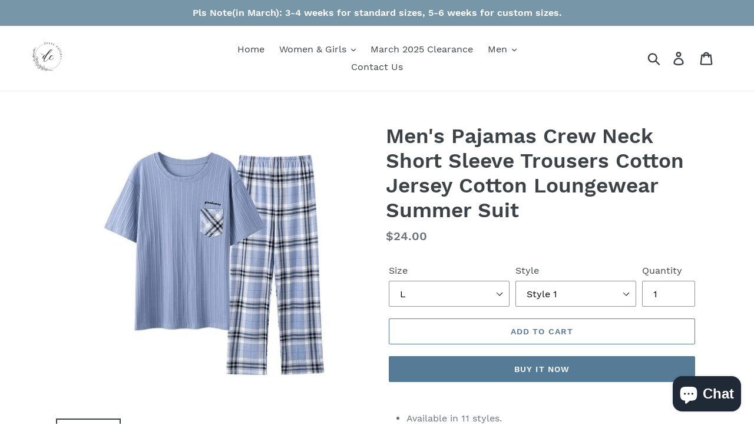

--- FILE ---
content_type: text/html; charset=utf-8
request_url: https://dressculture.us/products/mens-pajamas-crew-neck-short-sleeve-trousers-cotton-jersey-cotton-loungewear-summer-suit
body_size: 28762
content:
<!doctype html>
<!--[if IE 9]> <html class="ie9 no-js" lang="en"> <![endif]-->
<!--[if (gt IE 9)|!(IE)]><!--> <html class="no-js" lang="en"> <!--<![endif]-->
<head>
<!-- Google tag (gtag.js) -->
<script async src="https://www.googletagmanager.com/gtag/js?id=G-ZMG919MFGL"></script>
<script>
  window.dataLayer = window.dataLayer || [];
  function gtag(){dataLayer.push(arguments);}
  gtag('js', new Date());

  gtag('config', 'G-ZMG919MFGL');
</script>
  <link rel="stylesheet" href="https://obscure-escarpment-2240.herokuapp.com/stylesheets/bcpo-front.css">
  <script>var bcpo_product={"id":6844769894474,"title":"Men's Pajamas Crew Neck Short Sleeve Trousers Cotton Jersey Cotton Loungewear Summer Suit","handle":"mens-pajamas-crew-neck-short-sleeve-trousers-cotton-jersey-cotton-loungewear-summer-suit","description":"\u003cul data-mce-fragment=\"1\"\u003e\n\u003cli data-mce-fragment=\"1\"\u003e\n\u003cdiv data-mce-fragment=\"1\"\u003eAvailable in 11 styles.\u003c\/div\u003e\n\u003c\/li\u003e\n\u003cli data-mce-fragment=\"1\"\u003eThis cheap but high-quality\u003cstrong\u003e men's sleep set\u003c\/strong\u003e is a perfect choice for sleepwear, bathing.\u003c\/li\u003e\n\u003cli data-mce-fragment=\"1\"\u003eFinal sale at clearance price. High quality guarantee.\u003c\/li\u003e\n\u003cli data-mce-fragment=\"1\"\u003e\n\u003cdiv data-mce-fragment=\"1\"\u003eReceiving Time = Processing (3 days) + Free Shipping (7-15 days)\u003c\/div\u003e\n\u003cdiv data-mce-fragment=\"1\"\u003e\n\u003cdiv data-mce-fragment=\"1\"\u003e\n\u003cdiv data-mce-fragment=\"1\"\u003eReceiving Time = Processing (3 days) + Expedited Shipping (3-5 days)\u003c\/div\u003e\n\u003c\/div\u003e\n\u003c\/div\u003e\n\u003c\/li\u003e\n\u003cli data-mce-fragment=\"1\"\u003ePackage Content: Sleep Tops*1 \u0026amp; Sleep Bottoms*1, \u003cstrong\u003estyle #ST033\u003c\/strong\u003e\n\u003c\/li\u003e\n\u003cli data-mce-fragment=\"1\"\u003e\u003cstrong\u003ePls read size chart carefully before ordering. Thanks.\u003c\/strong\u003e\u003c\/li\u003e\n\u003c\/ul\u003e\n\u003cp\u003e \u003c\/p\u003e\n\u003cp\u003e\u003cstrong\u003eDetails:\u003c\/strong\u003e\u003c\/p\u003e\n\u003cp\u003e\u003cimg alt=\"\" src=\"https:\/\/cdn.shopifycdn.net\/s\/files\/1\/0027\/5362\/6176\/files\/20220427152348_480x480.png?v=1651044462\"\u003e\u003c\/p\u003e\n\u003cp\u003e\u003cimg alt=\"\" src=\"https:\/\/cdn.shopifycdn.net\/s\/files\/1\/0027\/5362\/6176\/files\/1_e8623f59-84cb-45e1-b14d-911e5990c6f5_480x480.jpg?v=1651044481\"\u003e\u003c\/p\u003e\n\u003cp\u003e\u003cimg alt=\"\" src=\"https:\/\/cdn.shopifycdn.net\/s\/files\/1\/0027\/5362\/6176\/files\/2_e29bed64-4a5e-4055-bf6f-413b7ab2dd6e_480x480.jpg?v=1651044494\"\u003e\u003c\/p\u003e\n\u003cdiv\u003e\u003cstrong\u003eCertificate of high quality fabric:\u003c\/strong\u003e\u003c\/div\u003e\n\u003cdiv\u003e\u003cstrong\u003e\u003cimg src=\"https:\/\/cdn.shopify.com\/s\/files\/1\/0027\/5362\/6176\/files\/2_635d0e84-588b-4ac9-9fe7-c79873de83b5_480x480.jpg?v=1614323518\" alt=\"\"\u003e\u003c\/strong\u003e\u003c\/div\u003e","published_at":"2022-04-27T15:26:56+08:00","created_at":"2022-04-27T15:26:56+08:00","vendor":"DressCulture","type":"Men's Sleep \u0026 Lounge","tags":["Sleep Sets"],"price":2400,"price_min":2400,"price_max":2400,"available":true,"price_varies":false,"compare_at_price":null,"compare_at_price_min":0,"compare_at_price_max":0,"compare_at_price_varies":false,"variants":[{"id":39764394147914,"title":"L \/ Style 1","option1":"L","option2":"Style 1","option3":null,"sku":"","requires_shipping":true,"taxable":false,"featured_image":{"id":28752093577290,"product_id":6844769894474,"position":1,"created_at":"2022-04-27T15:28:57+08:00","updated_at":"2022-04-27T15:29:00+08:00","alt":null,"width":389,"height":473,"src":"\/\/dressculture.us\/cdn\/shop\/products\/O1CN01Ayxbdg275if37szpK__2561527746-0-cib.jpg?v=1651044540","variant_ids":[39764394147914,39764394475594,39764394803274,39764395130954,39764395458634]},"available":true,"name":"Men's Pajamas Crew Neck Short Sleeve Trousers Cotton Jersey Cotton Loungewear Summer Suit - L \/ Style 1","public_title":"L \/ Style 1","options":["L","Style 1"],"price":2400,"weight":1000,"compare_at_price":null,"inventory_management":"shopify","barcode":"","featured_media":{"alt":null,"id":21005868400714,"position":1,"preview_image":{"aspect_ratio":0.822,"height":473,"width":389,"src":"\/\/dressculture.us\/cdn\/shop\/products\/O1CN01Ayxbdg275if37szpK__2561527746-0-cib.jpg?v=1651044540"}},"requires_selling_plan":false,"selling_plan_allocations":[]},{"id":39764394180682,"title":"L \/ Style 2","option1":"L","option2":"Style 2","option3":null,"sku":"","requires_shipping":true,"taxable":false,"featured_image":{"id":28752093904970,"product_id":6844769894474,"position":2,"created_at":"2022-04-27T15:28:57+08:00","updated_at":"2022-04-27T15:29:01+08:00","alt":null,"width":390,"height":467,"src":"\/\/dressculture.us\/cdn\/shop\/products\/O1CN01cMK3j7275iewcR6Vt__2561527746-0-cib.jpg?v=1651044541","variant_ids":[39764394180682,39764394508362,39764394836042,39764395163722,39764395491402]},"available":true,"name":"Men's Pajamas Crew Neck Short Sleeve Trousers Cotton Jersey Cotton Loungewear Summer Suit - L \/ Style 2","public_title":"L \/ Style 2","options":["L","Style 2"],"price":2400,"weight":1000,"compare_at_price":null,"inventory_management":"shopify","barcode":"","featured_media":{"alt":null,"id":21005868433482,"position":2,"preview_image":{"aspect_ratio":0.835,"height":467,"width":390,"src":"\/\/dressculture.us\/cdn\/shop\/products\/O1CN01cMK3j7275iewcR6Vt__2561527746-0-cib.jpg?v=1651044541"}},"requires_selling_plan":false,"selling_plan_allocations":[]},{"id":39764394213450,"title":"L \/ Style 3","option1":"L","option2":"Style 3","option3":null,"sku":"","requires_shipping":true,"taxable":false,"featured_image":{"id":28752094101578,"product_id":6844769894474,"position":3,"created_at":"2022-04-27T15:28:57+08:00","updated_at":"2022-04-27T15:29:02+08:00","alt":null,"width":385,"height":512,"src":"\/\/dressculture.us\/cdn\/shop\/products\/O1CN01fOpeQb275if4yLZqj__2561527746-0-cib.jpg?v=1651044542","variant_ids":[39764394213450,39764394541130,39764394868810,39764395196490,39764395524170]},"available":true,"name":"Men's Pajamas Crew Neck Short Sleeve Trousers Cotton Jersey Cotton Loungewear Summer Suit - L \/ Style 3","public_title":"L \/ Style 3","options":["L","Style 3"],"price":2400,"weight":1000,"compare_at_price":null,"inventory_management":"shopify","barcode":"","featured_media":{"alt":null,"id":21005868466250,"position":3,"preview_image":{"aspect_ratio":0.752,"height":512,"width":385,"src":"\/\/dressculture.us\/cdn\/shop\/products\/O1CN01fOpeQb275if4yLZqj__2561527746-0-cib.jpg?v=1651044542"}},"requires_selling_plan":false,"selling_plan_allocations":[]},{"id":39764394246218,"title":"L \/ Style 4","option1":"L","option2":"Style 4","option3":null,"sku":"","requires_shipping":true,"taxable":false,"featured_image":{"id":28752093708362,"product_id":6844769894474,"position":4,"created_at":"2022-04-27T15:28:57+08:00","updated_at":"2022-04-27T15:29:01+08:00","alt":null,"width":388,"height":488,"src":"\/\/dressculture.us\/cdn\/shop\/products\/O1CN01IJgxBO275if37rO01__2561527746-0-cib.jpg?v=1651044541","variant_ids":[39764394246218,39764394573898,39764394901578,39764395229258,39764395556938]},"available":true,"name":"Men's Pajamas Crew Neck Short Sleeve Trousers Cotton Jersey Cotton Loungewear Summer Suit - L \/ Style 4","public_title":"L \/ Style 4","options":["L","Style 4"],"price":2400,"weight":1000,"compare_at_price":null,"inventory_management":"shopify","barcode":"","featured_media":{"alt":null,"id":21005868499018,"position":4,"preview_image":{"aspect_ratio":0.795,"height":488,"width":388,"src":"\/\/dressculture.us\/cdn\/shop\/products\/O1CN01IJgxBO275if37rO01__2561527746-0-cib.jpg?v=1651044541"}},"requires_selling_plan":false,"selling_plan_allocations":[]},{"id":39764406665290,"title":"L \/ Style 5","option1":"L","option2":"Style 5","option3":null,"sku":"","requires_shipping":true,"taxable":false,"featured_image":{"id":28752093872202,"product_id":6844769894474,"position":5,"created_at":"2022-04-27T15:28:58+08:00","updated_at":"2022-04-27T15:29:01+08:00","alt":null,"width":388,"height":485,"src":"\/\/dressculture.us\/cdn\/shop\/products\/O1CN01JLIM65275ieytkxKg__2561527746-0-cib.jpg?v=1651044541","variant_ids":[39764406665290,39764406698058,39764406730826,39764406763594,39764406796362]},"available":true,"name":"Men's Pajamas Crew Neck Short Sleeve Trousers Cotton Jersey Cotton Loungewear Summer Suit - L \/ Style 5","public_title":"L \/ Style 5","options":["L","Style 5"],"price":2400,"weight":1000,"compare_at_price":null,"inventory_management":"shopify","barcode":"","featured_media":{"alt":null,"id":21005868531786,"position":5,"preview_image":{"aspect_ratio":0.8,"height":485,"width":388,"src":"\/\/dressculture.us\/cdn\/shop\/products\/O1CN01JLIM65275ieytkxKg__2561527746-0-cib.jpg?v=1651044541"}},"requires_selling_plan":false,"selling_plan_allocations":[]},{"id":39764394278986,"title":"L \/ Style 6","option1":"L","option2":"Style 6","option3":null,"sku":"","requires_shipping":true,"taxable":false,"featured_image":{"id":28752093675594,"product_id":6844769894474,"position":6,"created_at":"2022-04-27T15:28:58+08:00","updated_at":"2022-04-27T15:29:00+08:00","alt":null,"width":382,"height":497,"src":"\/\/dressculture.us\/cdn\/shop\/products\/O1CN01PeGWFP275if7XZy52__2561527746-0-cib.jpg?v=1651044540","variant_ids":[39764394278986,39764394606666,39764394934346,39764395262026,39764395589706]},"available":true,"name":"Men's Pajamas Crew Neck Short Sleeve Trousers Cotton Jersey Cotton Loungewear Summer Suit - L \/ Style 6","public_title":"L \/ Style 6","options":["L","Style 6"],"price":2400,"weight":1000,"compare_at_price":null,"inventory_management":"shopify","barcode":"","featured_media":{"alt":null,"id":21005868564554,"position":6,"preview_image":{"aspect_ratio":0.769,"height":497,"width":382,"src":"\/\/dressculture.us\/cdn\/shop\/products\/O1CN01PeGWFP275if7XZy52__2561527746-0-cib.jpg?v=1651044540"}},"requires_selling_plan":false,"selling_plan_allocations":[]},{"id":39764394311754,"title":"L \/ Style 7","option1":"L","option2":"Style 7","option3":null,"sku":"","requires_shipping":true,"taxable":false,"featured_image":{"id":28752094036042,"product_id":6844769894474,"position":7,"created_at":"2022-04-27T15:28:58+08:00","updated_at":"2022-04-27T15:29:02+08:00","alt":null,"width":385,"height":478,"src":"\/\/dressculture.us\/cdn\/shop\/products\/O1CN01r8vyyg275if5gHI4O__2561527746-0-cib.jpg?v=1651044542","variant_ids":[39764394311754,39764394639434,39764394967114,39764395294794,39764395622474]},"available":true,"name":"Men's Pajamas Crew Neck Short Sleeve Trousers Cotton Jersey Cotton Loungewear Summer Suit - L \/ Style 7","public_title":"L \/ Style 7","options":["L","Style 7"],"price":2400,"weight":1000,"compare_at_price":null,"inventory_management":"shopify","barcode":"","featured_media":{"alt":null,"id":21005868597322,"position":7,"preview_image":{"aspect_ratio":0.805,"height":478,"width":385,"src":"\/\/dressculture.us\/cdn\/shop\/products\/O1CN01r8vyyg275if5gHI4O__2561527746-0-cib.jpg?v=1651044542"}},"requires_selling_plan":false,"selling_plan_allocations":[]},{"id":39764394344522,"title":"L \/ Style 8","option1":"L","option2":"Style 8","option3":null,"sku":"","requires_shipping":true,"taxable":false,"featured_image":{"id":28752094068810,"product_id":6844769894474,"position":8,"created_at":"2022-04-27T15:28:58+08:00","updated_at":"2022-04-27T15:29:02+08:00","alt":null,"width":386,"height":469,"src":"\/\/dressculture.us\/cdn\/shop\/products\/O1CN01VJfN2B275ieymlOim__2561527746-0-cib.jpg?v=1651044542","variant_ids":[39764394344522,39764394672202,39764394999882,39764395327562,39764395655242]},"available":true,"name":"Men's Pajamas Crew Neck Short Sleeve Trousers Cotton Jersey Cotton Loungewear Summer Suit - L \/ Style 8","public_title":"L \/ Style 8","options":["L","Style 8"],"price":2400,"weight":1000,"compare_at_price":null,"inventory_management":"shopify","barcode":"","featured_media":{"alt":null,"id":21005868662858,"position":8,"preview_image":{"aspect_ratio":0.823,"height":469,"width":386,"src":"\/\/dressculture.us\/cdn\/shop\/products\/O1CN01VJfN2B275ieymlOim__2561527746-0-cib.jpg?v=1651044542"}},"requires_selling_plan":false,"selling_plan_allocations":[]},{"id":39764394377290,"title":"L \/ Style 9","option1":"L","option2":"Style 9","option3":null,"sku":"","requires_shipping":true,"taxable":false,"featured_image":{"id":28752093642826,"product_id":6844769894474,"position":9,"created_at":"2022-04-27T15:28:58+08:00","updated_at":"2022-04-27T15:29:00+08:00","alt":null,"width":390,"height":490,"src":"\/\/dressculture.us\/cdn\/shop\/products\/O1CN01xiGgzN275ieymn8pp__2561527746-0-cib.jpg?v=1651044540","variant_ids":[39764394377290,39764394704970,39764395032650,39764395360330,39764395688010]},"available":true,"name":"Men's Pajamas Crew Neck Short Sleeve Trousers Cotton Jersey Cotton Loungewear Summer Suit - L \/ Style 9","public_title":"L \/ Style 9","options":["L","Style 9"],"price":2400,"weight":1000,"compare_at_price":null,"inventory_management":"shopify","barcode":"","featured_media":{"alt":null,"id":21005868728394,"position":9,"preview_image":{"aspect_ratio":0.796,"height":490,"width":390,"src":"\/\/dressculture.us\/cdn\/shop\/products\/O1CN01xiGgzN275ieymn8pp__2561527746-0-cib.jpg?v=1651044540"}},"requires_selling_plan":false,"selling_plan_allocations":[]},{"id":39764394410058,"title":"L \/ Style 10","option1":"L","option2":"Style 10","option3":null,"sku":"","requires_shipping":true,"taxable":false,"featured_image":{"id":28752093970506,"product_id":6844769894474,"position":10,"created_at":"2022-04-27T15:28:58+08:00","updated_at":"2022-04-27T15:29:01+08:00","alt":null,"width":363,"height":493,"src":"\/\/dressculture.us\/cdn\/shop\/products\/O1CN012OqNHk275ieytllDh__2561527746-0-cib.jpg?v=1651044541","variant_ids":[39764394410058,39764394737738,39764395065418,39764395393098,39764395720778]},"available":true,"name":"Men's Pajamas Crew Neck Short Sleeve Trousers Cotton Jersey Cotton Loungewear Summer Suit - L \/ Style 10","public_title":"L \/ Style 10","options":["L","Style 10"],"price":2400,"weight":1000,"compare_at_price":null,"inventory_management":"shopify","barcode":"","featured_media":{"alt":null,"id":21005868761162,"position":10,"preview_image":{"aspect_ratio":0.736,"height":493,"width":363,"src":"\/\/dressculture.us\/cdn\/shop\/products\/O1CN012OqNHk275ieytllDh__2561527746-0-cib.jpg?v=1651044541"}},"requires_selling_plan":false,"selling_plan_allocations":[]},{"id":39764394442826,"title":"L \/ Style 11","option1":"L","option2":"Style 11","option3":null,"sku":"","requires_shipping":true,"taxable":false,"featured_image":{"id":28752094003274,"product_id":6844769894474,"position":11,"created_at":"2022-04-27T15:28:58+08:00","updated_at":"2022-04-27T15:29:02+08:00","alt":null,"width":380,"height":510,"src":"\/\/dressculture.us\/cdn\/shop\/products\/O1CN018Oq3QZ275iepaKnEU__2561527746-0-cib_1.jpg?v=1651044542","variant_ids":[39764394442826,39764394770506,39764395098186,39764395425866,39764395753546]},"available":true,"name":"Men's Pajamas Crew Neck Short Sleeve Trousers Cotton Jersey Cotton Loungewear Summer Suit - L \/ Style 11","public_title":"L \/ Style 11","options":["L","Style 11"],"price":2400,"weight":1000,"compare_at_price":null,"inventory_management":"shopify","barcode":"","featured_media":{"alt":null,"id":21005868793930,"position":11,"preview_image":{"aspect_ratio":0.745,"height":510,"width":380,"src":"\/\/dressculture.us\/cdn\/shop\/products\/O1CN018Oq3QZ275iepaKnEU__2561527746-0-cib_1.jpg?v=1651044542"}},"requires_selling_plan":false,"selling_plan_allocations":[]},{"id":39764394475594,"title":"XL \/ Style 1","option1":"XL","option2":"Style 1","option3":null,"sku":"","requires_shipping":true,"taxable":false,"featured_image":{"id":28752093577290,"product_id":6844769894474,"position":1,"created_at":"2022-04-27T15:28:57+08:00","updated_at":"2022-04-27T15:29:00+08:00","alt":null,"width":389,"height":473,"src":"\/\/dressculture.us\/cdn\/shop\/products\/O1CN01Ayxbdg275if37szpK__2561527746-0-cib.jpg?v=1651044540","variant_ids":[39764394147914,39764394475594,39764394803274,39764395130954,39764395458634]},"available":true,"name":"Men's Pajamas Crew Neck Short Sleeve Trousers Cotton Jersey Cotton Loungewear Summer Suit - XL \/ Style 1","public_title":"XL \/ Style 1","options":["XL","Style 1"],"price":2400,"weight":1000,"compare_at_price":null,"inventory_management":"shopify","barcode":"","featured_media":{"alt":null,"id":21005868400714,"position":1,"preview_image":{"aspect_ratio":0.822,"height":473,"width":389,"src":"\/\/dressculture.us\/cdn\/shop\/products\/O1CN01Ayxbdg275if37szpK__2561527746-0-cib.jpg?v=1651044540"}},"requires_selling_plan":false,"selling_plan_allocations":[]},{"id":39764394508362,"title":"XL \/ Style 2","option1":"XL","option2":"Style 2","option3":null,"sku":"","requires_shipping":true,"taxable":false,"featured_image":{"id":28752093904970,"product_id":6844769894474,"position":2,"created_at":"2022-04-27T15:28:57+08:00","updated_at":"2022-04-27T15:29:01+08:00","alt":null,"width":390,"height":467,"src":"\/\/dressculture.us\/cdn\/shop\/products\/O1CN01cMK3j7275iewcR6Vt__2561527746-0-cib.jpg?v=1651044541","variant_ids":[39764394180682,39764394508362,39764394836042,39764395163722,39764395491402]},"available":true,"name":"Men's Pajamas Crew Neck Short Sleeve Trousers Cotton Jersey Cotton Loungewear Summer Suit - XL \/ Style 2","public_title":"XL \/ Style 2","options":["XL","Style 2"],"price":2400,"weight":1000,"compare_at_price":null,"inventory_management":"shopify","barcode":"","featured_media":{"alt":null,"id":21005868433482,"position":2,"preview_image":{"aspect_ratio":0.835,"height":467,"width":390,"src":"\/\/dressculture.us\/cdn\/shop\/products\/O1CN01cMK3j7275iewcR6Vt__2561527746-0-cib.jpg?v=1651044541"}},"requires_selling_plan":false,"selling_plan_allocations":[]},{"id":39764394541130,"title":"XL \/ Style 3","option1":"XL","option2":"Style 3","option3":null,"sku":"","requires_shipping":true,"taxable":false,"featured_image":{"id":28752094101578,"product_id":6844769894474,"position":3,"created_at":"2022-04-27T15:28:57+08:00","updated_at":"2022-04-27T15:29:02+08:00","alt":null,"width":385,"height":512,"src":"\/\/dressculture.us\/cdn\/shop\/products\/O1CN01fOpeQb275if4yLZqj__2561527746-0-cib.jpg?v=1651044542","variant_ids":[39764394213450,39764394541130,39764394868810,39764395196490,39764395524170]},"available":true,"name":"Men's Pajamas Crew Neck Short Sleeve Trousers Cotton Jersey Cotton Loungewear Summer Suit - XL \/ Style 3","public_title":"XL \/ Style 3","options":["XL","Style 3"],"price":2400,"weight":1000,"compare_at_price":null,"inventory_management":"shopify","barcode":"","featured_media":{"alt":null,"id":21005868466250,"position":3,"preview_image":{"aspect_ratio":0.752,"height":512,"width":385,"src":"\/\/dressculture.us\/cdn\/shop\/products\/O1CN01fOpeQb275if4yLZqj__2561527746-0-cib.jpg?v=1651044542"}},"requires_selling_plan":false,"selling_plan_allocations":[]},{"id":39764394573898,"title":"XL \/ Style 4","option1":"XL","option2":"Style 4","option3":null,"sku":"","requires_shipping":true,"taxable":false,"featured_image":{"id":28752093708362,"product_id":6844769894474,"position":4,"created_at":"2022-04-27T15:28:57+08:00","updated_at":"2022-04-27T15:29:01+08:00","alt":null,"width":388,"height":488,"src":"\/\/dressculture.us\/cdn\/shop\/products\/O1CN01IJgxBO275if37rO01__2561527746-0-cib.jpg?v=1651044541","variant_ids":[39764394246218,39764394573898,39764394901578,39764395229258,39764395556938]},"available":true,"name":"Men's Pajamas Crew Neck Short Sleeve Trousers Cotton Jersey Cotton Loungewear Summer Suit - XL \/ Style 4","public_title":"XL \/ Style 4","options":["XL","Style 4"],"price":2400,"weight":1000,"compare_at_price":null,"inventory_management":"shopify","barcode":"","featured_media":{"alt":null,"id":21005868499018,"position":4,"preview_image":{"aspect_ratio":0.795,"height":488,"width":388,"src":"\/\/dressculture.us\/cdn\/shop\/products\/O1CN01IJgxBO275if37rO01__2561527746-0-cib.jpg?v=1651044541"}},"requires_selling_plan":false,"selling_plan_allocations":[]},{"id":39764406698058,"title":"XL \/ Style 5","option1":"XL","option2":"Style 5","option3":null,"sku":"","requires_shipping":true,"taxable":false,"featured_image":{"id":28752093872202,"product_id":6844769894474,"position":5,"created_at":"2022-04-27T15:28:58+08:00","updated_at":"2022-04-27T15:29:01+08:00","alt":null,"width":388,"height":485,"src":"\/\/dressculture.us\/cdn\/shop\/products\/O1CN01JLIM65275ieytkxKg__2561527746-0-cib.jpg?v=1651044541","variant_ids":[39764406665290,39764406698058,39764406730826,39764406763594,39764406796362]},"available":true,"name":"Men's Pajamas Crew Neck Short Sleeve Trousers Cotton Jersey Cotton Loungewear Summer Suit - XL \/ Style 5","public_title":"XL \/ Style 5","options":["XL","Style 5"],"price":2400,"weight":1000,"compare_at_price":null,"inventory_management":"shopify","barcode":"","featured_media":{"alt":null,"id":21005868531786,"position":5,"preview_image":{"aspect_ratio":0.8,"height":485,"width":388,"src":"\/\/dressculture.us\/cdn\/shop\/products\/O1CN01JLIM65275ieytkxKg__2561527746-0-cib.jpg?v=1651044541"}},"requires_selling_plan":false,"selling_plan_allocations":[]},{"id":39764394606666,"title":"XL \/ Style 6","option1":"XL","option2":"Style 6","option3":null,"sku":"","requires_shipping":true,"taxable":false,"featured_image":{"id":28752093675594,"product_id":6844769894474,"position":6,"created_at":"2022-04-27T15:28:58+08:00","updated_at":"2022-04-27T15:29:00+08:00","alt":null,"width":382,"height":497,"src":"\/\/dressculture.us\/cdn\/shop\/products\/O1CN01PeGWFP275if7XZy52__2561527746-0-cib.jpg?v=1651044540","variant_ids":[39764394278986,39764394606666,39764394934346,39764395262026,39764395589706]},"available":true,"name":"Men's Pajamas Crew Neck Short Sleeve Trousers Cotton Jersey Cotton Loungewear Summer Suit - XL \/ Style 6","public_title":"XL \/ Style 6","options":["XL","Style 6"],"price":2400,"weight":1000,"compare_at_price":null,"inventory_management":"shopify","barcode":"","featured_media":{"alt":null,"id":21005868564554,"position":6,"preview_image":{"aspect_ratio":0.769,"height":497,"width":382,"src":"\/\/dressculture.us\/cdn\/shop\/products\/O1CN01PeGWFP275if7XZy52__2561527746-0-cib.jpg?v=1651044540"}},"requires_selling_plan":false,"selling_plan_allocations":[]},{"id":39764394639434,"title":"XL \/ Style 7","option1":"XL","option2":"Style 7","option3":null,"sku":"","requires_shipping":true,"taxable":false,"featured_image":{"id":28752094036042,"product_id":6844769894474,"position":7,"created_at":"2022-04-27T15:28:58+08:00","updated_at":"2022-04-27T15:29:02+08:00","alt":null,"width":385,"height":478,"src":"\/\/dressculture.us\/cdn\/shop\/products\/O1CN01r8vyyg275if5gHI4O__2561527746-0-cib.jpg?v=1651044542","variant_ids":[39764394311754,39764394639434,39764394967114,39764395294794,39764395622474]},"available":true,"name":"Men's Pajamas Crew Neck Short Sleeve Trousers Cotton Jersey Cotton Loungewear Summer Suit - XL \/ Style 7","public_title":"XL \/ Style 7","options":["XL","Style 7"],"price":2400,"weight":1000,"compare_at_price":null,"inventory_management":"shopify","barcode":"","featured_media":{"alt":null,"id":21005868597322,"position":7,"preview_image":{"aspect_ratio":0.805,"height":478,"width":385,"src":"\/\/dressculture.us\/cdn\/shop\/products\/O1CN01r8vyyg275if5gHI4O__2561527746-0-cib.jpg?v=1651044542"}},"requires_selling_plan":false,"selling_plan_allocations":[]},{"id":39764394672202,"title":"XL \/ Style 8","option1":"XL","option2":"Style 8","option3":null,"sku":"","requires_shipping":true,"taxable":false,"featured_image":{"id":28752094068810,"product_id":6844769894474,"position":8,"created_at":"2022-04-27T15:28:58+08:00","updated_at":"2022-04-27T15:29:02+08:00","alt":null,"width":386,"height":469,"src":"\/\/dressculture.us\/cdn\/shop\/products\/O1CN01VJfN2B275ieymlOim__2561527746-0-cib.jpg?v=1651044542","variant_ids":[39764394344522,39764394672202,39764394999882,39764395327562,39764395655242]},"available":true,"name":"Men's Pajamas Crew Neck Short Sleeve Trousers Cotton Jersey Cotton Loungewear Summer Suit - XL \/ Style 8","public_title":"XL \/ Style 8","options":["XL","Style 8"],"price":2400,"weight":1000,"compare_at_price":null,"inventory_management":"shopify","barcode":"","featured_media":{"alt":null,"id":21005868662858,"position":8,"preview_image":{"aspect_ratio":0.823,"height":469,"width":386,"src":"\/\/dressculture.us\/cdn\/shop\/products\/O1CN01VJfN2B275ieymlOim__2561527746-0-cib.jpg?v=1651044542"}},"requires_selling_plan":false,"selling_plan_allocations":[]},{"id":39764394704970,"title":"XL \/ Style 9","option1":"XL","option2":"Style 9","option3":null,"sku":"","requires_shipping":true,"taxable":false,"featured_image":{"id":28752093642826,"product_id":6844769894474,"position":9,"created_at":"2022-04-27T15:28:58+08:00","updated_at":"2022-04-27T15:29:00+08:00","alt":null,"width":390,"height":490,"src":"\/\/dressculture.us\/cdn\/shop\/products\/O1CN01xiGgzN275ieymn8pp__2561527746-0-cib.jpg?v=1651044540","variant_ids":[39764394377290,39764394704970,39764395032650,39764395360330,39764395688010]},"available":true,"name":"Men's Pajamas Crew Neck Short Sleeve Trousers Cotton Jersey Cotton Loungewear Summer Suit - XL \/ Style 9","public_title":"XL \/ Style 9","options":["XL","Style 9"],"price":2400,"weight":1000,"compare_at_price":null,"inventory_management":"shopify","barcode":"","featured_media":{"alt":null,"id":21005868728394,"position":9,"preview_image":{"aspect_ratio":0.796,"height":490,"width":390,"src":"\/\/dressculture.us\/cdn\/shop\/products\/O1CN01xiGgzN275ieymn8pp__2561527746-0-cib.jpg?v=1651044540"}},"requires_selling_plan":false,"selling_plan_allocations":[]},{"id":39764394737738,"title":"XL \/ Style 10","option1":"XL","option2":"Style 10","option3":null,"sku":"","requires_shipping":true,"taxable":false,"featured_image":{"id":28752093970506,"product_id":6844769894474,"position":10,"created_at":"2022-04-27T15:28:58+08:00","updated_at":"2022-04-27T15:29:01+08:00","alt":null,"width":363,"height":493,"src":"\/\/dressculture.us\/cdn\/shop\/products\/O1CN012OqNHk275ieytllDh__2561527746-0-cib.jpg?v=1651044541","variant_ids":[39764394410058,39764394737738,39764395065418,39764395393098,39764395720778]},"available":true,"name":"Men's Pajamas Crew Neck Short Sleeve Trousers Cotton Jersey Cotton Loungewear Summer Suit - XL \/ Style 10","public_title":"XL \/ Style 10","options":["XL","Style 10"],"price":2400,"weight":1000,"compare_at_price":null,"inventory_management":"shopify","barcode":"","featured_media":{"alt":null,"id":21005868761162,"position":10,"preview_image":{"aspect_ratio":0.736,"height":493,"width":363,"src":"\/\/dressculture.us\/cdn\/shop\/products\/O1CN012OqNHk275ieytllDh__2561527746-0-cib.jpg?v=1651044541"}},"requires_selling_plan":false,"selling_plan_allocations":[]},{"id":39764394770506,"title":"XL \/ Style 11","option1":"XL","option2":"Style 11","option3":null,"sku":"","requires_shipping":true,"taxable":false,"featured_image":{"id":28752094003274,"product_id":6844769894474,"position":11,"created_at":"2022-04-27T15:28:58+08:00","updated_at":"2022-04-27T15:29:02+08:00","alt":null,"width":380,"height":510,"src":"\/\/dressculture.us\/cdn\/shop\/products\/O1CN018Oq3QZ275iepaKnEU__2561527746-0-cib_1.jpg?v=1651044542","variant_ids":[39764394442826,39764394770506,39764395098186,39764395425866,39764395753546]},"available":true,"name":"Men's Pajamas Crew Neck Short Sleeve Trousers Cotton Jersey Cotton Loungewear Summer Suit - XL \/ Style 11","public_title":"XL \/ Style 11","options":["XL","Style 11"],"price":2400,"weight":1000,"compare_at_price":null,"inventory_management":"shopify","barcode":"","featured_media":{"alt":null,"id":21005868793930,"position":11,"preview_image":{"aspect_ratio":0.745,"height":510,"width":380,"src":"\/\/dressculture.us\/cdn\/shop\/products\/O1CN018Oq3QZ275iepaKnEU__2561527746-0-cib_1.jpg?v=1651044542"}},"requires_selling_plan":false,"selling_plan_allocations":[]},{"id":39764394803274,"title":"XXL \/ Style 1","option1":"XXL","option2":"Style 1","option3":null,"sku":"","requires_shipping":true,"taxable":false,"featured_image":{"id":28752093577290,"product_id":6844769894474,"position":1,"created_at":"2022-04-27T15:28:57+08:00","updated_at":"2022-04-27T15:29:00+08:00","alt":null,"width":389,"height":473,"src":"\/\/dressculture.us\/cdn\/shop\/products\/O1CN01Ayxbdg275if37szpK__2561527746-0-cib.jpg?v=1651044540","variant_ids":[39764394147914,39764394475594,39764394803274,39764395130954,39764395458634]},"available":true,"name":"Men's Pajamas Crew Neck Short Sleeve Trousers Cotton Jersey Cotton Loungewear Summer Suit - XXL \/ Style 1","public_title":"XXL \/ Style 1","options":["XXL","Style 1"],"price":2400,"weight":1000,"compare_at_price":null,"inventory_management":"shopify","barcode":"","featured_media":{"alt":null,"id":21005868400714,"position":1,"preview_image":{"aspect_ratio":0.822,"height":473,"width":389,"src":"\/\/dressculture.us\/cdn\/shop\/products\/O1CN01Ayxbdg275if37szpK__2561527746-0-cib.jpg?v=1651044540"}},"requires_selling_plan":false,"selling_plan_allocations":[]},{"id":39764394836042,"title":"XXL \/ Style 2","option1":"XXL","option2":"Style 2","option3":null,"sku":"","requires_shipping":true,"taxable":false,"featured_image":{"id":28752093904970,"product_id":6844769894474,"position":2,"created_at":"2022-04-27T15:28:57+08:00","updated_at":"2022-04-27T15:29:01+08:00","alt":null,"width":390,"height":467,"src":"\/\/dressculture.us\/cdn\/shop\/products\/O1CN01cMK3j7275iewcR6Vt__2561527746-0-cib.jpg?v=1651044541","variant_ids":[39764394180682,39764394508362,39764394836042,39764395163722,39764395491402]},"available":true,"name":"Men's Pajamas Crew Neck Short Sleeve Trousers Cotton Jersey Cotton Loungewear Summer Suit - XXL \/ Style 2","public_title":"XXL \/ Style 2","options":["XXL","Style 2"],"price":2400,"weight":1000,"compare_at_price":null,"inventory_management":"shopify","barcode":"","featured_media":{"alt":null,"id":21005868433482,"position":2,"preview_image":{"aspect_ratio":0.835,"height":467,"width":390,"src":"\/\/dressculture.us\/cdn\/shop\/products\/O1CN01cMK3j7275iewcR6Vt__2561527746-0-cib.jpg?v=1651044541"}},"requires_selling_plan":false,"selling_plan_allocations":[]},{"id":39764394868810,"title":"XXL \/ Style 3","option1":"XXL","option2":"Style 3","option3":null,"sku":"","requires_shipping":true,"taxable":false,"featured_image":{"id":28752094101578,"product_id":6844769894474,"position":3,"created_at":"2022-04-27T15:28:57+08:00","updated_at":"2022-04-27T15:29:02+08:00","alt":null,"width":385,"height":512,"src":"\/\/dressculture.us\/cdn\/shop\/products\/O1CN01fOpeQb275if4yLZqj__2561527746-0-cib.jpg?v=1651044542","variant_ids":[39764394213450,39764394541130,39764394868810,39764395196490,39764395524170]},"available":true,"name":"Men's Pajamas Crew Neck Short Sleeve Trousers Cotton Jersey Cotton Loungewear Summer Suit - XXL \/ Style 3","public_title":"XXL \/ Style 3","options":["XXL","Style 3"],"price":2400,"weight":1000,"compare_at_price":null,"inventory_management":"shopify","barcode":"","featured_media":{"alt":null,"id":21005868466250,"position":3,"preview_image":{"aspect_ratio":0.752,"height":512,"width":385,"src":"\/\/dressculture.us\/cdn\/shop\/products\/O1CN01fOpeQb275if4yLZqj__2561527746-0-cib.jpg?v=1651044542"}},"requires_selling_plan":false,"selling_plan_allocations":[]},{"id":39764394901578,"title":"XXL \/ Style 4","option1":"XXL","option2":"Style 4","option3":null,"sku":"","requires_shipping":true,"taxable":false,"featured_image":{"id":28752093708362,"product_id":6844769894474,"position":4,"created_at":"2022-04-27T15:28:57+08:00","updated_at":"2022-04-27T15:29:01+08:00","alt":null,"width":388,"height":488,"src":"\/\/dressculture.us\/cdn\/shop\/products\/O1CN01IJgxBO275if37rO01__2561527746-0-cib.jpg?v=1651044541","variant_ids":[39764394246218,39764394573898,39764394901578,39764395229258,39764395556938]},"available":true,"name":"Men's Pajamas Crew Neck Short Sleeve Trousers Cotton Jersey Cotton Loungewear Summer Suit - XXL \/ Style 4","public_title":"XXL \/ Style 4","options":["XXL","Style 4"],"price":2400,"weight":1000,"compare_at_price":null,"inventory_management":"shopify","barcode":"","featured_media":{"alt":null,"id":21005868499018,"position":4,"preview_image":{"aspect_ratio":0.795,"height":488,"width":388,"src":"\/\/dressculture.us\/cdn\/shop\/products\/O1CN01IJgxBO275if37rO01__2561527746-0-cib.jpg?v=1651044541"}},"requires_selling_plan":false,"selling_plan_allocations":[]},{"id":39764406730826,"title":"XXL \/ Style 5","option1":"XXL","option2":"Style 5","option3":null,"sku":"","requires_shipping":true,"taxable":false,"featured_image":{"id":28752093872202,"product_id":6844769894474,"position":5,"created_at":"2022-04-27T15:28:58+08:00","updated_at":"2022-04-27T15:29:01+08:00","alt":null,"width":388,"height":485,"src":"\/\/dressculture.us\/cdn\/shop\/products\/O1CN01JLIM65275ieytkxKg__2561527746-0-cib.jpg?v=1651044541","variant_ids":[39764406665290,39764406698058,39764406730826,39764406763594,39764406796362]},"available":true,"name":"Men's Pajamas Crew Neck Short Sleeve Trousers Cotton Jersey Cotton Loungewear Summer Suit - XXL \/ Style 5","public_title":"XXL \/ Style 5","options":["XXL","Style 5"],"price":2400,"weight":1000,"compare_at_price":null,"inventory_management":"shopify","barcode":"","featured_media":{"alt":null,"id":21005868531786,"position":5,"preview_image":{"aspect_ratio":0.8,"height":485,"width":388,"src":"\/\/dressculture.us\/cdn\/shop\/products\/O1CN01JLIM65275ieytkxKg__2561527746-0-cib.jpg?v=1651044541"}},"requires_selling_plan":false,"selling_plan_allocations":[]},{"id":39764394934346,"title":"XXL \/ Style 6","option1":"XXL","option2":"Style 6","option3":null,"sku":"","requires_shipping":true,"taxable":false,"featured_image":{"id":28752093675594,"product_id":6844769894474,"position":6,"created_at":"2022-04-27T15:28:58+08:00","updated_at":"2022-04-27T15:29:00+08:00","alt":null,"width":382,"height":497,"src":"\/\/dressculture.us\/cdn\/shop\/products\/O1CN01PeGWFP275if7XZy52__2561527746-0-cib.jpg?v=1651044540","variant_ids":[39764394278986,39764394606666,39764394934346,39764395262026,39764395589706]},"available":true,"name":"Men's Pajamas Crew Neck Short Sleeve Trousers Cotton Jersey Cotton Loungewear Summer Suit - XXL \/ Style 6","public_title":"XXL \/ Style 6","options":["XXL","Style 6"],"price":2400,"weight":1000,"compare_at_price":null,"inventory_management":"shopify","barcode":"","featured_media":{"alt":null,"id":21005868564554,"position":6,"preview_image":{"aspect_ratio":0.769,"height":497,"width":382,"src":"\/\/dressculture.us\/cdn\/shop\/products\/O1CN01PeGWFP275if7XZy52__2561527746-0-cib.jpg?v=1651044540"}},"requires_selling_plan":false,"selling_plan_allocations":[]},{"id":39764394967114,"title":"XXL \/ Style 7","option1":"XXL","option2":"Style 7","option3":null,"sku":"","requires_shipping":true,"taxable":false,"featured_image":{"id":28752094036042,"product_id":6844769894474,"position":7,"created_at":"2022-04-27T15:28:58+08:00","updated_at":"2022-04-27T15:29:02+08:00","alt":null,"width":385,"height":478,"src":"\/\/dressculture.us\/cdn\/shop\/products\/O1CN01r8vyyg275if5gHI4O__2561527746-0-cib.jpg?v=1651044542","variant_ids":[39764394311754,39764394639434,39764394967114,39764395294794,39764395622474]},"available":true,"name":"Men's Pajamas Crew Neck Short Sleeve Trousers Cotton Jersey Cotton Loungewear Summer Suit - XXL \/ Style 7","public_title":"XXL \/ Style 7","options":["XXL","Style 7"],"price":2400,"weight":1000,"compare_at_price":null,"inventory_management":"shopify","barcode":"","featured_media":{"alt":null,"id":21005868597322,"position":7,"preview_image":{"aspect_ratio":0.805,"height":478,"width":385,"src":"\/\/dressculture.us\/cdn\/shop\/products\/O1CN01r8vyyg275if5gHI4O__2561527746-0-cib.jpg?v=1651044542"}},"requires_selling_plan":false,"selling_plan_allocations":[]},{"id":39764394999882,"title":"XXL \/ Style 8","option1":"XXL","option2":"Style 8","option3":null,"sku":"","requires_shipping":true,"taxable":false,"featured_image":{"id":28752094068810,"product_id":6844769894474,"position":8,"created_at":"2022-04-27T15:28:58+08:00","updated_at":"2022-04-27T15:29:02+08:00","alt":null,"width":386,"height":469,"src":"\/\/dressculture.us\/cdn\/shop\/products\/O1CN01VJfN2B275ieymlOim__2561527746-0-cib.jpg?v=1651044542","variant_ids":[39764394344522,39764394672202,39764394999882,39764395327562,39764395655242]},"available":true,"name":"Men's Pajamas Crew Neck Short Sleeve Trousers Cotton Jersey Cotton Loungewear Summer Suit - XXL \/ Style 8","public_title":"XXL \/ Style 8","options":["XXL","Style 8"],"price":2400,"weight":1000,"compare_at_price":null,"inventory_management":"shopify","barcode":"","featured_media":{"alt":null,"id":21005868662858,"position":8,"preview_image":{"aspect_ratio":0.823,"height":469,"width":386,"src":"\/\/dressculture.us\/cdn\/shop\/products\/O1CN01VJfN2B275ieymlOim__2561527746-0-cib.jpg?v=1651044542"}},"requires_selling_plan":false,"selling_plan_allocations":[]},{"id":39764395032650,"title":"XXL \/ Style 9","option1":"XXL","option2":"Style 9","option3":null,"sku":"","requires_shipping":true,"taxable":false,"featured_image":{"id":28752093642826,"product_id":6844769894474,"position":9,"created_at":"2022-04-27T15:28:58+08:00","updated_at":"2022-04-27T15:29:00+08:00","alt":null,"width":390,"height":490,"src":"\/\/dressculture.us\/cdn\/shop\/products\/O1CN01xiGgzN275ieymn8pp__2561527746-0-cib.jpg?v=1651044540","variant_ids":[39764394377290,39764394704970,39764395032650,39764395360330,39764395688010]},"available":true,"name":"Men's Pajamas Crew Neck Short Sleeve Trousers Cotton Jersey Cotton Loungewear Summer Suit - XXL \/ Style 9","public_title":"XXL \/ Style 9","options":["XXL","Style 9"],"price":2400,"weight":1000,"compare_at_price":null,"inventory_management":"shopify","barcode":"","featured_media":{"alt":null,"id":21005868728394,"position":9,"preview_image":{"aspect_ratio":0.796,"height":490,"width":390,"src":"\/\/dressculture.us\/cdn\/shop\/products\/O1CN01xiGgzN275ieymn8pp__2561527746-0-cib.jpg?v=1651044540"}},"requires_selling_plan":false,"selling_plan_allocations":[]},{"id":39764395065418,"title":"XXL \/ Style 10","option1":"XXL","option2":"Style 10","option3":null,"sku":"","requires_shipping":true,"taxable":false,"featured_image":{"id":28752093970506,"product_id":6844769894474,"position":10,"created_at":"2022-04-27T15:28:58+08:00","updated_at":"2022-04-27T15:29:01+08:00","alt":null,"width":363,"height":493,"src":"\/\/dressculture.us\/cdn\/shop\/products\/O1CN012OqNHk275ieytllDh__2561527746-0-cib.jpg?v=1651044541","variant_ids":[39764394410058,39764394737738,39764395065418,39764395393098,39764395720778]},"available":true,"name":"Men's Pajamas Crew Neck Short Sleeve Trousers Cotton Jersey Cotton Loungewear Summer Suit - XXL \/ Style 10","public_title":"XXL \/ Style 10","options":["XXL","Style 10"],"price":2400,"weight":1000,"compare_at_price":null,"inventory_management":"shopify","barcode":"","featured_media":{"alt":null,"id":21005868761162,"position":10,"preview_image":{"aspect_ratio":0.736,"height":493,"width":363,"src":"\/\/dressculture.us\/cdn\/shop\/products\/O1CN012OqNHk275ieytllDh__2561527746-0-cib.jpg?v=1651044541"}},"requires_selling_plan":false,"selling_plan_allocations":[]},{"id":39764395098186,"title":"XXL \/ Style 11","option1":"XXL","option2":"Style 11","option3":null,"sku":"","requires_shipping":true,"taxable":false,"featured_image":{"id":28752094003274,"product_id":6844769894474,"position":11,"created_at":"2022-04-27T15:28:58+08:00","updated_at":"2022-04-27T15:29:02+08:00","alt":null,"width":380,"height":510,"src":"\/\/dressculture.us\/cdn\/shop\/products\/O1CN018Oq3QZ275iepaKnEU__2561527746-0-cib_1.jpg?v=1651044542","variant_ids":[39764394442826,39764394770506,39764395098186,39764395425866,39764395753546]},"available":true,"name":"Men's Pajamas Crew Neck Short Sleeve Trousers Cotton Jersey Cotton Loungewear Summer Suit - XXL \/ Style 11","public_title":"XXL \/ Style 11","options":["XXL","Style 11"],"price":2400,"weight":1000,"compare_at_price":null,"inventory_management":"shopify","barcode":"","featured_media":{"alt":null,"id":21005868793930,"position":11,"preview_image":{"aspect_ratio":0.745,"height":510,"width":380,"src":"\/\/dressculture.us\/cdn\/shop\/products\/O1CN018Oq3QZ275iepaKnEU__2561527746-0-cib_1.jpg?v=1651044542"}},"requires_selling_plan":false,"selling_plan_allocations":[]},{"id":39764395130954,"title":"3XL \/ Style 1","option1":"3XL","option2":"Style 1","option3":null,"sku":"","requires_shipping":true,"taxable":false,"featured_image":{"id":28752093577290,"product_id":6844769894474,"position":1,"created_at":"2022-04-27T15:28:57+08:00","updated_at":"2022-04-27T15:29:00+08:00","alt":null,"width":389,"height":473,"src":"\/\/dressculture.us\/cdn\/shop\/products\/O1CN01Ayxbdg275if37szpK__2561527746-0-cib.jpg?v=1651044540","variant_ids":[39764394147914,39764394475594,39764394803274,39764395130954,39764395458634]},"available":true,"name":"Men's Pajamas Crew Neck Short Sleeve Trousers Cotton Jersey Cotton Loungewear Summer Suit - 3XL \/ Style 1","public_title":"3XL \/ Style 1","options":["3XL","Style 1"],"price":2400,"weight":1000,"compare_at_price":null,"inventory_management":"shopify","barcode":"","featured_media":{"alt":null,"id":21005868400714,"position":1,"preview_image":{"aspect_ratio":0.822,"height":473,"width":389,"src":"\/\/dressculture.us\/cdn\/shop\/products\/O1CN01Ayxbdg275if37szpK__2561527746-0-cib.jpg?v=1651044540"}},"requires_selling_plan":false,"selling_plan_allocations":[]},{"id":39764395163722,"title":"3XL \/ Style 2","option1":"3XL","option2":"Style 2","option3":null,"sku":"","requires_shipping":true,"taxable":false,"featured_image":{"id":28752093904970,"product_id":6844769894474,"position":2,"created_at":"2022-04-27T15:28:57+08:00","updated_at":"2022-04-27T15:29:01+08:00","alt":null,"width":390,"height":467,"src":"\/\/dressculture.us\/cdn\/shop\/products\/O1CN01cMK3j7275iewcR6Vt__2561527746-0-cib.jpg?v=1651044541","variant_ids":[39764394180682,39764394508362,39764394836042,39764395163722,39764395491402]},"available":true,"name":"Men's Pajamas Crew Neck Short Sleeve Trousers Cotton Jersey Cotton Loungewear Summer Suit - 3XL \/ Style 2","public_title":"3XL \/ Style 2","options":["3XL","Style 2"],"price":2400,"weight":1000,"compare_at_price":null,"inventory_management":"shopify","barcode":"","featured_media":{"alt":null,"id":21005868433482,"position":2,"preview_image":{"aspect_ratio":0.835,"height":467,"width":390,"src":"\/\/dressculture.us\/cdn\/shop\/products\/O1CN01cMK3j7275iewcR6Vt__2561527746-0-cib.jpg?v=1651044541"}},"requires_selling_plan":false,"selling_plan_allocations":[]},{"id":39764395196490,"title":"3XL \/ Style 3","option1":"3XL","option2":"Style 3","option3":null,"sku":"","requires_shipping":true,"taxable":false,"featured_image":{"id":28752094101578,"product_id":6844769894474,"position":3,"created_at":"2022-04-27T15:28:57+08:00","updated_at":"2022-04-27T15:29:02+08:00","alt":null,"width":385,"height":512,"src":"\/\/dressculture.us\/cdn\/shop\/products\/O1CN01fOpeQb275if4yLZqj__2561527746-0-cib.jpg?v=1651044542","variant_ids":[39764394213450,39764394541130,39764394868810,39764395196490,39764395524170]},"available":true,"name":"Men's Pajamas Crew Neck Short Sleeve Trousers Cotton Jersey Cotton Loungewear Summer Suit - 3XL \/ Style 3","public_title":"3XL \/ Style 3","options":["3XL","Style 3"],"price":2400,"weight":1000,"compare_at_price":null,"inventory_management":"shopify","barcode":"","featured_media":{"alt":null,"id":21005868466250,"position":3,"preview_image":{"aspect_ratio":0.752,"height":512,"width":385,"src":"\/\/dressculture.us\/cdn\/shop\/products\/O1CN01fOpeQb275if4yLZqj__2561527746-0-cib.jpg?v=1651044542"}},"requires_selling_plan":false,"selling_plan_allocations":[]},{"id":39764395229258,"title":"3XL \/ Style 4","option1":"3XL","option2":"Style 4","option3":null,"sku":"","requires_shipping":true,"taxable":false,"featured_image":{"id":28752093708362,"product_id":6844769894474,"position":4,"created_at":"2022-04-27T15:28:57+08:00","updated_at":"2022-04-27T15:29:01+08:00","alt":null,"width":388,"height":488,"src":"\/\/dressculture.us\/cdn\/shop\/products\/O1CN01IJgxBO275if37rO01__2561527746-0-cib.jpg?v=1651044541","variant_ids":[39764394246218,39764394573898,39764394901578,39764395229258,39764395556938]},"available":true,"name":"Men's Pajamas Crew Neck Short Sleeve Trousers Cotton Jersey Cotton Loungewear Summer Suit - 3XL \/ Style 4","public_title":"3XL \/ Style 4","options":["3XL","Style 4"],"price":2400,"weight":1000,"compare_at_price":null,"inventory_management":"shopify","barcode":"","featured_media":{"alt":null,"id":21005868499018,"position":4,"preview_image":{"aspect_ratio":0.795,"height":488,"width":388,"src":"\/\/dressculture.us\/cdn\/shop\/products\/O1CN01IJgxBO275if37rO01__2561527746-0-cib.jpg?v=1651044541"}},"requires_selling_plan":false,"selling_plan_allocations":[]},{"id":39764406763594,"title":"3XL \/ Style 5","option1":"3XL","option2":"Style 5","option3":null,"sku":"","requires_shipping":true,"taxable":false,"featured_image":{"id":28752093872202,"product_id":6844769894474,"position":5,"created_at":"2022-04-27T15:28:58+08:00","updated_at":"2022-04-27T15:29:01+08:00","alt":null,"width":388,"height":485,"src":"\/\/dressculture.us\/cdn\/shop\/products\/O1CN01JLIM65275ieytkxKg__2561527746-0-cib.jpg?v=1651044541","variant_ids":[39764406665290,39764406698058,39764406730826,39764406763594,39764406796362]},"available":true,"name":"Men's Pajamas Crew Neck Short Sleeve Trousers Cotton Jersey Cotton Loungewear Summer Suit - 3XL \/ Style 5","public_title":"3XL \/ Style 5","options":["3XL","Style 5"],"price":2400,"weight":1000,"compare_at_price":null,"inventory_management":"shopify","barcode":"","featured_media":{"alt":null,"id":21005868531786,"position":5,"preview_image":{"aspect_ratio":0.8,"height":485,"width":388,"src":"\/\/dressculture.us\/cdn\/shop\/products\/O1CN01JLIM65275ieytkxKg__2561527746-0-cib.jpg?v=1651044541"}},"requires_selling_plan":false,"selling_plan_allocations":[]},{"id":39764395262026,"title":"3XL \/ Style 6","option1":"3XL","option2":"Style 6","option3":null,"sku":"","requires_shipping":true,"taxable":false,"featured_image":{"id":28752093675594,"product_id":6844769894474,"position":6,"created_at":"2022-04-27T15:28:58+08:00","updated_at":"2022-04-27T15:29:00+08:00","alt":null,"width":382,"height":497,"src":"\/\/dressculture.us\/cdn\/shop\/products\/O1CN01PeGWFP275if7XZy52__2561527746-0-cib.jpg?v=1651044540","variant_ids":[39764394278986,39764394606666,39764394934346,39764395262026,39764395589706]},"available":true,"name":"Men's Pajamas Crew Neck Short Sleeve Trousers Cotton Jersey Cotton Loungewear Summer Suit - 3XL \/ Style 6","public_title":"3XL \/ Style 6","options":["3XL","Style 6"],"price":2400,"weight":1000,"compare_at_price":null,"inventory_management":"shopify","barcode":"","featured_media":{"alt":null,"id":21005868564554,"position":6,"preview_image":{"aspect_ratio":0.769,"height":497,"width":382,"src":"\/\/dressculture.us\/cdn\/shop\/products\/O1CN01PeGWFP275if7XZy52__2561527746-0-cib.jpg?v=1651044540"}},"requires_selling_plan":false,"selling_plan_allocations":[]},{"id":39764395294794,"title":"3XL \/ Style 7","option1":"3XL","option2":"Style 7","option3":null,"sku":"","requires_shipping":true,"taxable":false,"featured_image":{"id":28752094036042,"product_id":6844769894474,"position":7,"created_at":"2022-04-27T15:28:58+08:00","updated_at":"2022-04-27T15:29:02+08:00","alt":null,"width":385,"height":478,"src":"\/\/dressculture.us\/cdn\/shop\/products\/O1CN01r8vyyg275if5gHI4O__2561527746-0-cib.jpg?v=1651044542","variant_ids":[39764394311754,39764394639434,39764394967114,39764395294794,39764395622474]},"available":true,"name":"Men's Pajamas Crew Neck Short Sleeve Trousers Cotton Jersey Cotton Loungewear Summer Suit - 3XL \/ Style 7","public_title":"3XL \/ Style 7","options":["3XL","Style 7"],"price":2400,"weight":1000,"compare_at_price":null,"inventory_management":"shopify","barcode":"","featured_media":{"alt":null,"id":21005868597322,"position":7,"preview_image":{"aspect_ratio":0.805,"height":478,"width":385,"src":"\/\/dressculture.us\/cdn\/shop\/products\/O1CN01r8vyyg275if5gHI4O__2561527746-0-cib.jpg?v=1651044542"}},"requires_selling_plan":false,"selling_plan_allocations":[]},{"id":39764395327562,"title":"3XL \/ Style 8","option1":"3XL","option2":"Style 8","option3":null,"sku":"","requires_shipping":true,"taxable":false,"featured_image":{"id":28752094068810,"product_id":6844769894474,"position":8,"created_at":"2022-04-27T15:28:58+08:00","updated_at":"2022-04-27T15:29:02+08:00","alt":null,"width":386,"height":469,"src":"\/\/dressculture.us\/cdn\/shop\/products\/O1CN01VJfN2B275ieymlOim__2561527746-0-cib.jpg?v=1651044542","variant_ids":[39764394344522,39764394672202,39764394999882,39764395327562,39764395655242]},"available":true,"name":"Men's Pajamas Crew Neck Short Sleeve Trousers Cotton Jersey Cotton Loungewear Summer Suit - 3XL \/ Style 8","public_title":"3XL \/ Style 8","options":["3XL","Style 8"],"price":2400,"weight":1000,"compare_at_price":null,"inventory_management":"shopify","barcode":"","featured_media":{"alt":null,"id":21005868662858,"position":8,"preview_image":{"aspect_ratio":0.823,"height":469,"width":386,"src":"\/\/dressculture.us\/cdn\/shop\/products\/O1CN01VJfN2B275ieymlOim__2561527746-0-cib.jpg?v=1651044542"}},"requires_selling_plan":false,"selling_plan_allocations":[]},{"id":39764395360330,"title":"3XL \/ Style 9","option1":"3XL","option2":"Style 9","option3":null,"sku":"","requires_shipping":true,"taxable":false,"featured_image":{"id":28752093642826,"product_id":6844769894474,"position":9,"created_at":"2022-04-27T15:28:58+08:00","updated_at":"2022-04-27T15:29:00+08:00","alt":null,"width":390,"height":490,"src":"\/\/dressculture.us\/cdn\/shop\/products\/O1CN01xiGgzN275ieymn8pp__2561527746-0-cib.jpg?v=1651044540","variant_ids":[39764394377290,39764394704970,39764395032650,39764395360330,39764395688010]},"available":true,"name":"Men's Pajamas Crew Neck Short Sleeve Trousers Cotton Jersey Cotton Loungewear Summer Suit - 3XL \/ Style 9","public_title":"3XL \/ Style 9","options":["3XL","Style 9"],"price":2400,"weight":1000,"compare_at_price":null,"inventory_management":"shopify","barcode":"","featured_media":{"alt":null,"id":21005868728394,"position":9,"preview_image":{"aspect_ratio":0.796,"height":490,"width":390,"src":"\/\/dressculture.us\/cdn\/shop\/products\/O1CN01xiGgzN275ieymn8pp__2561527746-0-cib.jpg?v=1651044540"}},"requires_selling_plan":false,"selling_plan_allocations":[]},{"id":39764395393098,"title":"3XL \/ Style 10","option1":"3XL","option2":"Style 10","option3":null,"sku":"","requires_shipping":true,"taxable":false,"featured_image":{"id":28752093970506,"product_id":6844769894474,"position":10,"created_at":"2022-04-27T15:28:58+08:00","updated_at":"2022-04-27T15:29:01+08:00","alt":null,"width":363,"height":493,"src":"\/\/dressculture.us\/cdn\/shop\/products\/O1CN012OqNHk275ieytllDh__2561527746-0-cib.jpg?v=1651044541","variant_ids":[39764394410058,39764394737738,39764395065418,39764395393098,39764395720778]},"available":true,"name":"Men's Pajamas Crew Neck Short Sleeve Trousers Cotton Jersey Cotton Loungewear Summer Suit - 3XL \/ Style 10","public_title":"3XL \/ Style 10","options":["3XL","Style 10"],"price":2400,"weight":1000,"compare_at_price":null,"inventory_management":"shopify","barcode":"","featured_media":{"alt":null,"id":21005868761162,"position":10,"preview_image":{"aspect_ratio":0.736,"height":493,"width":363,"src":"\/\/dressculture.us\/cdn\/shop\/products\/O1CN012OqNHk275ieytllDh__2561527746-0-cib.jpg?v=1651044541"}},"requires_selling_plan":false,"selling_plan_allocations":[]},{"id":39764395425866,"title":"3XL \/ Style 11","option1":"3XL","option2":"Style 11","option3":null,"sku":"","requires_shipping":true,"taxable":false,"featured_image":{"id":28752094003274,"product_id":6844769894474,"position":11,"created_at":"2022-04-27T15:28:58+08:00","updated_at":"2022-04-27T15:29:02+08:00","alt":null,"width":380,"height":510,"src":"\/\/dressculture.us\/cdn\/shop\/products\/O1CN018Oq3QZ275iepaKnEU__2561527746-0-cib_1.jpg?v=1651044542","variant_ids":[39764394442826,39764394770506,39764395098186,39764395425866,39764395753546]},"available":true,"name":"Men's Pajamas Crew Neck Short Sleeve Trousers Cotton Jersey Cotton Loungewear Summer Suit - 3XL \/ Style 11","public_title":"3XL \/ Style 11","options":["3XL","Style 11"],"price":2400,"weight":1000,"compare_at_price":null,"inventory_management":"shopify","barcode":"","featured_media":{"alt":null,"id":21005868793930,"position":11,"preview_image":{"aspect_ratio":0.745,"height":510,"width":380,"src":"\/\/dressculture.us\/cdn\/shop\/products\/O1CN018Oq3QZ275iepaKnEU__2561527746-0-cib_1.jpg?v=1651044542"}},"requires_selling_plan":false,"selling_plan_allocations":[]},{"id":39764395458634,"title":"4XL \/ Style 1","option1":"4XL","option2":"Style 1","option3":null,"sku":"","requires_shipping":true,"taxable":false,"featured_image":{"id":28752093577290,"product_id":6844769894474,"position":1,"created_at":"2022-04-27T15:28:57+08:00","updated_at":"2022-04-27T15:29:00+08:00","alt":null,"width":389,"height":473,"src":"\/\/dressculture.us\/cdn\/shop\/products\/O1CN01Ayxbdg275if37szpK__2561527746-0-cib.jpg?v=1651044540","variant_ids":[39764394147914,39764394475594,39764394803274,39764395130954,39764395458634]},"available":true,"name":"Men's Pajamas Crew Neck Short Sleeve Trousers Cotton Jersey Cotton Loungewear Summer Suit - 4XL \/ Style 1","public_title":"4XL \/ Style 1","options":["4XL","Style 1"],"price":2400,"weight":1000,"compare_at_price":null,"inventory_management":"shopify","barcode":"","featured_media":{"alt":null,"id":21005868400714,"position":1,"preview_image":{"aspect_ratio":0.822,"height":473,"width":389,"src":"\/\/dressculture.us\/cdn\/shop\/products\/O1CN01Ayxbdg275if37szpK__2561527746-0-cib.jpg?v=1651044540"}},"requires_selling_plan":false,"selling_plan_allocations":[]},{"id":39764395491402,"title":"4XL \/ Style 2","option1":"4XL","option2":"Style 2","option3":null,"sku":"","requires_shipping":true,"taxable":false,"featured_image":{"id":28752093904970,"product_id":6844769894474,"position":2,"created_at":"2022-04-27T15:28:57+08:00","updated_at":"2022-04-27T15:29:01+08:00","alt":null,"width":390,"height":467,"src":"\/\/dressculture.us\/cdn\/shop\/products\/O1CN01cMK3j7275iewcR6Vt__2561527746-0-cib.jpg?v=1651044541","variant_ids":[39764394180682,39764394508362,39764394836042,39764395163722,39764395491402]},"available":true,"name":"Men's Pajamas Crew Neck Short Sleeve Trousers Cotton Jersey Cotton Loungewear Summer Suit - 4XL \/ Style 2","public_title":"4XL \/ Style 2","options":["4XL","Style 2"],"price":2400,"weight":1000,"compare_at_price":null,"inventory_management":"shopify","barcode":"","featured_media":{"alt":null,"id":21005868433482,"position":2,"preview_image":{"aspect_ratio":0.835,"height":467,"width":390,"src":"\/\/dressculture.us\/cdn\/shop\/products\/O1CN01cMK3j7275iewcR6Vt__2561527746-0-cib.jpg?v=1651044541"}},"requires_selling_plan":false,"selling_plan_allocations":[]},{"id":39764395524170,"title":"4XL \/ Style 3","option1":"4XL","option2":"Style 3","option3":null,"sku":"","requires_shipping":true,"taxable":false,"featured_image":{"id":28752094101578,"product_id":6844769894474,"position":3,"created_at":"2022-04-27T15:28:57+08:00","updated_at":"2022-04-27T15:29:02+08:00","alt":null,"width":385,"height":512,"src":"\/\/dressculture.us\/cdn\/shop\/products\/O1CN01fOpeQb275if4yLZqj__2561527746-0-cib.jpg?v=1651044542","variant_ids":[39764394213450,39764394541130,39764394868810,39764395196490,39764395524170]},"available":true,"name":"Men's Pajamas Crew Neck Short Sleeve Trousers Cotton Jersey Cotton Loungewear Summer Suit - 4XL \/ Style 3","public_title":"4XL \/ Style 3","options":["4XL","Style 3"],"price":2400,"weight":1000,"compare_at_price":null,"inventory_management":"shopify","barcode":"","featured_media":{"alt":null,"id":21005868466250,"position":3,"preview_image":{"aspect_ratio":0.752,"height":512,"width":385,"src":"\/\/dressculture.us\/cdn\/shop\/products\/O1CN01fOpeQb275if4yLZqj__2561527746-0-cib.jpg?v=1651044542"}},"requires_selling_plan":false,"selling_plan_allocations":[]},{"id":39764395556938,"title":"4XL \/ Style 4","option1":"4XL","option2":"Style 4","option3":null,"sku":"","requires_shipping":true,"taxable":false,"featured_image":{"id":28752093708362,"product_id":6844769894474,"position":4,"created_at":"2022-04-27T15:28:57+08:00","updated_at":"2022-04-27T15:29:01+08:00","alt":null,"width":388,"height":488,"src":"\/\/dressculture.us\/cdn\/shop\/products\/O1CN01IJgxBO275if37rO01__2561527746-0-cib.jpg?v=1651044541","variant_ids":[39764394246218,39764394573898,39764394901578,39764395229258,39764395556938]},"available":true,"name":"Men's Pajamas Crew Neck Short Sleeve Trousers Cotton Jersey Cotton Loungewear Summer Suit - 4XL \/ Style 4","public_title":"4XL \/ Style 4","options":["4XL","Style 4"],"price":2400,"weight":1000,"compare_at_price":null,"inventory_management":"shopify","barcode":"","featured_media":{"alt":null,"id":21005868499018,"position":4,"preview_image":{"aspect_ratio":0.795,"height":488,"width":388,"src":"\/\/dressculture.us\/cdn\/shop\/products\/O1CN01IJgxBO275if37rO01__2561527746-0-cib.jpg?v=1651044541"}},"requires_selling_plan":false,"selling_plan_allocations":[]},{"id":39764406796362,"title":"4XL \/ Style 5","option1":"4XL","option2":"Style 5","option3":null,"sku":"","requires_shipping":true,"taxable":false,"featured_image":{"id":28752093872202,"product_id":6844769894474,"position":5,"created_at":"2022-04-27T15:28:58+08:00","updated_at":"2022-04-27T15:29:01+08:00","alt":null,"width":388,"height":485,"src":"\/\/dressculture.us\/cdn\/shop\/products\/O1CN01JLIM65275ieytkxKg__2561527746-0-cib.jpg?v=1651044541","variant_ids":[39764406665290,39764406698058,39764406730826,39764406763594,39764406796362]},"available":true,"name":"Men's Pajamas Crew Neck Short Sleeve Trousers Cotton Jersey Cotton Loungewear Summer Suit - 4XL \/ Style 5","public_title":"4XL \/ Style 5","options":["4XL","Style 5"],"price":2400,"weight":1000,"compare_at_price":null,"inventory_management":"shopify","barcode":"","featured_media":{"alt":null,"id":21005868531786,"position":5,"preview_image":{"aspect_ratio":0.8,"height":485,"width":388,"src":"\/\/dressculture.us\/cdn\/shop\/products\/O1CN01JLIM65275ieytkxKg__2561527746-0-cib.jpg?v=1651044541"}},"requires_selling_plan":false,"selling_plan_allocations":[]},{"id":39764395589706,"title":"4XL \/ Style 6","option1":"4XL","option2":"Style 6","option3":null,"sku":"","requires_shipping":true,"taxable":false,"featured_image":{"id":28752093675594,"product_id":6844769894474,"position":6,"created_at":"2022-04-27T15:28:58+08:00","updated_at":"2022-04-27T15:29:00+08:00","alt":null,"width":382,"height":497,"src":"\/\/dressculture.us\/cdn\/shop\/products\/O1CN01PeGWFP275if7XZy52__2561527746-0-cib.jpg?v=1651044540","variant_ids":[39764394278986,39764394606666,39764394934346,39764395262026,39764395589706]},"available":true,"name":"Men's Pajamas Crew Neck Short Sleeve Trousers Cotton Jersey Cotton Loungewear Summer Suit - 4XL \/ Style 6","public_title":"4XL \/ Style 6","options":["4XL","Style 6"],"price":2400,"weight":1000,"compare_at_price":null,"inventory_management":"shopify","barcode":"","featured_media":{"alt":null,"id":21005868564554,"position":6,"preview_image":{"aspect_ratio":0.769,"height":497,"width":382,"src":"\/\/dressculture.us\/cdn\/shop\/products\/O1CN01PeGWFP275if7XZy52__2561527746-0-cib.jpg?v=1651044540"}},"requires_selling_plan":false,"selling_plan_allocations":[]},{"id":39764395622474,"title":"4XL \/ Style 7","option1":"4XL","option2":"Style 7","option3":null,"sku":"","requires_shipping":true,"taxable":false,"featured_image":{"id":28752094036042,"product_id":6844769894474,"position":7,"created_at":"2022-04-27T15:28:58+08:00","updated_at":"2022-04-27T15:29:02+08:00","alt":null,"width":385,"height":478,"src":"\/\/dressculture.us\/cdn\/shop\/products\/O1CN01r8vyyg275if5gHI4O__2561527746-0-cib.jpg?v=1651044542","variant_ids":[39764394311754,39764394639434,39764394967114,39764395294794,39764395622474]},"available":true,"name":"Men's Pajamas Crew Neck Short Sleeve Trousers Cotton Jersey Cotton Loungewear Summer Suit - 4XL \/ Style 7","public_title":"4XL \/ Style 7","options":["4XL","Style 7"],"price":2400,"weight":1000,"compare_at_price":null,"inventory_management":"shopify","barcode":"","featured_media":{"alt":null,"id":21005868597322,"position":7,"preview_image":{"aspect_ratio":0.805,"height":478,"width":385,"src":"\/\/dressculture.us\/cdn\/shop\/products\/O1CN01r8vyyg275if5gHI4O__2561527746-0-cib.jpg?v=1651044542"}},"requires_selling_plan":false,"selling_plan_allocations":[]},{"id":39764395655242,"title":"4XL \/ Style 8","option1":"4XL","option2":"Style 8","option3":null,"sku":"","requires_shipping":true,"taxable":false,"featured_image":{"id":28752094068810,"product_id":6844769894474,"position":8,"created_at":"2022-04-27T15:28:58+08:00","updated_at":"2022-04-27T15:29:02+08:00","alt":null,"width":386,"height":469,"src":"\/\/dressculture.us\/cdn\/shop\/products\/O1CN01VJfN2B275ieymlOim__2561527746-0-cib.jpg?v=1651044542","variant_ids":[39764394344522,39764394672202,39764394999882,39764395327562,39764395655242]},"available":true,"name":"Men's Pajamas Crew Neck Short Sleeve Trousers Cotton Jersey Cotton Loungewear Summer Suit - 4XL \/ Style 8","public_title":"4XL \/ Style 8","options":["4XL","Style 8"],"price":2400,"weight":1000,"compare_at_price":null,"inventory_management":"shopify","barcode":"","featured_media":{"alt":null,"id":21005868662858,"position":8,"preview_image":{"aspect_ratio":0.823,"height":469,"width":386,"src":"\/\/dressculture.us\/cdn\/shop\/products\/O1CN01VJfN2B275ieymlOim__2561527746-0-cib.jpg?v=1651044542"}},"requires_selling_plan":false,"selling_plan_allocations":[]},{"id":39764395688010,"title":"4XL \/ Style 9","option1":"4XL","option2":"Style 9","option3":null,"sku":"","requires_shipping":true,"taxable":false,"featured_image":{"id":28752093642826,"product_id":6844769894474,"position":9,"created_at":"2022-04-27T15:28:58+08:00","updated_at":"2022-04-27T15:29:00+08:00","alt":null,"width":390,"height":490,"src":"\/\/dressculture.us\/cdn\/shop\/products\/O1CN01xiGgzN275ieymn8pp__2561527746-0-cib.jpg?v=1651044540","variant_ids":[39764394377290,39764394704970,39764395032650,39764395360330,39764395688010]},"available":true,"name":"Men's Pajamas Crew Neck Short Sleeve Trousers Cotton Jersey Cotton Loungewear Summer Suit - 4XL \/ Style 9","public_title":"4XL \/ Style 9","options":["4XL","Style 9"],"price":2400,"weight":1000,"compare_at_price":null,"inventory_management":"shopify","barcode":"","featured_media":{"alt":null,"id":21005868728394,"position":9,"preview_image":{"aspect_ratio":0.796,"height":490,"width":390,"src":"\/\/dressculture.us\/cdn\/shop\/products\/O1CN01xiGgzN275ieymn8pp__2561527746-0-cib.jpg?v=1651044540"}},"requires_selling_plan":false,"selling_plan_allocations":[]},{"id":39764395720778,"title":"4XL \/ Style 10","option1":"4XL","option2":"Style 10","option3":null,"sku":"","requires_shipping":true,"taxable":false,"featured_image":{"id":28752093970506,"product_id":6844769894474,"position":10,"created_at":"2022-04-27T15:28:58+08:00","updated_at":"2022-04-27T15:29:01+08:00","alt":null,"width":363,"height":493,"src":"\/\/dressculture.us\/cdn\/shop\/products\/O1CN012OqNHk275ieytllDh__2561527746-0-cib.jpg?v=1651044541","variant_ids":[39764394410058,39764394737738,39764395065418,39764395393098,39764395720778]},"available":true,"name":"Men's Pajamas Crew Neck Short Sleeve Trousers Cotton Jersey Cotton Loungewear Summer Suit - 4XL \/ Style 10","public_title":"4XL \/ Style 10","options":["4XL","Style 10"],"price":2400,"weight":1000,"compare_at_price":null,"inventory_management":"shopify","barcode":"","featured_media":{"alt":null,"id":21005868761162,"position":10,"preview_image":{"aspect_ratio":0.736,"height":493,"width":363,"src":"\/\/dressculture.us\/cdn\/shop\/products\/O1CN012OqNHk275ieytllDh__2561527746-0-cib.jpg?v=1651044541"}},"requires_selling_plan":false,"selling_plan_allocations":[]},{"id":39764395753546,"title":"4XL \/ Style 11","option1":"4XL","option2":"Style 11","option3":null,"sku":"","requires_shipping":true,"taxable":false,"featured_image":{"id":28752094003274,"product_id":6844769894474,"position":11,"created_at":"2022-04-27T15:28:58+08:00","updated_at":"2022-04-27T15:29:02+08:00","alt":null,"width":380,"height":510,"src":"\/\/dressculture.us\/cdn\/shop\/products\/O1CN018Oq3QZ275iepaKnEU__2561527746-0-cib_1.jpg?v=1651044542","variant_ids":[39764394442826,39764394770506,39764395098186,39764395425866,39764395753546]},"available":true,"name":"Men's Pajamas Crew Neck Short Sleeve Trousers Cotton Jersey Cotton Loungewear Summer Suit - 4XL \/ Style 11","public_title":"4XL \/ Style 11","options":["4XL","Style 11"],"price":2400,"weight":1000,"compare_at_price":null,"inventory_management":"shopify","barcode":"","featured_media":{"alt":null,"id":21005868793930,"position":11,"preview_image":{"aspect_ratio":0.745,"height":510,"width":380,"src":"\/\/dressculture.us\/cdn\/shop\/products\/O1CN018Oq3QZ275iepaKnEU__2561527746-0-cib_1.jpg?v=1651044542"}},"requires_selling_plan":false,"selling_plan_allocations":[]}],"images":["\/\/dressculture.us\/cdn\/shop\/products\/O1CN01Ayxbdg275if37szpK__2561527746-0-cib.jpg?v=1651044540","\/\/dressculture.us\/cdn\/shop\/products\/O1CN01cMK3j7275iewcR6Vt__2561527746-0-cib.jpg?v=1651044541","\/\/dressculture.us\/cdn\/shop\/products\/O1CN01fOpeQb275if4yLZqj__2561527746-0-cib.jpg?v=1651044542","\/\/dressculture.us\/cdn\/shop\/products\/O1CN01IJgxBO275if37rO01__2561527746-0-cib.jpg?v=1651044541","\/\/dressculture.us\/cdn\/shop\/products\/O1CN01JLIM65275ieytkxKg__2561527746-0-cib.jpg?v=1651044541","\/\/dressculture.us\/cdn\/shop\/products\/O1CN01PeGWFP275if7XZy52__2561527746-0-cib.jpg?v=1651044540","\/\/dressculture.us\/cdn\/shop\/products\/O1CN01r8vyyg275if5gHI4O__2561527746-0-cib.jpg?v=1651044542","\/\/dressculture.us\/cdn\/shop\/products\/O1CN01VJfN2B275ieymlOim__2561527746-0-cib.jpg?v=1651044542","\/\/dressculture.us\/cdn\/shop\/products\/O1CN01xiGgzN275ieymn8pp__2561527746-0-cib.jpg?v=1651044540","\/\/dressculture.us\/cdn\/shop\/products\/O1CN012OqNHk275ieytllDh__2561527746-0-cib.jpg?v=1651044541","\/\/dressculture.us\/cdn\/shop\/products\/O1CN018Oq3QZ275iepaKnEU__2561527746-0-cib_1.jpg?v=1651044542","\/\/dressculture.us\/cdn\/shop\/products\/20220427152348.png?v=1651044541"],"featured_image":"\/\/dressculture.us\/cdn\/shop\/products\/O1CN01Ayxbdg275if37szpK__2561527746-0-cib.jpg?v=1651044540","options":["Size","Style"],"media":[{"alt":null,"id":21005868400714,"position":1,"preview_image":{"aspect_ratio":0.822,"height":473,"width":389,"src":"\/\/dressculture.us\/cdn\/shop\/products\/O1CN01Ayxbdg275if37szpK__2561527746-0-cib.jpg?v=1651044540"},"aspect_ratio":0.822,"height":473,"media_type":"image","src":"\/\/dressculture.us\/cdn\/shop\/products\/O1CN01Ayxbdg275if37szpK__2561527746-0-cib.jpg?v=1651044540","width":389},{"alt":null,"id":21005868433482,"position":2,"preview_image":{"aspect_ratio":0.835,"height":467,"width":390,"src":"\/\/dressculture.us\/cdn\/shop\/products\/O1CN01cMK3j7275iewcR6Vt__2561527746-0-cib.jpg?v=1651044541"},"aspect_ratio":0.835,"height":467,"media_type":"image","src":"\/\/dressculture.us\/cdn\/shop\/products\/O1CN01cMK3j7275iewcR6Vt__2561527746-0-cib.jpg?v=1651044541","width":390},{"alt":null,"id":21005868466250,"position":3,"preview_image":{"aspect_ratio":0.752,"height":512,"width":385,"src":"\/\/dressculture.us\/cdn\/shop\/products\/O1CN01fOpeQb275if4yLZqj__2561527746-0-cib.jpg?v=1651044542"},"aspect_ratio":0.752,"height":512,"media_type":"image","src":"\/\/dressculture.us\/cdn\/shop\/products\/O1CN01fOpeQb275if4yLZqj__2561527746-0-cib.jpg?v=1651044542","width":385},{"alt":null,"id":21005868499018,"position":4,"preview_image":{"aspect_ratio":0.795,"height":488,"width":388,"src":"\/\/dressculture.us\/cdn\/shop\/products\/O1CN01IJgxBO275if37rO01__2561527746-0-cib.jpg?v=1651044541"},"aspect_ratio":0.795,"height":488,"media_type":"image","src":"\/\/dressculture.us\/cdn\/shop\/products\/O1CN01IJgxBO275if37rO01__2561527746-0-cib.jpg?v=1651044541","width":388},{"alt":null,"id":21005868531786,"position":5,"preview_image":{"aspect_ratio":0.8,"height":485,"width":388,"src":"\/\/dressculture.us\/cdn\/shop\/products\/O1CN01JLIM65275ieytkxKg__2561527746-0-cib.jpg?v=1651044541"},"aspect_ratio":0.8,"height":485,"media_type":"image","src":"\/\/dressculture.us\/cdn\/shop\/products\/O1CN01JLIM65275ieytkxKg__2561527746-0-cib.jpg?v=1651044541","width":388},{"alt":null,"id":21005868564554,"position":6,"preview_image":{"aspect_ratio":0.769,"height":497,"width":382,"src":"\/\/dressculture.us\/cdn\/shop\/products\/O1CN01PeGWFP275if7XZy52__2561527746-0-cib.jpg?v=1651044540"},"aspect_ratio":0.769,"height":497,"media_type":"image","src":"\/\/dressculture.us\/cdn\/shop\/products\/O1CN01PeGWFP275if7XZy52__2561527746-0-cib.jpg?v=1651044540","width":382},{"alt":null,"id":21005868597322,"position":7,"preview_image":{"aspect_ratio":0.805,"height":478,"width":385,"src":"\/\/dressculture.us\/cdn\/shop\/products\/O1CN01r8vyyg275if5gHI4O__2561527746-0-cib.jpg?v=1651044542"},"aspect_ratio":0.805,"height":478,"media_type":"image","src":"\/\/dressculture.us\/cdn\/shop\/products\/O1CN01r8vyyg275if5gHI4O__2561527746-0-cib.jpg?v=1651044542","width":385},{"alt":null,"id":21005868662858,"position":8,"preview_image":{"aspect_ratio":0.823,"height":469,"width":386,"src":"\/\/dressculture.us\/cdn\/shop\/products\/O1CN01VJfN2B275ieymlOim__2561527746-0-cib.jpg?v=1651044542"},"aspect_ratio":0.823,"height":469,"media_type":"image","src":"\/\/dressculture.us\/cdn\/shop\/products\/O1CN01VJfN2B275ieymlOim__2561527746-0-cib.jpg?v=1651044542","width":386},{"alt":null,"id":21005868728394,"position":9,"preview_image":{"aspect_ratio":0.796,"height":490,"width":390,"src":"\/\/dressculture.us\/cdn\/shop\/products\/O1CN01xiGgzN275ieymn8pp__2561527746-0-cib.jpg?v=1651044540"},"aspect_ratio":0.796,"height":490,"media_type":"image","src":"\/\/dressculture.us\/cdn\/shop\/products\/O1CN01xiGgzN275ieymn8pp__2561527746-0-cib.jpg?v=1651044540","width":390},{"alt":null,"id":21005868761162,"position":10,"preview_image":{"aspect_ratio":0.736,"height":493,"width":363,"src":"\/\/dressculture.us\/cdn\/shop\/products\/O1CN012OqNHk275ieytllDh__2561527746-0-cib.jpg?v=1651044541"},"aspect_ratio":0.736,"height":493,"media_type":"image","src":"\/\/dressculture.us\/cdn\/shop\/products\/O1CN012OqNHk275ieytllDh__2561527746-0-cib.jpg?v=1651044541","width":363},{"alt":null,"id":21005868793930,"position":11,"preview_image":{"aspect_ratio":0.745,"height":510,"width":380,"src":"\/\/dressculture.us\/cdn\/shop\/products\/O1CN018Oq3QZ275iepaKnEU__2561527746-0-cib_1.jpg?v=1651044542"},"aspect_ratio":0.745,"height":510,"media_type":"image","src":"\/\/dressculture.us\/cdn\/shop\/products\/O1CN018Oq3QZ275iepaKnEU__2561527746-0-cib_1.jpg?v=1651044542","width":380},{"alt":null,"id":21005868826698,"position":12,"preview_image":{"aspect_ratio":3.215,"height":242,"width":778,"src":"\/\/dressculture.us\/cdn\/shop\/products\/20220427152348.png?v=1651044541"},"aspect_ratio":3.215,"height":242,"media_type":"image","src":"\/\/dressculture.us\/cdn\/shop\/products\/20220427152348.png?v=1651044541","width":778}],"requires_selling_plan":false,"selling_plan_groups":[],"content":"\u003cul data-mce-fragment=\"1\"\u003e\n\u003cli data-mce-fragment=\"1\"\u003e\n\u003cdiv data-mce-fragment=\"1\"\u003eAvailable in 11 styles.\u003c\/div\u003e\n\u003c\/li\u003e\n\u003cli data-mce-fragment=\"1\"\u003eThis cheap but high-quality\u003cstrong\u003e men's sleep set\u003c\/strong\u003e is a perfect choice for sleepwear, bathing.\u003c\/li\u003e\n\u003cli data-mce-fragment=\"1\"\u003eFinal sale at clearance price. High quality guarantee.\u003c\/li\u003e\n\u003cli data-mce-fragment=\"1\"\u003e\n\u003cdiv data-mce-fragment=\"1\"\u003eReceiving Time = Processing (3 days) + Free Shipping (7-15 days)\u003c\/div\u003e\n\u003cdiv data-mce-fragment=\"1\"\u003e\n\u003cdiv data-mce-fragment=\"1\"\u003e\n\u003cdiv data-mce-fragment=\"1\"\u003eReceiving Time = Processing (3 days) + Expedited Shipping (3-5 days)\u003c\/div\u003e\n\u003c\/div\u003e\n\u003c\/div\u003e\n\u003c\/li\u003e\n\u003cli data-mce-fragment=\"1\"\u003ePackage Content: Sleep Tops*1 \u0026amp; Sleep Bottoms*1, \u003cstrong\u003estyle #ST033\u003c\/strong\u003e\n\u003c\/li\u003e\n\u003cli data-mce-fragment=\"1\"\u003e\u003cstrong\u003ePls read size chart carefully before ordering. Thanks.\u003c\/strong\u003e\u003c\/li\u003e\n\u003c\/ul\u003e\n\u003cp\u003e \u003c\/p\u003e\n\u003cp\u003e\u003cstrong\u003eDetails:\u003c\/strong\u003e\u003c\/p\u003e\n\u003cp\u003e\u003cimg alt=\"\" src=\"https:\/\/cdn.shopifycdn.net\/s\/files\/1\/0027\/5362\/6176\/files\/20220427152348_480x480.png?v=1651044462\"\u003e\u003c\/p\u003e\n\u003cp\u003e\u003cimg alt=\"\" src=\"https:\/\/cdn.shopifycdn.net\/s\/files\/1\/0027\/5362\/6176\/files\/1_e8623f59-84cb-45e1-b14d-911e5990c6f5_480x480.jpg?v=1651044481\"\u003e\u003c\/p\u003e\n\u003cp\u003e\u003cimg alt=\"\" src=\"https:\/\/cdn.shopifycdn.net\/s\/files\/1\/0027\/5362\/6176\/files\/2_e29bed64-4a5e-4055-bf6f-413b7ab2dd6e_480x480.jpg?v=1651044494\"\u003e\u003c\/p\u003e\n\u003cdiv\u003e\u003cstrong\u003eCertificate of high quality fabric:\u003c\/strong\u003e\u003c\/div\u003e\n\u003cdiv\u003e\u003cstrong\u003e\u003cimg src=\"https:\/\/cdn.shopify.com\/s\/files\/1\/0027\/5362\/6176\/files\/2_635d0e84-588b-4ac9-9fe7-c79873de83b5_480x480.jpg?v=1614323518\" alt=\"\"\u003e\u003c\/strong\u003e\u003c\/div\u003e"};  var inventory_quantity = [];inventory_quantity.push(100);inventory_quantity.push(100);inventory_quantity.push(100);inventory_quantity.push(100);inventory_quantity.push(100);inventory_quantity.push(100);inventory_quantity.push(100);inventory_quantity.push(100);inventory_quantity.push(100);inventory_quantity.push(100);inventory_quantity.push(100);inventory_quantity.push(100);inventory_quantity.push(100);inventory_quantity.push(100);inventory_quantity.push(100);inventory_quantity.push(100);inventory_quantity.push(100);inventory_quantity.push(100);inventory_quantity.push(100);inventory_quantity.push(100);inventory_quantity.push(100);inventory_quantity.push(100);inventory_quantity.push(100);inventory_quantity.push(100);inventory_quantity.push(100);inventory_quantity.push(100);inventory_quantity.push(100);inventory_quantity.push(100);inventory_quantity.push(100);inventory_quantity.push(100);inventory_quantity.push(100);inventory_quantity.push(100);inventory_quantity.push(100);inventory_quantity.push(100);inventory_quantity.push(100);inventory_quantity.push(100);inventory_quantity.push(100);inventory_quantity.push(100);inventory_quantity.push(100);inventory_quantity.push(100);inventory_quantity.push(100);inventory_quantity.push(100);inventory_quantity.push(100);inventory_quantity.push(100);inventory_quantity.push(100);inventory_quantity.push(100);inventory_quantity.push(100);inventory_quantity.push(100);inventory_quantity.push(100);inventory_quantity.push(100);inventory_quantity.push(100);inventory_quantity.push(100);inventory_quantity.push(100);inventory_quantity.push(100);inventory_quantity.push(100);if(bcpo_product) { for (var i = 0; i < bcpo_product.variants.length; i += 1) { bcpo_product.variants[i].inventory_quantity = inventory_quantity[i]; }}window.bcpo = window.bcpo || {}; bcpo.cart = {"note":null,"attributes":{},"original_total_price":0,"total_price":0,"total_discount":0,"total_weight":0.0,"item_count":0,"items":[],"requires_shipping":false,"currency":"USD","items_subtotal_price":0,"cart_level_discount_applications":[],"checkout_charge_amount":0}; bcpo.ogFormData = FormData;</script>

  <meta charset="utf-8">
  <meta http-equiv="X-UA-Compatible" content="IE=edge,chrome=1">
  <meta name="viewport" content="width=device-width,initial-scale=1">
  <meta name="theme-color" content="#557b97">
  <link rel="canonical" href="https://dressculture.us/products/mens-pajamas-crew-neck-short-sleeve-trousers-cotton-jersey-cotton-loungewear-summer-suit"><link rel="shortcut icon" href="//dressculture.us/cdn/shop/files/favicon_-_dressculture.us_88083631-16d2-4f35-b1e6-5e1ac9a93a63_32x32.jpg?v=1613599957" type="image/png"><title>Men&#39;s Pajamas Crew Neck Short Sleeve Trousers Cotton Jersey Cotton Lou
&ndash; DressCulture</title><meta name="description" content="Available in 11 styles. This cheap but high-quality men&#39;s sleep set is a perfect choice for sleepwear, bathing. Final sale at clearance price. High quality guarantee. Receiving Time = Processing (3 days) + Free Shipping (7-15 days) Receiving Time = Processing (3 days) + Expedited Shipping (3-5 days) Package Content: Sl"><!-- /snippets/social-meta-tags.liquid -->




<meta property="og:site_name" content="DressCulture">
<meta property="og:url" content="https://dressculture.us/products/mens-pajamas-crew-neck-short-sleeve-trousers-cotton-jersey-cotton-loungewear-summer-suit">
<meta property="og:title" content="Men's Pajamas Crew Neck Short Sleeve Trousers Cotton Jersey Cotton Loungewear Summer Suit">
<meta property="og:type" content="product">
<meta property="og:description" content="Available in 11 styles. This cheap but high-quality men&#39;s sleep set is a perfect choice for sleepwear, bathing. Final sale at clearance price. High quality guarantee. Receiving Time = Processing (3 days) + Free Shipping (7-15 days) Receiving Time = Processing (3 days) + Expedited Shipping (3-5 days) Package Content: Sl">

  <meta property="og:price:amount" content="24.00">
  <meta property="og:price:currency" content="USD">

<meta property="og:image" content="http://dressculture.us/cdn/shop/products/O1CN01Ayxbdg275if37szpK__2561527746-0-cib_1200x1200.jpg?v=1651044540"><meta property="og:image" content="http://dressculture.us/cdn/shop/products/O1CN01cMK3j7275iewcR6Vt__2561527746-0-cib_1200x1200.jpg?v=1651044541"><meta property="og:image" content="http://dressculture.us/cdn/shop/products/O1CN01fOpeQb275if4yLZqj__2561527746-0-cib_1200x1200.jpg?v=1651044542">
<meta property="og:image:secure_url" content="https://dressculture.us/cdn/shop/products/O1CN01Ayxbdg275if37szpK__2561527746-0-cib_1200x1200.jpg?v=1651044540"><meta property="og:image:secure_url" content="https://dressculture.us/cdn/shop/products/O1CN01cMK3j7275iewcR6Vt__2561527746-0-cib_1200x1200.jpg?v=1651044541"><meta property="og:image:secure_url" content="https://dressculture.us/cdn/shop/products/O1CN01fOpeQb275if4yLZqj__2561527746-0-cib_1200x1200.jpg?v=1651044542">


<meta name="twitter:card" content="summary_large_image">
<meta name="twitter:title" content="Men's Pajamas Crew Neck Short Sleeve Trousers Cotton Jersey Cotton Loungewear Summer Suit">
<meta name="twitter:description" content="Available in 11 styles. This cheap but high-quality men&#39;s sleep set is a perfect choice for sleepwear, bathing. Final sale at clearance price. High quality guarantee. Receiving Time = Processing (3 days) + Free Shipping (7-15 days) Receiving Time = Processing (3 days) + Expedited Shipping (3-5 days) Package Content: Sl">


  <link href="//dressculture.us/cdn/shop/t/1/assets/theme.scss.css?v=46065844190665865171698998899" rel="stylesheet" type="text/css" media="all" />

  <script>
    var theme = {
      strings: {
        addToCart: "Add to cart",
        soldOut: "Sold out",
        unavailable: "Unavailable",
        regularPrice: "Regular price",
        sale: "Sale",
        showMore: "Show More",
        showLess: "Show Less",
        addressError: "Error looking up that address",
        addressNoResults: "No results for that address",
        addressQueryLimit: "You have exceeded the Google API usage limit. Consider upgrading to a \u003ca href=\"https:\/\/developers.google.com\/maps\/premium\/usage-limits\"\u003ePremium Plan\u003c\/a\u003e.",
        authError: "There was a problem authenticating your Google Maps account.",
        newWindow: "Opens in a new window.",
        external: "Opens external website.",
        newWindowExternal: "Opens external website in a new window."
      },
      moneyFormat: "${{amount}}"
    }

    document.documentElement.className = document.documentElement.className.replace('no-js', 'js');
  </script>

  <!--[if (lte IE 9) ]><script src="//dressculture.us/cdn/shop/t/1/assets/match-media.min.js?v=22265819453975888031542612950" type="text/javascript"></script><![endif]--><!--[if (gt IE 9)|!(IE)]><!--><script src="//dressculture.us/cdn/shop/t/1/assets/lazysizes.js?v=68441465964607740661542612950" async="async"></script><!--<![endif]-->
  <!--[if lte IE 9]><script src="//dressculture.us/cdn/shop/t/1/assets/lazysizes.min.js?v=527"></script><![endif]-->

  <!--[if (gt IE 9)|!(IE)]><!--><script src="//dressculture.us/cdn/shop/t/1/assets/vendor.js?v=121857302354663160541542612950" defer="defer"></script><!--<![endif]-->
  <!--[if lte IE 9]><script src="//dressculture.us/cdn/shop/t/1/assets/vendor.js?v=121857302354663160541542612950"></script><![endif]-->

  <!--[if (gt IE 9)|!(IE)]><!--><script src="//dressculture.us/cdn/shop/t/1/assets/theme.js?v=12513799077045517171639150327" defer="defer"></script><!--<![endif]-->
  <!--[if lte IE 9]><script src="//dressculture.us/cdn/shop/t/1/assets/theme.js?v=12513799077045517171639150327"></script><![endif]-->

  <script>window.performance && window.performance.mark && window.performance.mark('shopify.content_for_header.start');</script><meta name="google-site-verification" content="sJEXb4jVu3JOftDm9czfzk09dqWzVmFWrNj_jAwUeC4">
<meta id="shopify-digital-wallet" name="shopify-digital-wallet" content="/2753626176/digital_wallets/dialog">
<meta name="shopify-checkout-api-token" content="273b1db2644846a50f374e3e87199ae0">
<meta id="in-context-paypal-metadata" data-shop-id="2753626176" data-venmo-supported="false" data-environment="production" data-locale="en_US" data-paypal-v4="true" data-currency="USD">
<link rel="alternate" type="application/json+oembed" href="https://dressculture.us/products/mens-pajamas-crew-neck-short-sleeve-trousers-cotton-jersey-cotton-loungewear-summer-suit.oembed">
<script async="async" src="/checkouts/internal/preloads.js?locale=en-US"></script>
<script id="shopify-features" type="application/json">{"accessToken":"273b1db2644846a50f374e3e87199ae0","betas":["rich-media-storefront-analytics"],"domain":"dressculture.us","predictiveSearch":true,"shopId":2753626176,"locale":"en"}</script>
<script>var Shopify = Shopify || {};
Shopify.shop = "dressculture.myshopify.com";
Shopify.locale = "en";
Shopify.currency = {"active":"USD","rate":"1.0"};
Shopify.country = "US";
Shopify.theme = {"name":"Debut","id":34351841344,"schema_name":"Debut","schema_version":"10.0.1","theme_store_id":796,"role":"main"};
Shopify.theme.handle = "null";
Shopify.theme.style = {"id":null,"handle":null};
Shopify.cdnHost = "dressculture.us/cdn";
Shopify.routes = Shopify.routes || {};
Shopify.routes.root = "/";</script>
<script type="module">!function(o){(o.Shopify=o.Shopify||{}).modules=!0}(window);</script>
<script>!function(o){function n(){var o=[];function n(){o.push(Array.prototype.slice.apply(arguments))}return n.q=o,n}var t=o.Shopify=o.Shopify||{};t.loadFeatures=n(),t.autoloadFeatures=n()}(window);</script>
<script id="shop-js-analytics" type="application/json">{"pageType":"product"}</script>
<script defer="defer" async type="module" src="//dressculture.us/cdn/shopifycloud/shop-js/modules/v2/client.init-shop-cart-sync_BdyHc3Nr.en.esm.js"></script>
<script defer="defer" async type="module" src="//dressculture.us/cdn/shopifycloud/shop-js/modules/v2/chunk.common_Daul8nwZ.esm.js"></script>
<script type="module">
  await import("//dressculture.us/cdn/shopifycloud/shop-js/modules/v2/client.init-shop-cart-sync_BdyHc3Nr.en.esm.js");
await import("//dressculture.us/cdn/shopifycloud/shop-js/modules/v2/chunk.common_Daul8nwZ.esm.js");

  window.Shopify.SignInWithShop?.initShopCartSync?.({"fedCMEnabled":true,"windoidEnabled":true});

</script>
<script id="__st">var __st={"a":2753626176,"offset":28800,"reqid":"821434ac-f570-4ac9-828e-d68f26479ca9-1769016075","pageurl":"dressculture.us\/products\/mens-pajamas-crew-neck-short-sleeve-trousers-cotton-jersey-cotton-loungewear-summer-suit","u":"988f2372e11d","p":"product","rtyp":"product","rid":6844769894474};</script>
<script>window.ShopifyPaypalV4VisibilityTracking = true;</script>
<script id="captcha-bootstrap">!function(){'use strict';const t='contact',e='account',n='new_comment',o=[[t,t],['blogs',n],['comments',n],[t,'customer']],c=[[e,'customer_login'],[e,'guest_login'],[e,'recover_customer_password'],[e,'create_customer']],r=t=>t.map((([t,e])=>`form[action*='/${t}']:not([data-nocaptcha='true']) input[name='form_type'][value='${e}']`)).join(','),a=t=>()=>t?[...document.querySelectorAll(t)].map((t=>t.form)):[];function s(){const t=[...o],e=r(t);return a(e)}const i='password',u='form_key',d=['recaptcha-v3-token','g-recaptcha-response','h-captcha-response',i],f=()=>{try{return window.sessionStorage}catch{return}},m='__shopify_v',_=t=>t.elements[u];function p(t,e,n=!1){try{const o=window.sessionStorage,c=JSON.parse(o.getItem(e)),{data:r}=function(t){const{data:e,action:n}=t;return t[m]||n?{data:e,action:n}:{data:t,action:n}}(c);for(const[e,n]of Object.entries(r))t.elements[e]&&(t.elements[e].value=n);n&&o.removeItem(e)}catch(o){console.error('form repopulation failed',{error:o})}}const l='form_type',E='cptcha';function T(t){t.dataset[E]=!0}const w=window,h=w.document,L='Shopify',v='ce_forms',y='captcha';let A=!1;((t,e)=>{const n=(g='f06e6c50-85a8-45c8-87d0-21a2b65856fe',I='https://cdn.shopify.com/shopifycloud/storefront-forms-hcaptcha/ce_storefront_forms_captcha_hcaptcha.v1.5.2.iife.js',D={infoText:'Protected by hCaptcha',privacyText:'Privacy',termsText:'Terms'},(t,e,n)=>{const o=w[L][v],c=o.bindForm;if(c)return c(t,g,e,D).then(n);var r;o.q.push([[t,g,e,D],n]),r=I,A||(h.body.append(Object.assign(h.createElement('script'),{id:'captcha-provider',async:!0,src:r})),A=!0)});var g,I,D;w[L]=w[L]||{},w[L][v]=w[L][v]||{},w[L][v].q=[],w[L][y]=w[L][y]||{},w[L][y].protect=function(t,e){n(t,void 0,e),T(t)},Object.freeze(w[L][y]),function(t,e,n,w,h,L){const[v,y,A,g]=function(t,e,n){const i=e?o:[],u=t?c:[],d=[...i,...u],f=r(d),m=r(i),_=r(d.filter((([t,e])=>n.includes(e))));return[a(f),a(m),a(_),s()]}(w,h,L),I=t=>{const e=t.target;return e instanceof HTMLFormElement?e:e&&e.form},D=t=>v().includes(t);t.addEventListener('submit',(t=>{const e=I(t);if(!e)return;const n=D(e)&&!e.dataset.hcaptchaBound&&!e.dataset.recaptchaBound,o=_(e),c=g().includes(e)&&(!o||!o.value);(n||c)&&t.preventDefault(),c&&!n&&(function(t){try{if(!f())return;!function(t){const e=f();if(!e)return;const n=_(t);if(!n)return;const o=n.value;o&&e.removeItem(o)}(t);const e=Array.from(Array(32),(()=>Math.random().toString(36)[2])).join('');!function(t,e){_(t)||t.append(Object.assign(document.createElement('input'),{type:'hidden',name:u})),t.elements[u].value=e}(t,e),function(t,e){const n=f();if(!n)return;const o=[...t.querySelectorAll(`input[type='${i}']`)].map((({name:t})=>t)),c=[...d,...o],r={};for(const[a,s]of new FormData(t).entries())c.includes(a)||(r[a]=s);n.setItem(e,JSON.stringify({[m]:1,action:t.action,data:r}))}(t,e)}catch(e){console.error('failed to persist form',e)}}(e),e.submit())}));const S=(t,e)=>{t&&!t.dataset[E]&&(n(t,e.some((e=>e===t))),T(t))};for(const o of['focusin','change'])t.addEventListener(o,(t=>{const e=I(t);D(e)&&S(e,y())}));const B=e.get('form_key'),M=e.get(l),P=B&&M;t.addEventListener('DOMContentLoaded',(()=>{const t=y();if(P)for(const e of t)e.elements[l].value===M&&p(e,B);[...new Set([...A(),...v().filter((t=>'true'===t.dataset.shopifyCaptcha))])].forEach((e=>S(e,t)))}))}(h,new URLSearchParams(w.location.search),n,t,e,['guest_login'])})(!0,!0)}();</script>
<script integrity="sha256-4kQ18oKyAcykRKYeNunJcIwy7WH5gtpwJnB7kiuLZ1E=" data-source-attribution="shopify.loadfeatures" defer="defer" src="//dressculture.us/cdn/shopifycloud/storefront/assets/storefront/load_feature-a0a9edcb.js" crossorigin="anonymous"></script>
<script data-source-attribution="shopify.dynamic_checkout.dynamic.init">var Shopify=Shopify||{};Shopify.PaymentButton=Shopify.PaymentButton||{isStorefrontPortableWallets:!0,init:function(){window.Shopify.PaymentButton.init=function(){};var t=document.createElement("script");t.src="https://dressculture.us/cdn/shopifycloud/portable-wallets/latest/portable-wallets.en.js",t.type="module",document.head.appendChild(t)}};
</script>
<script data-source-attribution="shopify.dynamic_checkout.buyer_consent">
  function portableWalletsHideBuyerConsent(e){var t=document.getElementById("shopify-buyer-consent"),n=document.getElementById("shopify-subscription-policy-button");t&&n&&(t.classList.add("hidden"),t.setAttribute("aria-hidden","true"),n.removeEventListener("click",e))}function portableWalletsShowBuyerConsent(e){var t=document.getElementById("shopify-buyer-consent"),n=document.getElementById("shopify-subscription-policy-button");t&&n&&(t.classList.remove("hidden"),t.removeAttribute("aria-hidden"),n.addEventListener("click",e))}window.Shopify?.PaymentButton&&(window.Shopify.PaymentButton.hideBuyerConsent=portableWalletsHideBuyerConsent,window.Shopify.PaymentButton.showBuyerConsent=portableWalletsShowBuyerConsent);
</script>
<script>
  function portableWalletsCleanup(e){e&&e.src&&console.error("Failed to load portable wallets script "+e.src);var t=document.querySelectorAll("shopify-accelerated-checkout .shopify-payment-button__skeleton, shopify-accelerated-checkout-cart .wallet-cart-button__skeleton"),e=document.getElementById("shopify-buyer-consent");for(let e=0;e<t.length;e++)t[e].remove();e&&e.remove()}function portableWalletsNotLoadedAsModule(e){e instanceof ErrorEvent&&"string"==typeof e.message&&e.message.includes("import.meta")&&"string"==typeof e.filename&&e.filename.includes("portable-wallets")&&(window.removeEventListener("error",portableWalletsNotLoadedAsModule),window.Shopify.PaymentButton.failedToLoad=e,"loading"===document.readyState?document.addEventListener("DOMContentLoaded",window.Shopify.PaymentButton.init):window.Shopify.PaymentButton.init())}window.addEventListener("error",portableWalletsNotLoadedAsModule);
</script>

<script type="module" src="https://dressculture.us/cdn/shopifycloud/portable-wallets/latest/portable-wallets.en.js" onError="portableWalletsCleanup(this)" crossorigin="anonymous"></script>
<script nomodule>
  document.addEventListener("DOMContentLoaded", portableWalletsCleanup);
</script>

<link id="shopify-accelerated-checkout-styles" rel="stylesheet" media="screen" href="https://dressculture.us/cdn/shopifycloud/portable-wallets/latest/accelerated-checkout-backwards-compat.css" crossorigin="anonymous">
<style id="shopify-accelerated-checkout-cart">
        #shopify-buyer-consent {
  margin-top: 1em;
  display: inline-block;
  width: 100%;
}

#shopify-buyer-consent.hidden {
  display: none;
}

#shopify-subscription-policy-button {
  background: none;
  border: none;
  padding: 0;
  text-decoration: underline;
  font-size: inherit;
  cursor: pointer;
}

#shopify-subscription-policy-button::before {
  box-shadow: none;
}

      </style>

<script>window.performance && window.performance.mark && window.performance.mark('shopify.content_for_header.end');</script>
<script src="https://cdn.shopify.com/extensions/e8878072-2f6b-4e89-8082-94b04320908d/inbox-1254/assets/inbox-chat-loader.js" type="text/javascript" defer="defer"></script>
<link href="https://monorail-edge.shopifysvc.com" rel="dns-prefetch">
<script>(function(){if ("sendBeacon" in navigator && "performance" in window) {try {var session_token_from_headers = performance.getEntriesByType('navigation')[0].serverTiming.find(x => x.name == '_s').description;} catch {var session_token_from_headers = undefined;}var session_cookie_matches = document.cookie.match(/_shopify_s=([^;]*)/);var session_token_from_cookie = session_cookie_matches && session_cookie_matches.length === 2 ? session_cookie_matches[1] : "";var session_token = session_token_from_headers || session_token_from_cookie || "";function handle_abandonment_event(e) {var entries = performance.getEntries().filter(function(entry) {return /monorail-edge.shopifysvc.com/.test(entry.name);});if (!window.abandonment_tracked && entries.length === 0) {window.abandonment_tracked = true;var currentMs = Date.now();var navigation_start = performance.timing.navigationStart;var payload = {shop_id: 2753626176,url: window.location.href,navigation_start,duration: currentMs - navigation_start,session_token,page_type: "product"};window.navigator.sendBeacon("https://monorail-edge.shopifysvc.com/v1/produce", JSON.stringify({schema_id: "online_store_buyer_site_abandonment/1.1",payload: payload,metadata: {event_created_at_ms: currentMs,event_sent_at_ms: currentMs}}));}}window.addEventListener('pagehide', handle_abandonment_event);}}());</script>
<script id="web-pixels-manager-setup">(function e(e,d,r,n,o){if(void 0===o&&(o={}),!Boolean(null===(a=null===(i=window.Shopify)||void 0===i?void 0:i.analytics)||void 0===a?void 0:a.replayQueue)){var i,a;window.Shopify=window.Shopify||{};var t=window.Shopify;t.analytics=t.analytics||{};var s=t.analytics;s.replayQueue=[],s.publish=function(e,d,r){return s.replayQueue.push([e,d,r]),!0};try{self.performance.mark("wpm:start")}catch(e){}var l=function(){var e={modern:/Edge?\/(1{2}[4-9]|1[2-9]\d|[2-9]\d{2}|\d{4,})\.\d+(\.\d+|)|Firefox\/(1{2}[4-9]|1[2-9]\d|[2-9]\d{2}|\d{4,})\.\d+(\.\d+|)|Chrom(ium|e)\/(9{2}|\d{3,})\.\d+(\.\d+|)|(Maci|X1{2}).+ Version\/(15\.\d+|(1[6-9]|[2-9]\d|\d{3,})\.\d+)([,.]\d+|)( \(\w+\)|)( Mobile\/\w+|) Safari\/|Chrome.+OPR\/(9{2}|\d{3,})\.\d+\.\d+|(CPU[ +]OS|iPhone[ +]OS|CPU[ +]iPhone|CPU IPhone OS|CPU iPad OS)[ +]+(15[._]\d+|(1[6-9]|[2-9]\d|\d{3,})[._]\d+)([._]\d+|)|Android:?[ /-](13[3-9]|1[4-9]\d|[2-9]\d{2}|\d{4,})(\.\d+|)(\.\d+|)|Android.+Firefox\/(13[5-9]|1[4-9]\d|[2-9]\d{2}|\d{4,})\.\d+(\.\d+|)|Android.+Chrom(ium|e)\/(13[3-9]|1[4-9]\d|[2-9]\d{2}|\d{4,})\.\d+(\.\d+|)|SamsungBrowser\/([2-9]\d|\d{3,})\.\d+/,legacy:/Edge?\/(1[6-9]|[2-9]\d|\d{3,})\.\d+(\.\d+|)|Firefox\/(5[4-9]|[6-9]\d|\d{3,})\.\d+(\.\d+|)|Chrom(ium|e)\/(5[1-9]|[6-9]\d|\d{3,})\.\d+(\.\d+|)([\d.]+$|.*Safari\/(?![\d.]+ Edge\/[\d.]+$))|(Maci|X1{2}).+ Version\/(10\.\d+|(1[1-9]|[2-9]\d|\d{3,})\.\d+)([,.]\d+|)( \(\w+\)|)( Mobile\/\w+|) Safari\/|Chrome.+OPR\/(3[89]|[4-9]\d|\d{3,})\.\d+\.\d+|(CPU[ +]OS|iPhone[ +]OS|CPU[ +]iPhone|CPU IPhone OS|CPU iPad OS)[ +]+(10[._]\d+|(1[1-9]|[2-9]\d|\d{3,})[._]\d+)([._]\d+|)|Android:?[ /-](13[3-9]|1[4-9]\d|[2-9]\d{2}|\d{4,})(\.\d+|)(\.\d+|)|Mobile Safari.+OPR\/([89]\d|\d{3,})\.\d+\.\d+|Android.+Firefox\/(13[5-9]|1[4-9]\d|[2-9]\d{2}|\d{4,})\.\d+(\.\d+|)|Android.+Chrom(ium|e)\/(13[3-9]|1[4-9]\d|[2-9]\d{2}|\d{4,})\.\d+(\.\d+|)|Android.+(UC? ?Browser|UCWEB|U3)[ /]?(15\.([5-9]|\d{2,})|(1[6-9]|[2-9]\d|\d{3,})\.\d+)\.\d+|SamsungBrowser\/(5\.\d+|([6-9]|\d{2,})\.\d+)|Android.+MQ{2}Browser\/(14(\.(9|\d{2,})|)|(1[5-9]|[2-9]\d|\d{3,})(\.\d+|))(\.\d+|)|K[Aa][Ii]OS\/(3\.\d+|([4-9]|\d{2,})\.\d+)(\.\d+|)/},d=e.modern,r=e.legacy,n=navigator.userAgent;return n.match(d)?"modern":n.match(r)?"legacy":"unknown"}(),u="modern"===l?"modern":"legacy",c=(null!=n?n:{modern:"",legacy:""})[u],f=function(e){return[e.baseUrl,"/wpm","/b",e.hashVersion,"modern"===e.buildTarget?"m":"l",".js"].join("")}({baseUrl:d,hashVersion:r,buildTarget:u}),m=function(e){var d=e.version,r=e.bundleTarget,n=e.surface,o=e.pageUrl,i=e.monorailEndpoint;return{emit:function(e){var a=e.status,t=e.errorMsg,s=(new Date).getTime(),l=JSON.stringify({metadata:{event_sent_at_ms:s},events:[{schema_id:"web_pixels_manager_load/3.1",payload:{version:d,bundle_target:r,page_url:o,status:a,surface:n,error_msg:t},metadata:{event_created_at_ms:s}}]});if(!i)return console&&console.warn&&console.warn("[Web Pixels Manager] No Monorail endpoint provided, skipping logging."),!1;try{return self.navigator.sendBeacon.bind(self.navigator)(i,l)}catch(e){}var u=new XMLHttpRequest;try{return u.open("POST",i,!0),u.setRequestHeader("Content-Type","text/plain"),u.send(l),!0}catch(e){return console&&console.warn&&console.warn("[Web Pixels Manager] Got an unhandled error while logging to Monorail."),!1}}}}({version:r,bundleTarget:l,surface:e.surface,pageUrl:self.location.href,monorailEndpoint:e.monorailEndpoint});try{o.browserTarget=l,function(e){var d=e.src,r=e.async,n=void 0===r||r,o=e.onload,i=e.onerror,a=e.sri,t=e.scriptDataAttributes,s=void 0===t?{}:t,l=document.createElement("script"),u=document.querySelector("head"),c=document.querySelector("body");if(l.async=n,l.src=d,a&&(l.integrity=a,l.crossOrigin="anonymous"),s)for(var f in s)if(Object.prototype.hasOwnProperty.call(s,f))try{l.dataset[f]=s[f]}catch(e){}if(o&&l.addEventListener("load",o),i&&l.addEventListener("error",i),u)u.appendChild(l);else{if(!c)throw new Error("Did not find a head or body element to append the script");c.appendChild(l)}}({src:f,async:!0,onload:function(){if(!function(){var e,d;return Boolean(null===(d=null===(e=window.Shopify)||void 0===e?void 0:e.analytics)||void 0===d?void 0:d.initialized)}()){var d=window.webPixelsManager.init(e)||void 0;if(d){var r=window.Shopify.analytics;r.replayQueue.forEach((function(e){var r=e[0],n=e[1],o=e[2];d.publishCustomEvent(r,n,o)})),r.replayQueue=[],r.publish=d.publishCustomEvent,r.visitor=d.visitor,r.initialized=!0}}},onerror:function(){return m.emit({status:"failed",errorMsg:"".concat(f," has failed to load")})},sri:function(e){var d=/^sha384-[A-Za-z0-9+/=]+$/;return"string"==typeof e&&d.test(e)}(c)?c:"",scriptDataAttributes:o}),m.emit({status:"loading"})}catch(e){m.emit({status:"failed",errorMsg:(null==e?void 0:e.message)||"Unknown error"})}}})({shopId: 2753626176,storefrontBaseUrl: "https://dressculture.us",extensionsBaseUrl: "https://extensions.shopifycdn.com/cdn/shopifycloud/web-pixels-manager",monorailEndpoint: "https://monorail-edge.shopifysvc.com/unstable/produce_batch",surface: "storefront-renderer",enabledBetaFlags: ["2dca8a86"],webPixelsConfigList: [{"id":"370933834","configuration":"{\"config\":\"{\\\"pixel_id\\\":\\\"AW-695315844\\\",\\\"google_tag_ids\\\":[\\\"AW-695315844\\\",\\\"GT-KFT57FN\\\"],\\\"target_country\\\":\\\"US\\\",\\\"gtag_events\\\":[{\\\"type\\\":\\\"search\\\",\\\"action_label\\\":\\\"AW-695315844\\\/JRdlCLrVpbUBEITbxssC\\\"},{\\\"type\\\":\\\"begin_checkout\\\",\\\"action_label\\\":\\\"AW-695315844\\\/aihLCLfVpbUBEITbxssC\\\"},{\\\"type\\\":\\\"view_item\\\",\\\"action_label\\\":[\\\"AW-695315844\\\/6hdeCLHVpbUBEITbxssC\\\",\\\"MC-JLK8DVHWGD\\\"]},{\\\"type\\\":\\\"purchase\\\",\\\"action_label\\\":[\\\"AW-695315844\\\/nrQQCK7VpbUBEITbxssC\\\",\\\"MC-JLK8DVHWGD\\\"]},{\\\"type\\\":\\\"page_view\\\",\\\"action_label\\\":[\\\"AW-695315844\\\/5fdiCKvVpbUBEITbxssC\\\",\\\"MC-JLK8DVHWGD\\\"]},{\\\"type\\\":\\\"add_payment_info\\\",\\\"action_label\\\":\\\"AW-695315844\\\/NNAYCL3VpbUBEITbxssC\\\"},{\\\"type\\\":\\\"add_to_cart\\\",\\\"action_label\\\":\\\"AW-695315844\\\/EIaeCLTVpbUBEITbxssC\\\"}],\\\"enable_monitoring_mode\\\":false}\"}","eventPayloadVersion":"v1","runtimeContext":"OPEN","scriptVersion":"b2a88bafab3e21179ed38636efcd8a93","type":"APP","apiClientId":1780363,"privacyPurposes":[],"dataSharingAdjustments":{"protectedCustomerApprovalScopes":["read_customer_address","read_customer_email","read_customer_name","read_customer_personal_data","read_customer_phone"]}},{"id":"53870666","eventPayloadVersion":"v1","runtimeContext":"LAX","scriptVersion":"1","type":"CUSTOM","privacyPurposes":["MARKETING"],"name":"Meta pixel (migrated)"},{"id":"shopify-app-pixel","configuration":"{}","eventPayloadVersion":"v1","runtimeContext":"STRICT","scriptVersion":"0450","apiClientId":"shopify-pixel","type":"APP","privacyPurposes":["ANALYTICS","MARKETING"]},{"id":"shopify-custom-pixel","eventPayloadVersion":"v1","runtimeContext":"LAX","scriptVersion":"0450","apiClientId":"shopify-pixel","type":"CUSTOM","privacyPurposes":["ANALYTICS","MARKETING"]}],isMerchantRequest: false,initData: {"shop":{"name":"DressCulture","paymentSettings":{"currencyCode":"USD"},"myshopifyDomain":"dressculture.myshopify.com","countryCode":"CN","storefrontUrl":"https:\/\/dressculture.us"},"customer":null,"cart":null,"checkout":null,"productVariants":[{"price":{"amount":24.0,"currencyCode":"USD"},"product":{"title":"Men's Pajamas Crew Neck Short Sleeve Trousers Cotton Jersey Cotton Loungewear Summer Suit","vendor":"DressCulture","id":"6844769894474","untranslatedTitle":"Men's Pajamas Crew Neck Short Sleeve Trousers Cotton Jersey Cotton Loungewear Summer Suit","url":"\/products\/mens-pajamas-crew-neck-short-sleeve-trousers-cotton-jersey-cotton-loungewear-summer-suit","type":"Men's Sleep \u0026 Lounge"},"id":"39764394147914","image":{"src":"\/\/dressculture.us\/cdn\/shop\/products\/O1CN01Ayxbdg275if37szpK__2561527746-0-cib.jpg?v=1651044540"},"sku":"","title":"L \/ Style 1","untranslatedTitle":"L \/ Style 1"},{"price":{"amount":24.0,"currencyCode":"USD"},"product":{"title":"Men's Pajamas Crew Neck Short Sleeve Trousers Cotton Jersey Cotton Loungewear Summer Suit","vendor":"DressCulture","id":"6844769894474","untranslatedTitle":"Men's Pajamas Crew Neck Short Sleeve Trousers Cotton Jersey Cotton Loungewear Summer Suit","url":"\/products\/mens-pajamas-crew-neck-short-sleeve-trousers-cotton-jersey-cotton-loungewear-summer-suit","type":"Men's Sleep \u0026 Lounge"},"id":"39764394180682","image":{"src":"\/\/dressculture.us\/cdn\/shop\/products\/O1CN01cMK3j7275iewcR6Vt__2561527746-0-cib.jpg?v=1651044541"},"sku":"","title":"L \/ Style 2","untranslatedTitle":"L \/ Style 2"},{"price":{"amount":24.0,"currencyCode":"USD"},"product":{"title":"Men's Pajamas Crew Neck Short Sleeve Trousers Cotton Jersey Cotton Loungewear Summer Suit","vendor":"DressCulture","id":"6844769894474","untranslatedTitle":"Men's Pajamas Crew Neck Short Sleeve Trousers Cotton Jersey Cotton Loungewear Summer Suit","url":"\/products\/mens-pajamas-crew-neck-short-sleeve-trousers-cotton-jersey-cotton-loungewear-summer-suit","type":"Men's Sleep \u0026 Lounge"},"id":"39764394213450","image":{"src":"\/\/dressculture.us\/cdn\/shop\/products\/O1CN01fOpeQb275if4yLZqj__2561527746-0-cib.jpg?v=1651044542"},"sku":"","title":"L \/ Style 3","untranslatedTitle":"L \/ Style 3"},{"price":{"amount":24.0,"currencyCode":"USD"},"product":{"title":"Men's Pajamas Crew Neck Short Sleeve Trousers Cotton Jersey Cotton Loungewear Summer Suit","vendor":"DressCulture","id":"6844769894474","untranslatedTitle":"Men's Pajamas Crew Neck Short Sleeve Trousers Cotton Jersey Cotton Loungewear Summer Suit","url":"\/products\/mens-pajamas-crew-neck-short-sleeve-trousers-cotton-jersey-cotton-loungewear-summer-suit","type":"Men's Sleep \u0026 Lounge"},"id":"39764394246218","image":{"src":"\/\/dressculture.us\/cdn\/shop\/products\/O1CN01IJgxBO275if37rO01__2561527746-0-cib.jpg?v=1651044541"},"sku":"","title":"L \/ Style 4","untranslatedTitle":"L \/ Style 4"},{"price":{"amount":24.0,"currencyCode":"USD"},"product":{"title":"Men's Pajamas Crew Neck Short Sleeve Trousers Cotton Jersey Cotton Loungewear Summer Suit","vendor":"DressCulture","id":"6844769894474","untranslatedTitle":"Men's Pajamas Crew Neck Short Sleeve Trousers Cotton Jersey Cotton Loungewear Summer Suit","url":"\/products\/mens-pajamas-crew-neck-short-sleeve-trousers-cotton-jersey-cotton-loungewear-summer-suit","type":"Men's Sleep \u0026 Lounge"},"id":"39764406665290","image":{"src":"\/\/dressculture.us\/cdn\/shop\/products\/O1CN01JLIM65275ieytkxKg__2561527746-0-cib.jpg?v=1651044541"},"sku":"","title":"L \/ Style 5","untranslatedTitle":"L \/ Style 5"},{"price":{"amount":24.0,"currencyCode":"USD"},"product":{"title":"Men's Pajamas Crew Neck Short Sleeve Trousers Cotton Jersey Cotton Loungewear Summer Suit","vendor":"DressCulture","id":"6844769894474","untranslatedTitle":"Men's Pajamas Crew Neck Short Sleeve Trousers Cotton Jersey Cotton Loungewear Summer Suit","url":"\/products\/mens-pajamas-crew-neck-short-sleeve-trousers-cotton-jersey-cotton-loungewear-summer-suit","type":"Men's Sleep \u0026 Lounge"},"id":"39764394278986","image":{"src":"\/\/dressculture.us\/cdn\/shop\/products\/O1CN01PeGWFP275if7XZy52__2561527746-0-cib.jpg?v=1651044540"},"sku":"","title":"L \/ Style 6","untranslatedTitle":"L \/ Style 6"},{"price":{"amount":24.0,"currencyCode":"USD"},"product":{"title":"Men's Pajamas Crew Neck Short Sleeve Trousers Cotton Jersey Cotton Loungewear Summer Suit","vendor":"DressCulture","id":"6844769894474","untranslatedTitle":"Men's Pajamas Crew Neck Short Sleeve Trousers Cotton Jersey Cotton Loungewear Summer Suit","url":"\/products\/mens-pajamas-crew-neck-short-sleeve-trousers-cotton-jersey-cotton-loungewear-summer-suit","type":"Men's Sleep \u0026 Lounge"},"id":"39764394311754","image":{"src":"\/\/dressculture.us\/cdn\/shop\/products\/O1CN01r8vyyg275if5gHI4O__2561527746-0-cib.jpg?v=1651044542"},"sku":"","title":"L \/ Style 7","untranslatedTitle":"L \/ Style 7"},{"price":{"amount":24.0,"currencyCode":"USD"},"product":{"title":"Men's Pajamas Crew Neck Short Sleeve Trousers Cotton Jersey Cotton Loungewear Summer Suit","vendor":"DressCulture","id":"6844769894474","untranslatedTitle":"Men's Pajamas Crew Neck Short Sleeve Trousers Cotton Jersey Cotton Loungewear Summer Suit","url":"\/products\/mens-pajamas-crew-neck-short-sleeve-trousers-cotton-jersey-cotton-loungewear-summer-suit","type":"Men's Sleep \u0026 Lounge"},"id":"39764394344522","image":{"src":"\/\/dressculture.us\/cdn\/shop\/products\/O1CN01VJfN2B275ieymlOim__2561527746-0-cib.jpg?v=1651044542"},"sku":"","title":"L \/ Style 8","untranslatedTitle":"L \/ Style 8"},{"price":{"amount":24.0,"currencyCode":"USD"},"product":{"title":"Men's Pajamas Crew Neck Short Sleeve Trousers Cotton Jersey Cotton Loungewear Summer Suit","vendor":"DressCulture","id":"6844769894474","untranslatedTitle":"Men's Pajamas Crew Neck Short Sleeve Trousers Cotton Jersey Cotton Loungewear Summer Suit","url":"\/products\/mens-pajamas-crew-neck-short-sleeve-trousers-cotton-jersey-cotton-loungewear-summer-suit","type":"Men's Sleep \u0026 Lounge"},"id":"39764394377290","image":{"src":"\/\/dressculture.us\/cdn\/shop\/products\/O1CN01xiGgzN275ieymn8pp__2561527746-0-cib.jpg?v=1651044540"},"sku":"","title":"L \/ Style 9","untranslatedTitle":"L \/ Style 9"},{"price":{"amount":24.0,"currencyCode":"USD"},"product":{"title":"Men's Pajamas Crew Neck Short Sleeve Trousers Cotton Jersey Cotton Loungewear Summer Suit","vendor":"DressCulture","id":"6844769894474","untranslatedTitle":"Men's Pajamas Crew Neck Short Sleeve Trousers Cotton Jersey Cotton Loungewear Summer Suit","url":"\/products\/mens-pajamas-crew-neck-short-sleeve-trousers-cotton-jersey-cotton-loungewear-summer-suit","type":"Men's Sleep \u0026 Lounge"},"id":"39764394410058","image":{"src":"\/\/dressculture.us\/cdn\/shop\/products\/O1CN012OqNHk275ieytllDh__2561527746-0-cib.jpg?v=1651044541"},"sku":"","title":"L \/ Style 10","untranslatedTitle":"L \/ Style 10"},{"price":{"amount":24.0,"currencyCode":"USD"},"product":{"title":"Men's Pajamas Crew Neck Short Sleeve Trousers Cotton Jersey Cotton Loungewear Summer Suit","vendor":"DressCulture","id":"6844769894474","untranslatedTitle":"Men's Pajamas Crew Neck Short Sleeve Trousers Cotton Jersey Cotton Loungewear Summer Suit","url":"\/products\/mens-pajamas-crew-neck-short-sleeve-trousers-cotton-jersey-cotton-loungewear-summer-suit","type":"Men's Sleep \u0026 Lounge"},"id":"39764394442826","image":{"src":"\/\/dressculture.us\/cdn\/shop\/products\/O1CN018Oq3QZ275iepaKnEU__2561527746-0-cib_1.jpg?v=1651044542"},"sku":"","title":"L \/ Style 11","untranslatedTitle":"L \/ Style 11"},{"price":{"amount":24.0,"currencyCode":"USD"},"product":{"title":"Men's Pajamas Crew Neck Short Sleeve Trousers Cotton Jersey Cotton Loungewear Summer Suit","vendor":"DressCulture","id":"6844769894474","untranslatedTitle":"Men's Pajamas Crew Neck Short Sleeve Trousers Cotton Jersey Cotton Loungewear Summer Suit","url":"\/products\/mens-pajamas-crew-neck-short-sleeve-trousers-cotton-jersey-cotton-loungewear-summer-suit","type":"Men's Sleep \u0026 Lounge"},"id":"39764394475594","image":{"src":"\/\/dressculture.us\/cdn\/shop\/products\/O1CN01Ayxbdg275if37szpK__2561527746-0-cib.jpg?v=1651044540"},"sku":"","title":"XL \/ Style 1","untranslatedTitle":"XL \/ Style 1"},{"price":{"amount":24.0,"currencyCode":"USD"},"product":{"title":"Men's Pajamas Crew Neck Short Sleeve Trousers Cotton Jersey Cotton Loungewear Summer Suit","vendor":"DressCulture","id":"6844769894474","untranslatedTitle":"Men's Pajamas Crew Neck Short Sleeve Trousers Cotton Jersey Cotton Loungewear Summer Suit","url":"\/products\/mens-pajamas-crew-neck-short-sleeve-trousers-cotton-jersey-cotton-loungewear-summer-suit","type":"Men's Sleep \u0026 Lounge"},"id":"39764394508362","image":{"src":"\/\/dressculture.us\/cdn\/shop\/products\/O1CN01cMK3j7275iewcR6Vt__2561527746-0-cib.jpg?v=1651044541"},"sku":"","title":"XL \/ Style 2","untranslatedTitle":"XL \/ Style 2"},{"price":{"amount":24.0,"currencyCode":"USD"},"product":{"title":"Men's Pajamas Crew Neck Short Sleeve Trousers Cotton Jersey Cotton Loungewear Summer Suit","vendor":"DressCulture","id":"6844769894474","untranslatedTitle":"Men's Pajamas Crew Neck Short Sleeve Trousers Cotton Jersey Cotton Loungewear Summer Suit","url":"\/products\/mens-pajamas-crew-neck-short-sleeve-trousers-cotton-jersey-cotton-loungewear-summer-suit","type":"Men's Sleep \u0026 Lounge"},"id":"39764394541130","image":{"src":"\/\/dressculture.us\/cdn\/shop\/products\/O1CN01fOpeQb275if4yLZqj__2561527746-0-cib.jpg?v=1651044542"},"sku":"","title":"XL \/ Style 3","untranslatedTitle":"XL \/ Style 3"},{"price":{"amount":24.0,"currencyCode":"USD"},"product":{"title":"Men's Pajamas Crew Neck Short Sleeve Trousers Cotton Jersey Cotton Loungewear Summer Suit","vendor":"DressCulture","id":"6844769894474","untranslatedTitle":"Men's Pajamas Crew Neck Short Sleeve Trousers Cotton Jersey Cotton Loungewear Summer Suit","url":"\/products\/mens-pajamas-crew-neck-short-sleeve-trousers-cotton-jersey-cotton-loungewear-summer-suit","type":"Men's Sleep \u0026 Lounge"},"id":"39764394573898","image":{"src":"\/\/dressculture.us\/cdn\/shop\/products\/O1CN01IJgxBO275if37rO01__2561527746-0-cib.jpg?v=1651044541"},"sku":"","title":"XL \/ Style 4","untranslatedTitle":"XL \/ Style 4"},{"price":{"amount":24.0,"currencyCode":"USD"},"product":{"title":"Men's Pajamas Crew Neck Short Sleeve Trousers Cotton Jersey Cotton Loungewear Summer Suit","vendor":"DressCulture","id":"6844769894474","untranslatedTitle":"Men's Pajamas Crew Neck Short Sleeve Trousers Cotton Jersey Cotton Loungewear Summer Suit","url":"\/products\/mens-pajamas-crew-neck-short-sleeve-trousers-cotton-jersey-cotton-loungewear-summer-suit","type":"Men's Sleep \u0026 Lounge"},"id":"39764406698058","image":{"src":"\/\/dressculture.us\/cdn\/shop\/products\/O1CN01JLIM65275ieytkxKg__2561527746-0-cib.jpg?v=1651044541"},"sku":"","title":"XL \/ Style 5","untranslatedTitle":"XL \/ Style 5"},{"price":{"amount":24.0,"currencyCode":"USD"},"product":{"title":"Men's Pajamas Crew Neck Short Sleeve Trousers Cotton Jersey Cotton Loungewear Summer Suit","vendor":"DressCulture","id":"6844769894474","untranslatedTitle":"Men's Pajamas Crew Neck Short Sleeve Trousers Cotton Jersey Cotton Loungewear Summer Suit","url":"\/products\/mens-pajamas-crew-neck-short-sleeve-trousers-cotton-jersey-cotton-loungewear-summer-suit","type":"Men's Sleep \u0026 Lounge"},"id":"39764394606666","image":{"src":"\/\/dressculture.us\/cdn\/shop\/products\/O1CN01PeGWFP275if7XZy52__2561527746-0-cib.jpg?v=1651044540"},"sku":"","title":"XL \/ Style 6","untranslatedTitle":"XL \/ Style 6"},{"price":{"amount":24.0,"currencyCode":"USD"},"product":{"title":"Men's Pajamas Crew Neck Short Sleeve Trousers Cotton Jersey Cotton Loungewear Summer Suit","vendor":"DressCulture","id":"6844769894474","untranslatedTitle":"Men's Pajamas Crew Neck Short Sleeve Trousers Cotton Jersey Cotton Loungewear Summer Suit","url":"\/products\/mens-pajamas-crew-neck-short-sleeve-trousers-cotton-jersey-cotton-loungewear-summer-suit","type":"Men's Sleep \u0026 Lounge"},"id":"39764394639434","image":{"src":"\/\/dressculture.us\/cdn\/shop\/products\/O1CN01r8vyyg275if5gHI4O__2561527746-0-cib.jpg?v=1651044542"},"sku":"","title":"XL \/ Style 7","untranslatedTitle":"XL \/ Style 7"},{"price":{"amount":24.0,"currencyCode":"USD"},"product":{"title":"Men's Pajamas Crew Neck Short Sleeve Trousers Cotton Jersey Cotton Loungewear Summer Suit","vendor":"DressCulture","id":"6844769894474","untranslatedTitle":"Men's Pajamas Crew Neck Short Sleeve Trousers Cotton Jersey Cotton Loungewear Summer Suit","url":"\/products\/mens-pajamas-crew-neck-short-sleeve-trousers-cotton-jersey-cotton-loungewear-summer-suit","type":"Men's Sleep \u0026 Lounge"},"id":"39764394672202","image":{"src":"\/\/dressculture.us\/cdn\/shop\/products\/O1CN01VJfN2B275ieymlOim__2561527746-0-cib.jpg?v=1651044542"},"sku":"","title":"XL \/ Style 8","untranslatedTitle":"XL \/ Style 8"},{"price":{"amount":24.0,"currencyCode":"USD"},"product":{"title":"Men's Pajamas Crew Neck Short Sleeve Trousers Cotton Jersey Cotton Loungewear Summer Suit","vendor":"DressCulture","id":"6844769894474","untranslatedTitle":"Men's Pajamas Crew Neck Short Sleeve Trousers Cotton Jersey Cotton Loungewear Summer Suit","url":"\/products\/mens-pajamas-crew-neck-short-sleeve-trousers-cotton-jersey-cotton-loungewear-summer-suit","type":"Men's Sleep \u0026 Lounge"},"id":"39764394704970","image":{"src":"\/\/dressculture.us\/cdn\/shop\/products\/O1CN01xiGgzN275ieymn8pp__2561527746-0-cib.jpg?v=1651044540"},"sku":"","title":"XL \/ Style 9","untranslatedTitle":"XL \/ Style 9"},{"price":{"amount":24.0,"currencyCode":"USD"},"product":{"title":"Men's Pajamas Crew Neck Short Sleeve Trousers Cotton Jersey Cotton Loungewear Summer Suit","vendor":"DressCulture","id":"6844769894474","untranslatedTitle":"Men's Pajamas Crew Neck Short Sleeve Trousers Cotton Jersey Cotton Loungewear Summer Suit","url":"\/products\/mens-pajamas-crew-neck-short-sleeve-trousers-cotton-jersey-cotton-loungewear-summer-suit","type":"Men's Sleep \u0026 Lounge"},"id":"39764394737738","image":{"src":"\/\/dressculture.us\/cdn\/shop\/products\/O1CN012OqNHk275ieytllDh__2561527746-0-cib.jpg?v=1651044541"},"sku":"","title":"XL \/ Style 10","untranslatedTitle":"XL \/ Style 10"},{"price":{"amount":24.0,"currencyCode":"USD"},"product":{"title":"Men's Pajamas Crew Neck Short Sleeve Trousers Cotton Jersey Cotton Loungewear Summer Suit","vendor":"DressCulture","id":"6844769894474","untranslatedTitle":"Men's Pajamas Crew Neck Short Sleeve Trousers Cotton Jersey Cotton Loungewear Summer Suit","url":"\/products\/mens-pajamas-crew-neck-short-sleeve-trousers-cotton-jersey-cotton-loungewear-summer-suit","type":"Men's Sleep \u0026 Lounge"},"id":"39764394770506","image":{"src":"\/\/dressculture.us\/cdn\/shop\/products\/O1CN018Oq3QZ275iepaKnEU__2561527746-0-cib_1.jpg?v=1651044542"},"sku":"","title":"XL \/ Style 11","untranslatedTitle":"XL \/ Style 11"},{"price":{"amount":24.0,"currencyCode":"USD"},"product":{"title":"Men's Pajamas Crew Neck Short Sleeve Trousers Cotton Jersey Cotton Loungewear Summer Suit","vendor":"DressCulture","id":"6844769894474","untranslatedTitle":"Men's Pajamas Crew Neck Short Sleeve Trousers Cotton Jersey Cotton Loungewear Summer Suit","url":"\/products\/mens-pajamas-crew-neck-short-sleeve-trousers-cotton-jersey-cotton-loungewear-summer-suit","type":"Men's Sleep \u0026 Lounge"},"id":"39764394803274","image":{"src":"\/\/dressculture.us\/cdn\/shop\/products\/O1CN01Ayxbdg275if37szpK__2561527746-0-cib.jpg?v=1651044540"},"sku":"","title":"XXL \/ Style 1","untranslatedTitle":"XXL \/ Style 1"},{"price":{"amount":24.0,"currencyCode":"USD"},"product":{"title":"Men's Pajamas Crew Neck Short Sleeve Trousers Cotton Jersey Cotton Loungewear Summer Suit","vendor":"DressCulture","id":"6844769894474","untranslatedTitle":"Men's Pajamas Crew Neck Short Sleeve Trousers Cotton Jersey Cotton Loungewear Summer Suit","url":"\/products\/mens-pajamas-crew-neck-short-sleeve-trousers-cotton-jersey-cotton-loungewear-summer-suit","type":"Men's Sleep \u0026 Lounge"},"id":"39764394836042","image":{"src":"\/\/dressculture.us\/cdn\/shop\/products\/O1CN01cMK3j7275iewcR6Vt__2561527746-0-cib.jpg?v=1651044541"},"sku":"","title":"XXL \/ Style 2","untranslatedTitle":"XXL \/ Style 2"},{"price":{"amount":24.0,"currencyCode":"USD"},"product":{"title":"Men's Pajamas Crew Neck Short Sleeve Trousers Cotton Jersey Cotton Loungewear Summer Suit","vendor":"DressCulture","id":"6844769894474","untranslatedTitle":"Men's Pajamas Crew Neck Short Sleeve Trousers Cotton Jersey Cotton Loungewear Summer Suit","url":"\/products\/mens-pajamas-crew-neck-short-sleeve-trousers-cotton-jersey-cotton-loungewear-summer-suit","type":"Men's Sleep \u0026 Lounge"},"id":"39764394868810","image":{"src":"\/\/dressculture.us\/cdn\/shop\/products\/O1CN01fOpeQb275if4yLZqj__2561527746-0-cib.jpg?v=1651044542"},"sku":"","title":"XXL \/ Style 3","untranslatedTitle":"XXL \/ Style 3"},{"price":{"amount":24.0,"currencyCode":"USD"},"product":{"title":"Men's Pajamas Crew Neck Short Sleeve Trousers Cotton Jersey Cotton Loungewear Summer Suit","vendor":"DressCulture","id":"6844769894474","untranslatedTitle":"Men's Pajamas Crew Neck Short Sleeve Trousers Cotton Jersey Cotton Loungewear Summer Suit","url":"\/products\/mens-pajamas-crew-neck-short-sleeve-trousers-cotton-jersey-cotton-loungewear-summer-suit","type":"Men's Sleep \u0026 Lounge"},"id":"39764394901578","image":{"src":"\/\/dressculture.us\/cdn\/shop\/products\/O1CN01IJgxBO275if37rO01__2561527746-0-cib.jpg?v=1651044541"},"sku":"","title":"XXL \/ Style 4","untranslatedTitle":"XXL \/ Style 4"},{"price":{"amount":24.0,"currencyCode":"USD"},"product":{"title":"Men's Pajamas Crew Neck Short Sleeve Trousers Cotton Jersey Cotton Loungewear Summer Suit","vendor":"DressCulture","id":"6844769894474","untranslatedTitle":"Men's Pajamas Crew Neck Short Sleeve Trousers Cotton Jersey Cotton Loungewear Summer Suit","url":"\/products\/mens-pajamas-crew-neck-short-sleeve-trousers-cotton-jersey-cotton-loungewear-summer-suit","type":"Men's Sleep \u0026 Lounge"},"id":"39764406730826","image":{"src":"\/\/dressculture.us\/cdn\/shop\/products\/O1CN01JLIM65275ieytkxKg__2561527746-0-cib.jpg?v=1651044541"},"sku":"","title":"XXL \/ Style 5","untranslatedTitle":"XXL \/ Style 5"},{"price":{"amount":24.0,"currencyCode":"USD"},"product":{"title":"Men's Pajamas Crew Neck Short Sleeve Trousers Cotton Jersey Cotton Loungewear Summer Suit","vendor":"DressCulture","id":"6844769894474","untranslatedTitle":"Men's Pajamas Crew Neck Short Sleeve Trousers Cotton Jersey Cotton Loungewear Summer Suit","url":"\/products\/mens-pajamas-crew-neck-short-sleeve-trousers-cotton-jersey-cotton-loungewear-summer-suit","type":"Men's Sleep \u0026 Lounge"},"id":"39764394934346","image":{"src":"\/\/dressculture.us\/cdn\/shop\/products\/O1CN01PeGWFP275if7XZy52__2561527746-0-cib.jpg?v=1651044540"},"sku":"","title":"XXL \/ Style 6","untranslatedTitle":"XXL \/ Style 6"},{"price":{"amount":24.0,"currencyCode":"USD"},"product":{"title":"Men's Pajamas Crew Neck Short Sleeve Trousers Cotton Jersey Cotton Loungewear Summer Suit","vendor":"DressCulture","id":"6844769894474","untranslatedTitle":"Men's Pajamas Crew Neck Short Sleeve Trousers Cotton Jersey Cotton Loungewear Summer Suit","url":"\/products\/mens-pajamas-crew-neck-short-sleeve-trousers-cotton-jersey-cotton-loungewear-summer-suit","type":"Men's Sleep \u0026 Lounge"},"id":"39764394967114","image":{"src":"\/\/dressculture.us\/cdn\/shop\/products\/O1CN01r8vyyg275if5gHI4O__2561527746-0-cib.jpg?v=1651044542"},"sku":"","title":"XXL \/ Style 7","untranslatedTitle":"XXL \/ Style 7"},{"price":{"amount":24.0,"currencyCode":"USD"},"product":{"title":"Men's Pajamas Crew Neck Short Sleeve Trousers Cotton Jersey Cotton Loungewear Summer Suit","vendor":"DressCulture","id":"6844769894474","untranslatedTitle":"Men's Pajamas Crew Neck Short Sleeve Trousers Cotton Jersey Cotton Loungewear Summer Suit","url":"\/products\/mens-pajamas-crew-neck-short-sleeve-trousers-cotton-jersey-cotton-loungewear-summer-suit","type":"Men's Sleep \u0026 Lounge"},"id":"39764394999882","image":{"src":"\/\/dressculture.us\/cdn\/shop\/products\/O1CN01VJfN2B275ieymlOim__2561527746-0-cib.jpg?v=1651044542"},"sku":"","title":"XXL \/ Style 8","untranslatedTitle":"XXL \/ Style 8"},{"price":{"amount":24.0,"currencyCode":"USD"},"product":{"title":"Men's Pajamas Crew Neck Short Sleeve Trousers Cotton Jersey Cotton Loungewear Summer Suit","vendor":"DressCulture","id":"6844769894474","untranslatedTitle":"Men's Pajamas Crew Neck Short Sleeve Trousers Cotton Jersey Cotton Loungewear Summer Suit","url":"\/products\/mens-pajamas-crew-neck-short-sleeve-trousers-cotton-jersey-cotton-loungewear-summer-suit","type":"Men's Sleep \u0026 Lounge"},"id":"39764395032650","image":{"src":"\/\/dressculture.us\/cdn\/shop\/products\/O1CN01xiGgzN275ieymn8pp__2561527746-0-cib.jpg?v=1651044540"},"sku":"","title":"XXL \/ Style 9","untranslatedTitle":"XXL \/ Style 9"},{"price":{"amount":24.0,"currencyCode":"USD"},"product":{"title":"Men's Pajamas Crew Neck Short Sleeve Trousers Cotton Jersey Cotton Loungewear Summer Suit","vendor":"DressCulture","id":"6844769894474","untranslatedTitle":"Men's Pajamas Crew Neck Short Sleeve Trousers Cotton Jersey Cotton Loungewear Summer Suit","url":"\/products\/mens-pajamas-crew-neck-short-sleeve-trousers-cotton-jersey-cotton-loungewear-summer-suit","type":"Men's Sleep \u0026 Lounge"},"id":"39764395065418","image":{"src":"\/\/dressculture.us\/cdn\/shop\/products\/O1CN012OqNHk275ieytllDh__2561527746-0-cib.jpg?v=1651044541"},"sku":"","title":"XXL \/ Style 10","untranslatedTitle":"XXL \/ Style 10"},{"price":{"amount":24.0,"currencyCode":"USD"},"product":{"title":"Men's Pajamas Crew Neck Short Sleeve Trousers Cotton Jersey Cotton Loungewear Summer Suit","vendor":"DressCulture","id":"6844769894474","untranslatedTitle":"Men's Pajamas Crew Neck Short Sleeve Trousers Cotton Jersey Cotton Loungewear Summer Suit","url":"\/products\/mens-pajamas-crew-neck-short-sleeve-trousers-cotton-jersey-cotton-loungewear-summer-suit","type":"Men's Sleep \u0026 Lounge"},"id":"39764395098186","image":{"src":"\/\/dressculture.us\/cdn\/shop\/products\/O1CN018Oq3QZ275iepaKnEU__2561527746-0-cib_1.jpg?v=1651044542"},"sku":"","title":"XXL \/ Style 11","untranslatedTitle":"XXL \/ Style 11"},{"price":{"amount":24.0,"currencyCode":"USD"},"product":{"title":"Men's Pajamas Crew Neck Short Sleeve Trousers Cotton Jersey Cotton Loungewear Summer Suit","vendor":"DressCulture","id":"6844769894474","untranslatedTitle":"Men's Pajamas Crew Neck Short Sleeve Trousers Cotton Jersey Cotton Loungewear Summer Suit","url":"\/products\/mens-pajamas-crew-neck-short-sleeve-trousers-cotton-jersey-cotton-loungewear-summer-suit","type":"Men's Sleep \u0026 Lounge"},"id":"39764395130954","image":{"src":"\/\/dressculture.us\/cdn\/shop\/products\/O1CN01Ayxbdg275if37szpK__2561527746-0-cib.jpg?v=1651044540"},"sku":"","title":"3XL \/ Style 1","untranslatedTitle":"3XL \/ Style 1"},{"price":{"amount":24.0,"currencyCode":"USD"},"product":{"title":"Men's Pajamas Crew Neck Short Sleeve Trousers Cotton Jersey Cotton Loungewear Summer Suit","vendor":"DressCulture","id":"6844769894474","untranslatedTitle":"Men's Pajamas Crew Neck Short Sleeve Trousers Cotton Jersey Cotton Loungewear Summer Suit","url":"\/products\/mens-pajamas-crew-neck-short-sleeve-trousers-cotton-jersey-cotton-loungewear-summer-suit","type":"Men's Sleep \u0026 Lounge"},"id":"39764395163722","image":{"src":"\/\/dressculture.us\/cdn\/shop\/products\/O1CN01cMK3j7275iewcR6Vt__2561527746-0-cib.jpg?v=1651044541"},"sku":"","title":"3XL \/ Style 2","untranslatedTitle":"3XL \/ Style 2"},{"price":{"amount":24.0,"currencyCode":"USD"},"product":{"title":"Men's Pajamas Crew Neck Short Sleeve Trousers Cotton Jersey Cotton Loungewear Summer Suit","vendor":"DressCulture","id":"6844769894474","untranslatedTitle":"Men's Pajamas Crew Neck Short Sleeve Trousers Cotton Jersey Cotton Loungewear Summer Suit","url":"\/products\/mens-pajamas-crew-neck-short-sleeve-trousers-cotton-jersey-cotton-loungewear-summer-suit","type":"Men's Sleep \u0026 Lounge"},"id":"39764395196490","image":{"src":"\/\/dressculture.us\/cdn\/shop\/products\/O1CN01fOpeQb275if4yLZqj__2561527746-0-cib.jpg?v=1651044542"},"sku":"","title":"3XL \/ Style 3","untranslatedTitle":"3XL \/ Style 3"},{"price":{"amount":24.0,"currencyCode":"USD"},"product":{"title":"Men's Pajamas Crew Neck Short Sleeve Trousers Cotton Jersey Cotton Loungewear Summer Suit","vendor":"DressCulture","id":"6844769894474","untranslatedTitle":"Men's Pajamas Crew Neck Short Sleeve Trousers Cotton Jersey Cotton Loungewear Summer Suit","url":"\/products\/mens-pajamas-crew-neck-short-sleeve-trousers-cotton-jersey-cotton-loungewear-summer-suit","type":"Men's Sleep \u0026 Lounge"},"id":"39764395229258","image":{"src":"\/\/dressculture.us\/cdn\/shop\/products\/O1CN01IJgxBO275if37rO01__2561527746-0-cib.jpg?v=1651044541"},"sku":"","title":"3XL \/ Style 4","untranslatedTitle":"3XL \/ Style 4"},{"price":{"amount":24.0,"currencyCode":"USD"},"product":{"title":"Men's Pajamas Crew Neck Short Sleeve Trousers Cotton Jersey Cotton Loungewear Summer Suit","vendor":"DressCulture","id":"6844769894474","untranslatedTitle":"Men's Pajamas Crew Neck Short Sleeve Trousers Cotton Jersey Cotton Loungewear Summer Suit","url":"\/products\/mens-pajamas-crew-neck-short-sleeve-trousers-cotton-jersey-cotton-loungewear-summer-suit","type":"Men's Sleep \u0026 Lounge"},"id":"39764406763594","image":{"src":"\/\/dressculture.us\/cdn\/shop\/products\/O1CN01JLIM65275ieytkxKg__2561527746-0-cib.jpg?v=1651044541"},"sku":"","title":"3XL \/ Style 5","untranslatedTitle":"3XL \/ Style 5"},{"price":{"amount":24.0,"currencyCode":"USD"},"product":{"title":"Men's Pajamas Crew Neck Short Sleeve Trousers Cotton Jersey Cotton Loungewear Summer Suit","vendor":"DressCulture","id":"6844769894474","untranslatedTitle":"Men's Pajamas Crew Neck Short Sleeve Trousers Cotton Jersey Cotton Loungewear Summer Suit","url":"\/products\/mens-pajamas-crew-neck-short-sleeve-trousers-cotton-jersey-cotton-loungewear-summer-suit","type":"Men's Sleep \u0026 Lounge"},"id":"39764395262026","image":{"src":"\/\/dressculture.us\/cdn\/shop\/products\/O1CN01PeGWFP275if7XZy52__2561527746-0-cib.jpg?v=1651044540"},"sku":"","title":"3XL \/ Style 6","untranslatedTitle":"3XL \/ Style 6"},{"price":{"amount":24.0,"currencyCode":"USD"},"product":{"title":"Men's Pajamas Crew Neck Short Sleeve Trousers Cotton Jersey Cotton Loungewear Summer Suit","vendor":"DressCulture","id":"6844769894474","untranslatedTitle":"Men's Pajamas Crew Neck Short Sleeve Trousers Cotton Jersey Cotton Loungewear Summer Suit","url":"\/products\/mens-pajamas-crew-neck-short-sleeve-trousers-cotton-jersey-cotton-loungewear-summer-suit","type":"Men's Sleep \u0026 Lounge"},"id":"39764395294794","image":{"src":"\/\/dressculture.us\/cdn\/shop\/products\/O1CN01r8vyyg275if5gHI4O__2561527746-0-cib.jpg?v=1651044542"},"sku":"","title":"3XL \/ Style 7","untranslatedTitle":"3XL \/ Style 7"},{"price":{"amount":24.0,"currencyCode":"USD"},"product":{"title":"Men's Pajamas Crew Neck Short Sleeve Trousers Cotton Jersey Cotton Loungewear Summer Suit","vendor":"DressCulture","id":"6844769894474","untranslatedTitle":"Men's Pajamas Crew Neck Short Sleeve Trousers Cotton Jersey Cotton Loungewear Summer Suit","url":"\/products\/mens-pajamas-crew-neck-short-sleeve-trousers-cotton-jersey-cotton-loungewear-summer-suit","type":"Men's Sleep \u0026 Lounge"},"id":"39764395327562","image":{"src":"\/\/dressculture.us\/cdn\/shop\/products\/O1CN01VJfN2B275ieymlOim__2561527746-0-cib.jpg?v=1651044542"},"sku":"","title":"3XL \/ Style 8","untranslatedTitle":"3XL \/ Style 8"},{"price":{"amount":24.0,"currencyCode":"USD"},"product":{"title":"Men's Pajamas Crew Neck Short Sleeve Trousers Cotton Jersey Cotton Loungewear Summer Suit","vendor":"DressCulture","id":"6844769894474","untranslatedTitle":"Men's Pajamas Crew Neck Short Sleeve Trousers Cotton Jersey Cotton Loungewear Summer Suit","url":"\/products\/mens-pajamas-crew-neck-short-sleeve-trousers-cotton-jersey-cotton-loungewear-summer-suit","type":"Men's Sleep \u0026 Lounge"},"id":"39764395360330","image":{"src":"\/\/dressculture.us\/cdn\/shop\/products\/O1CN01xiGgzN275ieymn8pp__2561527746-0-cib.jpg?v=1651044540"},"sku":"","title":"3XL \/ Style 9","untranslatedTitle":"3XL \/ Style 9"},{"price":{"amount":24.0,"currencyCode":"USD"},"product":{"title":"Men's Pajamas Crew Neck Short Sleeve Trousers Cotton Jersey Cotton Loungewear Summer Suit","vendor":"DressCulture","id":"6844769894474","untranslatedTitle":"Men's Pajamas Crew Neck Short Sleeve Trousers Cotton Jersey Cotton Loungewear Summer Suit","url":"\/products\/mens-pajamas-crew-neck-short-sleeve-trousers-cotton-jersey-cotton-loungewear-summer-suit","type":"Men's Sleep \u0026 Lounge"},"id":"39764395393098","image":{"src":"\/\/dressculture.us\/cdn\/shop\/products\/O1CN012OqNHk275ieytllDh__2561527746-0-cib.jpg?v=1651044541"},"sku":"","title":"3XL \/ Style 10","untranslatedTitle":"3XL \/ Style 10"},{"price":{"amount":24.0,"currencyCode":"USD"},"product":{"title":"Men's Pajamas Crew Neck Short Sleeve Trousers Cotton Jersey Cotton Loungewear Summer Suit","vendor":"DressCulture","id":"6844769894474","untranslatedTitle":"Men's Pajamas Crew Neck Short Sleeve Trousers Cotton Jersey Cotton Loungewear Summer Suit","url":"\/products\/mens-pajamas-crew-neck-short-sleeve-trousers-cotton-jersey-cotton-loungewear-summer-suit","type":"Men's Sleep \u0026 Lounge"},"id":"39764395425866","image":{"src":"\/\/dressculture.us\/cdn\/shop\/products\/O1CN018Oq3QZ275iepaKnEU__2561527746-0-cib_1.jpg?v=1651044542"},"sku":"","title":"3XL \/ Style 11","untranslatedTitle":"3XL \/ Style 11"},{"price":{"amount":24.0,"currencyCode":"USD"},"product":{"title":"Men's Pajamas Crew Neck Short Sleeve Trousers Cotton Jersey Cotton Loungewear Summer Suit","vendor":"DressCulture","id":"6844769894474","untranslatedTitle":"Men's Pajamas Crew Neck Short Sleeve Trousers Cotton Jersey Cotton Loungewear Summer Suit","url":"\/products\/mens-pajamas-crew-neck-short-sleeve-trousers-cotton-jersey-cotton-loungewear-summer-suit","type":"Men's Sleep \u0026 Lounge"},"id":"39764395458634","image":{"src":"\/\/dressculture.us\/cdn\/shop\/products\/O1CN01Ayxbdg275if37szpK__2561527746-0-cib.jpg?v=1651044540"},"sku":"","title":"4XL \/ Style 1","untranslatedTitle":"4XL \/ Style 1"},{"price":{"amount":24.0,"currencyCode":"USD"},"product":{"title":"Men's Pajamas Crew Neck Short Sleeve Trousers Cotton Jersey Cotton Loungewear Summer Suit","vendor":"DressCulture","id":"6844769894474","untranslatedTitle":"Men's Pajamas Crew Neck Short Sleeve Trousers Cotton Jersey Cotton Loungewear Summer Suit","url":"\/products\/mens-pajamas-crew-neck-short-sleeve-trousers-cotton-jersey-cotton-loungewear-summer-suit","type":"Men's Sleep \u0026 Lounge"},"id":"39764395491402","image":{"src":"\/\/dressculture.us\/cdn\/shop\/products\/O1CN01cMK3j7275iewcR6Vt__2561527746-0-cib.jpg?v=1651044541"},"sku":"","title":"4XL \/ Style 2","untranslatedTitle":"4XL \/ Style 2"},{"price":{"amount":24.0,"currencyCode":"USD"},"product":{"title":"Men's Pajamas Crew Neck Short Sleeve Trousers Cotton Jersey Cotton Loungewear Summer Suit","vendor":"DressCulture","id":"6844769894474","untranslatedTitle":"Men's Pajamas Crew Neck Short Sleeve Trousers Cotton Jersey Cotton Loungewear Summer Suit","url":"\/products\/mens-pajamas-crew-neck-short-sleeve-trousers-cotton-jersey-cotton-loungewear-summer-suit","type":"Men's Sleep \u0026 Lounge"},"id":"39764395524170","image":{"src":"\/\/dressculture.us\/cdn\/shop\/products\/O1CN01fOpeQb275if4yLZqj__2561527746-0-cib.jpg?v=1651044542"},"sku":"","title":"4XL \/ Style 3","untranslatedTitle":"4XL \/ Style 3"},{"price":{"amount":24.0,"currencyCode":"USD"},"product":{"title":"Men's Pajamas Crew Neck Short Sleeve Trousers Cotton Jersey Cotton Loungewear Summer Suit","vendor":"DressCulture","id":"6844769894474","untranslatedTitle":"Men's Pajamas Crew Neck Short Sleeve Trousers Cotton Jersey Cotton Loungewear Summer Suit","url":"\/products\/mens-pajamas-crew-neck-short-sleeve-trousers-cotton-jersey-cotton-loungewear-summer-suit","type":"Men's Sleep \u0026 Lounge"},"id":"39764395556938","image":{"src":"\/\/dressculture.us\/cdn\/shop\/products\/O1CN01IJgxBO275if37rO01__2561527746-0-cib.jpg?v=1651044541"},"sku":"","title":"4XL \/ Style 4","untranslatedTitle":"4XL \/ Style 4"},{"price":{"amount":24.0,"currencyCode":"USD"},"product":{"title":"Men's Pajamas Crew Neck Short Sleeve Trousers Cotton Jersey Cotton Loungewear Summer Suit","vendor":"DressCulture","id":"6844769894474","untranslatedTitle":"Men's Pajamas Crew Neck Short Sleeve Trousers Cotton Jersey Cotton Loungewear Summer Suit","url":"\/products\/mens-pajamas-crew-neck-short-sleeve-trousers-cotton-jersey-cotton-loungewear-summer-suit","type":"Men's Sleep \u0026 Lounge"},"id":"39764406796362","image":{"src":"\/\/dressculture.us\/cdn\/shop\/products\/O1CN01JLIM65275ieytkxKg__2561527746-0-cib.jpg?v=1651044541"},"sku":"","title":"4XL \/ Style 5","untranslatedTitle":"4XL \/ Style 5"},{"price":{"amount":24.0,"currencyCode":"USD"},"product":{"title":"Men's Pajamas Crew Neck Short Sleeve Trousers Cotton Jersey Cotton Loungewear Summer Suit","vendor":"DressCulture","id":"6844769894474","untranslatedTitle":"Men's Pajamas Crew Neck Short Sleeve Trousers Cotton Jersey Cotton Loungewear Summer Suit","url":"\/products\/mens-pajamas-crew-neck-short-sleeve-trousers-cotton-jersey-cotton-loungewear-summer-suit","type":"Men's Sleep \u0026 Lounge"},"id":"39764395589706","image":{"src":"\/\/dressculture.us\/cdn\/shop\/products\/O1CN01PeGWFP275if7XZy52__2561527746-0-cib.jpg?v=1651044540"},"sku":"","title":"4XL \/ Style 6","untranslatedTitle":"4XL \/ Style 6"},{"price":{"amount":24.0,"currencyCode":"USD"},"product":{"title":"Men's Pajamas Crew Neck Short Sleeve Trousers Cotton Jersey Cotton Loungewear Summer Suit","vendor":"DressCulture","id":"6844769894474","untranslatedTitle":"Men's Pajamas Crew Neck Short Sleeve Trousers Cotton Jersey Cotton Loungewear Summer Suit","url":"\/products\/mens-pajamas-crew-neck-short-sleeve-trousers-cotton-jersey-cotton-loungewear-summer-suit","type":"Men's Sleep \u0026 Lounge"},"id":"39764395622474","image":{"src":"\/\/dressculture.us\/cdn\/shop\/products\/O1CN01r8vyyg275if5gHI4O__2561527746-0-cib.jpg?v=1651044542"},"sku":"","title":"4XL \/ Style 7","untranslatedTitle":"4XL \/ Style 7"},{"price":{"amount":24.0,"currencyCode":"USD"},"product":{"title":"Men's Pajamas Crew Neck Short Sleeve Trousers Cotton Jersey Cotton Loungewear Summer Suit","vendor":"DressCulture","id":"6844769894474","untranslatedTitle":"Men's Pajamas Crew Neck Short Sleeve Trousers Cotton Jersey Cotton Loungewear Summer Suit","url":"\/products\/mens-pajamas-crew-neck-short-sleeve-trousers-cotton-jersey-cotton-loungewear-summer-suit","type":"Men's Sleep \u0026 Lounge"},"id":"39764395655242","image":{"src":"\/\/dressculture.us\/cdn\/shop\/products\/O1CN01VJfN2B275ieymlOim__2561527746-0-cib.jpg?v=1651044542"},"sku":"","title":"4XL \/ Style 8","untranslatedTitle":"4XL \/ Style 8"},{"price":{"amount":24.0,"currencyCode":"USD"},"product":{"title":"Men's Pajamas Crew Neck Short Sleeve Trousers Cotton Jersey Cotton Loungewear Summer Suit","vendor":"DressCulture","id":"6844769894474","untranslatedTitle":"Men's Pajamas Crew Neck Short Sleeve Trousers Cotton Jersey Cotton Loungewear Summer Suit","url":"\/products\/mens-pajamas-crew-neck-short-sleeve-trousers-cotton-jersey-cotton-loungewear-summer-suit","type":"Men's Sleep \u0026 Lounge"},"id":"39764395688010","image":{"src":"\/\/dressculture.us\/cdn\/shop\/products\/O1CN01xiGgzN275ieymn8pp__2561527746-0-cib.jpg?v=1651044540"},"sku":"","title":"4XL \/ Style 9","untranslatedTitle":"4XL \/ Style 9"},{"price":{"amount":24.0,"currencyCode":"USD"},"product":{"title":"Men's Pajamas Crew Neck Short Sleeve Trousers Cotton Jersey Cotton Loungewear Summer Suit","vendor":"DressCulture","id":"6844769894474","untranslatedTitle":"Men's Pajamas Crew Neck Short Sleeve Trousers Cotton Jersey Cotton Loungewear Summer Suit","url":"\/products\/mens-pajamas-crew-neck-short-sleeve-trousers-cotton-jersey-cotton-loungewear-summer-suit","type":"Men's Sleep \u0026 Lounge"},"id":"39764395720778","image":{"src":"\/\/dressculture.us\/cdn\/shop\/products\/O1CN012OqNHk275ieytllDh__2561527746-0-cib.jpg?v=1651044541"},"sku":"","title":"4XL \/ Style 10","untranslatedTitle":"4XL \/ Style 10"},{"price":{"amount":24.0,"currencyCode":"USD"},"product":{"title":"Men's Pajamas Crew Neck Short Sleeve Trousers Cotton Jersey Cotton Loungewear Summer Suit","vendor":"DressCulture","id":"6844769894474","untranslatedTitle":"Men's Pajamas Crew Neck Short Sleeve Trousers Cotton Jersey Cotton Loungewear Summer Suit","url":"\/products\/mens-pajamas-crew-neck-short-sleeve-trousers-cotton-jersey-cotton-loungewear-summer-suit","type":"Men's Sleep \u0026 Lounge"},"id":"39764395753546","image":{"src":"\/\/dressculture.us\/cdn\/shop\/products\/O1CN018Oq3QZ275iepaKnEU__2561527746-0-cib_1.jpg?v=1651044542"},"sku":"","title":"4XL \/ Style 11","untranslatedTitle":"4XL \/ Style 11"}],"purchasingCompany":null},},"https://dressculture.us/cdn","fcfee988w5aeb613cpc8e4bc33m6693e112",{"modern":"","legacy":""},{"shopId":"2753626176","storefrontBaseUrl":"https:\/\/dressculture.us","extensionBaseUrl":"https:\/\/extensions.shopifycdn.com\/cdn\/shopifycloud\/web-pixels-manager","surface":"storefront-renderer","enabledBetaFlags":"[\"2dca8a86\"]","isMerchantRequest":"false","hashVersion":"fcfee988w5aeb613cpc8e4bc33m6693e112","publish":"custom","events":"[[\"page_viewed\",{}],[\"product_viewed\",{\"productVariant\":{\"price\":{\"amount\":24.0,\"currencyCode\":\"USD\"},\"product\":{\"title\":\"Men's Pajamas Crew Neck Short Sleeve Trousers Cotton Jersey Cotton Loungewear Summer Suit\",\"vendor\":\"DressCulture\",\"id\":\"6844769894474\",\"untranslatedTitle\":\"Men's Pajamas Crew Neck Short Sleeve Trousers Cotton Jersey Cotton Loungewear Summer Suit\",\"url\":\"\/products\/mens-pajamas-crew-neck-short-sleeve-trousers-cotton-jersey-cotton-loungewear-summer-suit\",\"type\":\"Men's Sleep \u0026 Lounge\"},\"id\":\"39764394147914\",\"image\":{\"src\":\"\/\/dressculture.us\/cdn\/shop\/products\/O1CN01Ayxbdg275if37szpK__2561527746-0-cib.jpg?v=1651044540\"},\"sku\":\"\",\"title\":\"L \/ Style 1\",\"untranslatedTitle\":\"L \/ Style 1\"}}]]"});</script><script>
  window.ShopifyAnalytics = window.ShopifyAnalytics || {};
  window.ShopifyAnalytics.meta = window.ShopifyAnalytics.meta || {};
  window.ShopifyAnalytics.meta.currency = 'USD';
  var meta = {"product":{"id":6844769894474,"gid":"gid:\/\/shopify\/Product\/6844769894474","vendor":"DressCulture","type":"Men's Sleep \u0026 Lounge","handle":"mens-pajamas-crew-neck-short-sleeve-trousers-cotton-jersey-cotton-loungewear-summer-suit","variants":[{"id":39764394147914,"price":2400,"name":"Men's Pajamas Crew Neck Short Sleeve Trousers Cotton Jersey Cotton Loungewear Summer Suit - L \/ Style 1","public_title":"L \/ Style 1","sku":""},{"id":39764394180682,"price":2400,"name":"Men's Pajamas Crew Neck Short Sleeve Trousers Cotton Jersey Cotton Loungewear Summer Suit - L \/ Style 2","public_title":"L \/ Style 2","sku":""},{"id":39764394213450,"price":2400,"name":"Men's Pajamas Crew Neck Short Sleeve Trousers Cotton Jersey Cotton Loungewear Summer Suit - L \/ Style 3","public_title":"L \/ Style 3","sku":""},{"id":39764394246218,"price":2400,"name":"Men's Pajamas Crew Neck Short Sleeve Trousers Cotton Jersey Cotton Loungewear Summer Suit - L \/ Style 4","public_title":"L \/ Style 4","sku":""},{"id":39764406665290,"price":2400,"name":"Men's Pajamas Crew Neck Short Sleeve Trousers Cotton Jersey Cotton Loungewear Summer Suit - L \/ Style 5","public_title":"L \/ Style 5","sku":""},{"id":39764394278986,"price":2400,"name":"Men's Pajamas Crew Neck Short Sleeve Trousers Cotton Jersey Cotton Loungewear Summer Suit - L \/ Style 6","public_title":"L \/ Style 6","sku":""},{"id":39764394311754,"price":2400,"name":"Men's Pajamas Crew Neck Short Sleeve Trousers Cotton Jersey Cotton Loungewear Summer Suit - L \/ Style 7","public_title":"L \/ Style 7","sku":""},{"id":39764394344522,"price":2400,"name":"Men's Pajamas Crew Neck Short Sleeve Trousers Cotton Jersey Cotton Loungewear Summer Suit - L \/ Style 8","public_title":"L \/ Style 8","sku":""},{"id":39764394377290,"price":2400,"name":"Men's Pajamas Crew Neck Short Sleeve Trousers Cotton Jersey Cotton Loungewear Summer Suit - L \/ Style 9","public_title":"L \/ Style 9","sku":""},{"id":39764394410058,"price":2400,"name":"Men's Pajamas Crew Neck Short Sleeve Trousers Cotton Jersey Cotton Loungewear Summer Suit - L \/ Style 10","public_title":"L \/ Style 10","sku":""},{"id":39764394442826,"price":2400,"name":"Men's Pajamas Crew Neck Short Sleeve Trousers Cotton Jersey Cotton Loungewear Summer Suit - L \/ Style 11","public_title":"L \/ Style 11","sku":""},{"id":39764394475594,"price":2400,"name":"Men's Pajamas Crew Neck Short Sleeve Trousers Cotton Jersey Cotton Loungewear Summer Suit - XL \/ Style 1","public_title":"XL \/ Style 1","sku":""},{"id":39764394508362,"price":2400,"name":"Men's Pajamas Crew Neck Short Sleeve Trousers Cotton Jersey Cotton Loungewear Summer Suit - XL \/ Style 2","public_title":"XL \/ Style 2","sku":""},{"id":39764394541130,"price":2400,"name":"Men's Pajamas Crew Neck Short Sleeve Trousers Cotton Jersey Cotton Loungewear Summer Suit - XL \/ Style 3","public_title":"XL \/ Style 3","sku":""},{"id":39764394573898,"price":2400,"name":"Men's Pajamas Crew Neck Short Sleeve Trousers Cotton Jersey Cotton Loungewear Summer Suit - XL \/ Style 4","public_title":"XL \/ Style 4","sku":""},{"id":39764406698058,"price":2400,"name":"Men's Pajamas Crew Neck Short Sleeve Trousers Cotton Jersey Cotton Loungewear Summer Suit - XL \/ Style 5","public_title":"XL \/ Style 5","sku":""},{"id":39764394606666,"price":2400,"name":"Men's Pajamas Crew Neck Short Sleeve Trousers Cotton Jersey Cotton Loungewear Summer Suit - XL \/ Style 6","public_title":"XL \/ Style 6","sku":""},{"id":39764394639434,"price":2400,"name":"Men's Pajamas Crew Neck Short Sleeve Trousers Cotton Jersey Cotton Loungewear Summer Suit - XL \/ Style 7","public_title":"XL \/ Style 7","sku":""},{"id":39764394672202,"price":2400,"name":"Men's Pajamas Crew Neck Short Sleeve Trousers Cotton Jersey Cotton Loungewear Summer Suit - XL \/ Style 8","public_title":"XL \/ Style 8","sku":""},{"id":39764394704970,"price":2400,"name":"Men's Pajamas Crew Neck Short Sleeve Trousers Cotton Jersey Cotton Loungewear Summer Suit - XL \/ Style 9","public_title":"XL \/ Style 9","sku":""},{"id":39764394737738,"price":2400,"name":"Men's Pajamas Crew Neck Short Sleeve Trousers Cotton Jersey Cotton Loungewear Summer Suit - XL \/ Style 10","public_title":"XL \/ Style 10","sku":""},{"id":39764394770506,"price":2400,"name":"Men's Pajamas Crew Neck Short Sleeve Trousers Cotton Jersey Cotton Loungewear Summer Suit - XL \/ Style 11","public_title":"XL \/ Style 11","sku":""},{"id":39764394803274,"price":2400,"name":"Men's Pajamas Crew Neck Short Sleeve Trousers Cotton Jersey Cotton Loungewear Summer Suit - XXL \/ Style 1","public_title":"XXL \/ Style 1","sku":""},{"id":39764394836042,"price":2400,"name":"Men's Pajamas Crew Neck Short Sleeve Trousers Cotton Jersey Cotton Loungewear Summer Suit - XXL \/ Style 2","public_title":"XXL \/ Style 2","sku":""},{"id":39764394868810,"price":2400,"name":"Men's Pajamas Crew Neck Short Sleeve Trousers Cotton Jersey Cotton Loungewear Summer Suit - XXL \/ Style 3","public_title":"XXL \/ Style 3","sku":""},{"id":39764394901578,"price":2400,"name":"Men's Pajamas Crew Neck Short Sleeve Trousers Cotton Jersey Cotton Loungewear Summer Suit - XXL \/ Style 4","public_title":"XXL \/ Style 4","sku":""},{"id":39764406730826,"price":2400,"name":"Men's Pajamas Crew Neck Short Sleeve Trousers Cotton Jersey Cotton Loungewear Summer Suit - XXL \/ Style 5","public_title":"XXL \/ Style 5","sku":""},{"id":39764394934346,"price":2400,"name":"Men's Pajamas Crew Neck Short Sleeve Trousers Cotton Jersey Cotton Loungewear Summer Suit - XXL \/ Style 6","public_title":"XXL \/ Style 6","sku":""},{"id":39764394967114,"price":2400,"name":"Men's Pajamas Crew Neck Short Sleeve Trousers Cotton Jersey Cotton Loungewear Summer Suit - XXL \/ Style 7","public_title":"XXL \/ Style 7","sku":""},{"id":39764394999882,"price":2400,"name":"Men's Pajamas Crew Neck Short Sleeve Trousers Cotton Jersey Cotton Loungewear Summer Suit - XXL \/ Style 8","public_title":"XXL \/ Style 8","sku":""},{"id":39764395032650,"price":2400,"name":"Men's Pajamas Crew Neck Short Sleeve Trousers Cotton Jersey Cotton Loungewear Summer Suit - XXL \/ Style 9","public_title":"XXL \/ Style 9","sku":""},{"id":39764395065418,"price":2400,"name":"Men's Pajamas Crew Neck Short Sleeve Trousers Cotton Jersey Cotton Loungewear Summer Suit - XXL \/ Style 10","public_title":"XXL \/ Style 10","sku":""},{"id":39764395098186,"price":2400,"name":"Men's Pajamas Crew Neck Short Sleeve Trousers Cotton Jersey Cotton Loungewear Summer Suit - XXL \/ Style 11","public_title":"XXL \/ Style 11","sku":""},{"id":39764395130954,"price":2400,"name":"Men's Pajamas Crew Neck Short Sleeve Trousers Cotton Jersey Cotton Loungewear Summer Suit - 3XL \/ Style 1","public_title":"3XL \/ Style 1","sku":""},{"id":39764395163722,"price":2400,"name":"Men's Pajamas Crew Neck Short Sleeve Trousers Cotton Jersey Cotton Loungewear Summer Suit - 3XL \/ Style 2","public_title":"3XL \/ Style 2","sku":""},{"id":39764395196490,"price":2400,"name":"Men's Pajamas Crew Neck Short Sleeve Trousers Cotton Jersey Cotton Loungewear Summer Suit - 3XL \/ Style 3","public_title":"3XL \/ Style 3","sku":""},{"id":39764395229258,"price":2400,"name":"Men's Pajamas Crew Neck Short Sleeve Trousers Cotton Jersey Cotton Loungewear Summer Suit - 3XL \/ Style 4","public_title":"3XL \/ Style 4","sku":""},{"id":39764406763594,"price":2400,"name":"Men's Pajamas Crew Neck Short Sleeve Trousers Cotton Jersey Cotton Loungewear Summer Suit - 3XL \/ Style 5","public_title":"3XL \/ Style 5","sku":""},{"id":39764395262026,"price":2400,"name":"Men's Pajamas Crew Neck Short Sleeve Trousers Cotton Jersey Cotton Loungewear Summer Suit - 3XL \/ Style 6","public_title":"3XL \/ Style 6","sku":""},{"id":39764395294794,"price":2400,"name":"Men's Pajamas Crew Neck Short Sleeve Trousers Cotton Jersey Cotton Loungewear Summer Suit - 3XL \/ Style 7","public_title":"3XL \/ Style 7","sku":""},{"id":39764395327562,"price":2400,"name":"Men's Pajamas Crew Neck Short Sleeve Trousers Cotton Jersey Cotton Loungewear Summer Suit - 3XL \/ Style 8","public_title":"3XL \/ Style 8","sku":""},{"id":39764395360330,"price":2400,"name":"Men's Pajamas Crew Neck Short Sleeve Trousers Cotton Jersey Cotton Loungewear Summer Suit - 3XL \/ Style 9","public_title":"3XL \/ Style 9","sku":""},{"id":39764395393098,"price":2400,"name":"Men's Pajamas Crew Neck Short Sleeve Trousers Cotton Jersey Cotton Loungewear Summer Suit - 3XL \/ Style 10","public_title":"3XL \/ Style 10","sku":""},{"id":39764395425866,"price":2400,"name":"Men's Pajamas Crew Neck Short Sleeve Trousers Cotton Jersey Cotton Loungewear Summer Suit - 3XL \/ Style 11","public_title":"3XL \/ Style 11","sku":""},{"id":39764395458634,"price":2400,"name":"Men's Pajamas Crew Neck Short Sleeve Trousers Cotton Jersey Cotton Loungewear Summer Suit - 4XL \/ Style 1","public_title":"4XL \/ Style 1","sku":""},{"id":39764395491402,"price":2400,"name":"Men's Pajamas Crew Neck Short Sleeve Trousers Cotton Jersey Cotton Loungewear Summer Suit - 4XL \/ Style 2","public_title":"4XL \/ Style 2","sku":""},{"id":39764395524170,"price":2400,"name":"Men's Pajamas Crew Neck Short Sleeve Trousers Cotton Jersey Cotton Loungewear Summer Suit - 4XL \/ Style 3","public_title":"4XL \/ Style 3","sku":""},{"id":39764395556938,"price":2400,"name":"Men's Pajamas Crew Neck Short Sleeve Trousers Cotton Jersey Cotton Loungewear Summer Suit - 4XL \/ Style 4","public_title":"4XL \/ Style 4","sku":""},{"id":39764406796362,"price":2400,"name":"Men's Pajamas Crew Neck Short Sleeve Trousers Cotton Jersey Cotton Loungewear Summer Suit - 4XL \/ Style 5","public_title":"4XL \/ Style 5","sku":""},{"id":39764395589706,"price":2400,"name":"Men's Pajamas Crew Neck Short Sleeve Trousers Cotton Jersey Cotton Loungewear Summer Suit - 4XL \/ Style 6","public_title":"4XL \/ Style 6","sku":""},{"id":39764395622474,"price":2400,"name":"Men's Pajamas Crew Neck Short Sleeve Trousers Cotton Jersey Cotton Loungewear Summer Suit - 4XL \/ Style 7","public_title":"4XL \/ Style 7","sku":""},{"id":39764395655242,"price":2400,"name":"Men's Pajamas Crew Neck Short Sleeve Trousers Cotton Jersey Cotton Loungewear Summer Suit - 4XL \/ Style 8","public_title":"4XL \/ Style 8","sku":""},{"id":39764395688010,"price":2400,"name":"Men's Pajamas Crew Neck Short Sleeve Trousers Cotton Jersey Cotton Loungewear Summer Suit - 4XL \/ Style 9","public_title":"4XL \/ Style 9","sku":""},{"id":39764395720778,"price":2400,"name":"Men's Pajamas Crew Neck Short Sleeve Trousers Cotton Jersey Cotton Loungewear Summer Suit - 4XL \/ Style 10","public_title":"4XL \/ Style 10","sku":""},{"id":39764395753546,"price":2400,"name":"Men's Pajamas Crew Neck Short Sleeve Trousers Cotton Jersey Cotton Loungewear Summer Suit - 4XL \/ Style 11","public_title":"4XL \/ Style 11","sku":""}],"remote":false},"page":{"pageType":"product","resourceType":"product","resourceId":6844769894474,"requestId":"821434ac-f570-4ac9-828e-d68f26479ca9-1769016075"}};
  for (var attr in meta) {
    window.ShopifyAnalytics.meta[attr] = meta[attr];
  }
</script>
<script class="analytics">
  (function () {
    var customDocumentWrite = function(content) {
      var jquery = null;

      if (window.jQuery) {
        jquery = window.jQuery;
      } else if (window.Checkout && window.Checkout.$) {
        jquery = window.Checkout.$;
      }

      if (jquery) {
        jquery('body').append(content);
      }
    };

    var hasLoggedConversion = function(token) {
      if (token) {
        return document.cookie.indexOf('loggedConversion=' + token) !== -1;
      }
      return false;
    }

    var setCookieIfConversion = function(token) {
      if (token) {
        var twoMonthsFromNow = new Date(Date.now());
        twoMonthsFromNow.setMonth(twoMonthsFromNow.getMonth() + 2);

        document.cookie = 'loggedConversion=' + token + '; expires=' + twoMonthsFromNow;
      }
    }

    var trekkie = window.ShopifyAnalytics.lib = window.trekkie = window.trekkie || [];
    if (trekkie.integrations) {
      return;
    }
    trekkie.methods = [
      'identify',
      'page',
      'ready',
      'track',
      'trackForm',
      'trackLink'
    ];
    trekkie.factory = function(method) {
      return function() {
        var args = Array.prototype.slice.call(arguments);
        args.unshift(method);
        trekkie.push(args);
        return trekkie;
      };
    };
    for (var i = 0; i < trekkie.methods.length; i++) {
      var key = trekkie.methods[i];
      trekkie[key] = trekkie.factory(key);
    }
    trekkie.load = function(config) {
      trekkie.config = config || {};
      trekkie.config.initialDocumentCookie = document.cookie;
      var first = document.getElementsByTagName('script')[0];
      var script = document.createElement('script');
      script.type = 'text/javascript';
      script.onerror = function(e) {
        var scriptFallback = document.createElement('script');
        scriptFallback.type = 'text/javascript';
        scriptFallback.onerror = function(error) {
                var Monorail = {
      produce: function produce(monorailDomain, schemaId, payload) {
        var currentMs = new Date().getTime();
        var event = {
          schema_id: schemaId,
          payload: payload,
          metadata: {
            event_created_at_ms: currentMs,
            event_sent_at_ms: currentMs
          }
        };
        return Monorail.sendRequest("https://" + monorailDomain + "/v1/produce", JSON.stringify(event));
      },
      sendRequest: function sendRequest(endpointUrl, payload) {
        // Try the sendBeacon API
        if (window && window.navigator && typeof window.navigator.sendBeacon === 'function' && typeof window.Blob === 'function' && !Monorail.isIos12()) {
          var blobData = new window.Blob([payload], {
            type: 'text/plain'
          });

          if (window.navigator.sendBeacon(endpointUrl, blobData)) {
            return true;
          } // sendBeacon was not successful

        } // XHR beacon

        var xhr = new XMLHttpRequest();

        try {
          xhr.open('POST', endpointUrl);
          xhr.setRequestHeader('Content-Type', 'text/plain');
          xhr.send(payload);
        } catch (e) {
          console.log(e);
        }

        return false;
      },
      isIos12: function isIos12() {
        return window.navigator.userAgent.lastIndexOf('iPhone; CPU iPhone OS 12_') !== -1 || window.navigator.userAgent.lastIndexOf('iPad; CPU OS 12_') !== -1;
      }
    };
    Monorail.produce('monorail-edge.shopifysvc.com',
      'trekkie_storefront_load_errors/1.1',
      {shop_id: 2753626176,
      theme_id: 34351841344,
      app_name: "storefront",
      context_url: window.location.href,
      source_url: "//dressculture.us/cdn/s/trekkie.storefront.cd680fe47e6c39ca5d5df5f0a32d569bc48c0f27.min.js"});

        };
        scriptFallback.async = true;
        scriptFallback.src = '//dressculture.us/cdn/s/trekkie.storefront.cd680fe47e6c39ca5d5df5f0a32d569bc48c0f27.min.js';
        first.parentNode.insertBefore(scriptFallback, first);
      };
      script.async = true;
      script.src = '//dressculture.us/cdn/s/trekkie.storefront.cd680fe47e6c39ca5d5df5f0a32d569bc48c0f27.min.js';
      first.parentNode.insertBefore(script, first);
    };
    trekkie.load(
      {"Trekkie":{"appName":"storefront","development":false,"defaultAttributes":{"shopId":2753626176,"isMerchantRequest":null,"themeId":34351841344,"themeCityHash":"5354072523071388296","contentLanguage":"en","currency":"USD","eventMetadataId":"fa7a1d61-cf58-4d37-b5b6-9943062e008b"},"isServerSideCookieWritingEnabled":true,"monorailRegion":"shop_domain","enabledBetaFlags":["65f19447"]},"Session Attribution":{},"S2S":{"facebookCapiEnabled":false,"source":"trekkie-storefront-renderer","apiClientId":580111}}
    );

    var loaded = false;
    trekkie.ready(function() {
      if (loaded) return;
      loaded = true;

      window.ShopifyAnalytics.lib = window.trekkie;

      var originalDocumentWrite = document.write;
      document.write = customDocumentWrite;
      try { window.ShopifyAnalytics.merchantGoogleAnalytics.call(this); } catch(error) {};
      document.write = originalDocumentWrite;

      window.ShopifyAnalytics.lib.page(null,{"pageType":"product","resourceType":"product","resourceId":6844769894474,"requestId":"821434ac-f570-4ac9-828e-d68f26479ca9-1769016075","shopifyEmitted":true});

      var match = window.location.pathname.match(/checkouts\/(.+)\/(thank_you|post_purchase)/)
      var token = match? match[1]: undefined;
      if (!hasLoggedConversion(token)) {
        setCookieIfConversion(token);
        window.ShopifyAnalytics.lib.track("Viewed Product",{"currency":"USD","variantId":39764394147914,"productId":6844769894474,"productGid":"gid:\/\/shopify\/Product\/6844769894474","name":"Men's Pajamas Crew Neck Short Sleeve Trousers Cotton Jersey Cotton Loungewear Summer Suit - L \/ Style 1","price":"24.00","sku":"","brand":"DressCulture","variant":"L \/ Style 1","category":"Men's Sleep \u0026 Lounge","nonInteraction":true,"remote":false},undefined,undefined,{"shopifyEmitted":true});
      window.ShopifyAnalytics.lib.track("monorail:\/\/trekkie_storefront_viewed_product\/1.1",{"currency":"USD","variantId":39764394147914,"productId":6844769894474,"productGid":"gid:\/\/shopify\/Product\/6844769894474","name":"Men's Pajamas Crew Neck Short Sleeve Trousers Cotton Jersey Cotton Loungewear Summer Suit - L \/ Style 1","price":"24.00","sku":"","brand":"DressCulture","variant":"L \/ Style 1","category":"Men's Sleep \u0026 Lounge","nonInteraction":true,"remote":false,"referer":"https:\/\/dressculture.us\/products\/mens-pajamas-crew-neck-short-sleeve-trousers-cotton-jersey-cotton-loungewear-summer-suit"});
      }
    });


        var eventsListenerScript = document.createElement('script');
        eventsListenerScript.async = true;
        eventsListenerScript.src = "//dressculture.us/cdn/shopifycloud/storefront/assets/shop_events_listener-3da45d37.js";
        document.getElementsByTagName('head')[0].appendChild(eventsListenerScript);

})();</script>
  <script>
  if (!window.ga || (window.ga && typeof window.ga !== 'function')) {
    window.ga = function ga() {
      (window.ga.q = window.ga.q || []).push(arguments);
      if (window.Shopify && window.Shopify.analytics && typeof window.Shopify.analytics.publish === 'function') {
        window.Shopify.analytics.publish("ga_stub_called", {}, {sendTo: "google_osp_migration"});
      }
      console.error("Shopify's Google Analytics stub called with:", Array.from(arguments), "\nSee https://help.shopify.com/manual/promoting-marketing/pixels/pixel-migration#google for more information.");
    };
    if (window.Shopify && window.Shopify.analytics && typeof window.Shopify.analytics.publish === 'function') {
      window.Shopify.analytics.publish("ga_stub_initialized", {}, {sendTo: "google_osp_migration"});
    }
  }
</script>
<script
  defer
  src="https://dressculture.us/cdn/shopifycloud/perf-kit/shopify-perf-kit-3.0.4.min.js"
  data-application="storefront-renderer"
  data-shop-id="2753626176"
  data-render-region="gcp-us-central1"
  data-page-type="product"
  data-theme-instance-id="34351841344"
  data-theme-name="Debut"
  data-theme-version="10.0.1"
  data-monorail-region="shop_domain"
  data-resource-timing-sampling-rate="10"
  data-shs="true"
  data-shs-beacon="true"
  data-shs-export-with-fetch="true"
  data-shs-logs-sample-rate="1"
  data-shs-beacon-endpoint="https://dressculture.us/api/collect"
></script>
</head>

<body class="template-product">

  <a class="in-page-link visually-hidden skip-link" href="#MainContent">Skip to content</a>

  <div id="SearchDrawer" class="search-bar drawer drawer--top" role="dialog" aria-modal="true" aria-label="Search">
    <div class="search-bar__table">
      <div class="search-bar__table-cell search-bar__form-wrapper">
        <form class="search search-bar__form" action="/search" method="get" role="search">
          <input class="search__input search-bar__input" type="search" name="q" value="" placeholder="Search" aria-label="Search">
          <button class="search-bar__submit search__submit btn--link" type="submit">
            <svg aria-hidden="true" focusable="false" role="presentation" class="icon icon-search" viewBox="0 0 37 40"><path d="M35.6 36l-9.8-9.8c4.1-5.4 3.6-13.2-1.3-18.1-5.4-5.4-14.2-5.4-19.7 0-5.4 5.4-5.4 14.2 0 19.7 2.6 2.6 6.1 4.1 9.8 4.1 3 0 5.9-1 8.3-2.8l9.8 9.8c.4.4.9.6 1.4.6s1-.2 1.4-.6c.9-.9.9-2.1.1-2.9zm-20.9-8.2c-2.6 0-5.1-1-7-2.9-3.9-3.9-3.9-10.1 0-14C9.6 9 12.2 8 14.7 8s5.1 1 7 2.9c3.9 3.9 3.9 10.1 0 14-1.9 1.9-4.4 2.9-7 2.9z"/></svg>
            <span class="icon__fallback-text">Submit</span>
          </button>
        </form>
      </div>
      <div class="search-bar__table-cell text-right">
        <button type="button" class="btn--link search-bar__close js-drawer-close">
          <svg aria-hidden="true" focusable="false" role="presentation" class="icon icon-close" viewBox="0 0 37 40"><path d="M21.3 23l11-11c.8-.8.8-2 0-2.8-.8-.8-2-.8-2.8 0l-11 11-11-11c-.8-.8-2-.8-2.8 0-.8.8-.8 2 0 2.8l11 11-11 11c-.8.8-.8 2 0 2.8.4.4.9.6 1.4.6s1-.2 1.4-.6l11-11 11 11c.4.4.9.6 1.4.6s1-.2 1.4-.6c.8-.8.8-2 0-2.8l-11-11z"/></svg>
          <span class="icon__fallback-text">Close search</span>
        </button>
      </div>
    </div>
  </div>

  <div id="shopify-section-header" class="shopify-section">
  <style>
    
      .site-header__logo-image {
        max-width: 50px;
      }
    

    
      .site-header__logo-image {
        margin: 0;
      }
    
  </style>


<div data-section-id="header" data-section-type="header-section">
  
    
      <style>
        .announcement-bar {
          background-color: #7796a8;
        }

        .announcement-bar--link:hover {
          

          
            
            background-color: #8da7b6;
          
        }

        .announcement-bar__message {
          color: #ffffff;
        }
      </style>

      
        <a href="/collections/christmas-new-year-2020-clearance" class="announcement-bar announcement-bar--link">
      

        <p class="announcement-bar__message">Pls Note(in March): 3-4 weeks for standard sizes, 5-6 weeks for custom sizes.</p>

      
        </a>
      

    
  

  <header class="site-header border-bottom logo--left" role="banner">
    <div class="grid grid--no-gutters grid--table site-header__mobile-nav">
      

      <div class="grid__item medium-up--one-quarter logo-align--left">
        
        
          <div class="h2 site-header__logo">
        
          
<a href="/" class="site-header__logo-image">
              
              <img class="lazyload js"
                   src="//dressculture.us/cdn/shop/files/logo_-_dressculture.us_ce95e883-6955-47bd-ad17-654a9494465a_300x300.jpg?v=1613612200"
                   data-src="//dressculture.us/cdn/shop/files/logo_-_dressculture.us_ce95e883-6955-47bd-ad17-654a9494465a_{width}x.jpg?v=1613612200"
                   data-widths="[180, 360, 540, 720, 900, 1080, 1296, 1512, 1728, 2048]"
                   data-aspectratio="1.0"
                   data-sizes="auto"
                   alt="Made to Order Dresses &amp; Ready to Wear Dresses | DressCulture.us"
                   style="max-width: 50px">
              <noscript>
                
                <img src="//dressculture.us/cdn/shop/files/logo_-_dressculture.us_ce95e883-6955-47bd-ad17-654a9494465a_50x.jpg?v=1613612200"
                     srcset="//dressculture.us/cdn/shop/files/logo_-_dressculture.us_ce95e883-6955-47bd-ad17-654a9494465a_50x.jpg?v=1613612200 1x, //dressculture.us/cdn/shop/files/logo_-_dressculture.us_ce95e883-6955-47bd-ad17-654a9494465a_50x@2x.jpg?v=1613612200 2x"
                     alt="Made to Order Dresses & Ready to Wear Dresses | DressCulture.us"
                     style="max-width: 50px;">
              </noscript>
            </a>
          
        
          </div>
        
      </div>

      
        <nav class="grid__item medium-up--one-half small--hide" id="AccessibleNav" role="navigation">
          <ul class="site-nav list--inline " id="SiteNav">
  



    
      <li>
        <a href="/" class="site-nav__link site-nav__link--main">
          <span class="site-nav__label">Home</span>
        </a>
      </li>
    
  



    
      <li class="site-nav--has-dropdown site-nav--has-centered-dropdown">
        <button class="site-nav__link site-nav__link--main site-nav__link--button" type="button" aria-haspopup="true" aria-expanded="false" aria-controls="SiteNavLabel-women-girls">
          <span class="site-nav__label">Women & Girls</span><svg aria-hidden="true" focusable="false" role="presentation" class="icon icon--wide icon-chevron-down" viewBox="0 0 498.98 284.49"><defs><style>.cls-1{fill:#231f20}</style></defs><path class="cls-1" d="M80.93 271.76A35 35 0 0 1 140.68 247l189.74 189.75L520.16 247a35 35 0 1 1 49.5 49.5L355.17 511a35 35 0 0 1-49.5 0L91.18 296.5a34.89 34.89 0 0 1-10.25-24.74z" transform="translate(-80.93 -236.76)"/></svg>
        </button>

        <div class="site-nav__dropdown site-nav__dropdown--centered" id="SiteNavLabel-women-girls">
          
            <div class="site-nav__childlist">
              <ul class="site-nav__childlist-grid">
                
                  
                    <li class="site-nav__childlist-item">
                      <a href="/collections/bridesmaid-dress" class="site-nav__link site-nav__child-link site-nav__child-link--parent">
                        <span class="site-nav__label">Wedding</span>
                      </a>

                      
                        <ul>
                        
                          <li>
                            <a href="/collections/sequin-bridesmaid-dress" class="site-nav__link site-nav__child-link">
                              <span class="site-nav__label">Sequin Bridesmaid Dress</span>
                            </a>
                          </li>
                        
                          <li>
                            <a href="/collections/chiffon-bridesmaid-dress" class="site-nav__link site-nav__child-link">
                              <span class="site-nav__label">Chiffon Bridesmaid Dress</span>
                            </a>
                          </li>
                        
                          <li>
                            <a href="/collections/convertible-bridesmaid-dress" class="site-nav__link site-nav__child-link">
                              <span class="site-nav__label">Convertible Bridesmaid Dress</span>
                            </a>
                          </li>
                        
                          <li>
                            <a href="/collections/velvet-bridesmaid-dress" class="site-nav__link site-nav__child-link">
                              <span class="site-nav__label">Velvet Bridesmaid Dress</span>
                            </a>
                          </li>
                        
                          <li>
                            <a href="/collections/lace-bridesmaid-dress" class="site-nav__link site-nav__child-link">
                              <span class="site-nav__label">Lace Bridesmaid Dress</span>
                            </a>
                          </li>
                        
                          <li>
                            <a href="/collections/veil" class="site-nav__link site-nav__child-link">
                              <span class="site-nav__label">Veil</span>
                            </a>
                          </li>
                        
                          <li>
                            <a href="/collections/mother-of-the-bride-dress" class="site-nav__link site-nav__child-link">
                              <span class="site-nav__label">Mother of the Bride Dress</span>
                            </a>
                          </li>
                        
                          <li>
                            <a href="/collections/flower-girl-dress" class="site-nav__link site-nav__child-link">
                              <span class="site-nav__label">Flower Girl Dress</span>
                            </a>
                          </li>
                        
                          <li>
                            <a href="/collections/wedding-dress" class="site-nav__link site-nav__child-link">
                              <span class="site-nav__label">Wedding Dress</span>
                            </a>
                          </li>
                        
                        </ul>
                      

                    </li>
                  
                    <li class="site-nav__childlist-item">
                      <a href="/collections/prom-dresses-2023" class="site-nav__link site-nav__child-link site-nav__child-link--parent">
                        <span class="site-nav__label">Special Occasions</span>
                      </a>

                      
                        <ul>
                        
                          <li>
                            <a href="/collections/prom-dresses-2025" class="site-nav__link site-nav__child-link">
                              <span class="site-nav__label">Prom Dresses 2025</span>
                            </a>
                          </li>
                        
                          <li>
                            <a href="/collections/prom-dresses-2024" class="site-nav__link site-nav__child-link">
                              <span class="site-nav__label">Prom Dresses 2024</span>
                            </a>
                          </li>
                        
                          <li>
                            <a href="/collections/prom-dresses-2023" class="site-nav__link site-nav__child-link">
                              <span class="site-nav__label">Prom Dresses 2023</span>
                            </a>
                          </li>
                        
                          <li>
                            <a href="/collections/prom-dress-2020" class="site-nav__link site-nav__child-link">
                              <span class="site-nav__label">Prom Dresses 2020</span>
                            </a>
                          </li>
                        
                          <li>
                            <a href="/collections/homecoming-dresses-2023" class="site-nav__link site-nav__child-link">
                              <span class="site-nav__label">Homecoming Dresses 2023</span>
                            </a>
                          </li>
                        
                          <li>
                            <a href="/collections/homecoming-dresses-2020" class="site-nav__link site-nav__child-link">
                              <span class="site-nav__label">Homecoming Dresses 2020</span>
                            </a>
                          </li>
                        
                        </ul>
                      

                    </li>
                  
                
              </ul>
            </div>

          
        </div>
      </li>
    
  



    
      <li>
        <a href="/collections/christmas-new-year-2020-clearance" class="site-nav__link site-nav__link--main">
          <span class="site-nav__label">March 2025 Clearance</span>
        </a>
      </li>
    
  



    
      <li class="site-nav--has-dropdown">
        <button class="site-nav__link site-nav__link--main site-nav__link--button" type="button" aria-haspopup="true" aria-expanded="false" aria-controls="SiteNavLabel-men">
          <span class="site-nav__label">Men</span><svg aria-hidden="true" focusable="false" role="presentation" class="icon icon--wide icon-chevron-down" viewBox="0 0 498.98 284.49"><defs><style>.cls-1{fill:#231f20}</style></defs><path class="cls-1" d="M80.93 271.76A35 35 0 0 1 140.68 247l189.74 189.75L520.16 247a35 35 0 1 1 49.5 49.5L355.17 511a35 35 0 0 1-49.5 0L91.18 296.5a34.89 34.89 0 0 1-10.25-24.74z" transform="translate(-80.93 -236.76)"/></svg>
        </button>

        <div class="site-nav__dropdown" id="SiteNavLabel-men">
          
            <ul>
              
                <li>
                  <a href="/collections/wedding-vests" class="site-nav__link site-nav__child-link">
                    <span class="site-nav__label">Wedding Vests</span>
                  </a>
                </li>
              
                <li>
                  <a href="/collections/suits-suit-separates" class="site-nav__link site-nav__child-link">
                    <span class="site-nav__label">Suits &amp; Suit Separates</span>
                  </a>
                </li>
              
                <li>
                  <a href="/collections/pants-shorts" class="site-nav__link site-nav__child-link">
                    <span class="site-nav__label">Pants &amp; Shorts</span>
                  </a>
                </li>
              
                <li>
                  <a href="/collections/sleep-lounge" class="site-nav__link site-nav__child-link">
                    <span class="site-nav__label">Sleep &amp; Lounge</span>
                  </a>
                </li>
              
                <li>
                  <a href="/collections/accessories" class="site-nav__link site-nav__child-link site-nav__link--last">
                    <span class="site-nav__label">Accessories</span>
                  </a>
                </li>
              
            </ul>
          
        </div>
      </li>
    
  



    
      <li>
        <a href="/pages/contact-us" class="site-nav__link site-nav__link--main">
          <span class="site-nav__label">Contact Us</span>
        </a>
      </li>
    
  
</ul>

        </nav>
      

      <div class="grid__item medium-up--one-quarter text-right site-header__icons site-header__icons--plus">
        <div class="site-header__icons-wrapper">
          <div class="site-header__search site-header__icon">
            <form action="/search" method="get" class="search-header search" role="search">
  <input class="search-header__input search__input"
    type="search"
    name="q"
    placeholder="Search"
    aria-label="Search">
  <button class="search-header__submit search__submit btn--link site-header__icon" type="submit">
    <svg aria-hidden="true" focusable="false" role="presentation" class="icon icon-search" viewBox="0 0 37 40"><path d="M35.6 36l-9.8-9.8c4.1-5.4 3.6-13.2-1.3-18.1-5.4-5.4-14.2-5.4-19.7 0-5.4 5.4-5.4 14.2 0 19.7 2.6 2.6 6.1 4.1 9.8 4.1 3 0 5.9-1 8.3-2.8l9.8 9.8c.4.4.9.6 1.4.6s1-.2 1.4-.6c.9-.9.9-2.1.1-2.9zm-20.9-8.2c-2.6 0-5.1-1-7-2.9-3.9-3.9-3.9-10.1 0-14C9.6 9 12.2 8 14.7 8s5.1 1 7 2.9c3.9 3.9 3.9 10.1 0 14-1.9 1.9-4.4 2.9-7 2.9z"/></svg>
    <span class="icon__fallback-text">Submit</span>
  </button>
</form>

          </div>

          <button type="button" class="btn--link site-header__icon site-header__search-toggle js-drawer-open-top">
            <svg aria-hidden="true" focusable="false" role="presentation" class="icon icon-search" viewBox="0 0 37 40"><path d="M35.6 36l-9.8-9.8c4.1-5.4 3.6-13.2-1.3-18.1-5.4-5.4-14.2-5.4-19.7 0-5.4 5.4-5.4 14.2 0 19.7 2.6 2.6 6.1 4.1 9.8 4.1 3 0 5.9-1 8.3-2.8l9.8 9.8c.4.4.9.6 1.4.6s1-.2 1.4-.6c.9-.9.9-2.1.1-2.9zm-20.9-8.2c-2.6 0-5.1-1-7-2.9-3.9-3.9-3.9-10.1 0-14C9.6 9 12.2 8 14.7 8s5.1 1 7 2.9c3.9 3.9 3.9 10.1 0 14-1.9 1.9-4.4 2.9-7 2.9z"/></svg>
            <span class="icon__fallback-text">Search</span>
          </button>

          
            
              <a href="/account/login" class="site-header__icon site-header__account">
                <svg aria-hidden="true" focusable="false" role="presentation" class="icon icon-login" viewBox="0 0 28.33 37.68"><path d="M14.17 14.9a7.45 7.45 0 1 0-7.5-7.45 7.46 7.46 0 0 0 7.5 7.45zm0-10.91a3.45 3.45 0 1 1-3.5 3.46A3.46 3.46 0 0 1 14.17 4zM14.17 16.47A14.18 14.18 0 0 0 0 30.68c0 1.41.66 4 5.11 5.66a27.17 27.17 0 0 0 9.06 1.34c6.54 0 14.17-1.84 14.17-7a14.18 14.18 0 0 0-14.17-14.21zm0 17.21c-6.3 0-10.17-1.77-10.17-3a10.17 10.17 0 1 1 20.33 0c.01 1.23-3.86 3-10.16 3z"/></svg>
                <span class="icon__fallback-text">Log in</span>
              </a>
            
          

          <a href="/cart" class="site-header__icon site-header__cart">
            <svg aria-hidden="true" focusable="false" role="presentation" class="icon icon-cart" viewBox="0 0 37 40"><path d="M36.5 34.8L33.3 8h-5.9C26.7 3.9 23 .8 18.5.8S10.3 3.9 9.6 8H3.7L.5 34.8c-.2 1.5.4 2.4.9 3 .5.5 1.4 1.2 3.1 1.2h28c1.3 0 2.4-.4 3.1-1.3.7-.7 1-1.8.9-2.9zm-18-30c2.2 0 4.1 1.4 4.7 3.2h-9.5c.7-1.9 2.6-3.2 4.8-3.2zM4.5 35l2.8-23h2.2v3c0 1.1.9 2 2 2s2-.9 2-2v-3h10v3c0 1.1.9 2 2 2s2-.9 2-2v-3h2.2l2.8 23h-28z"/></svg>
            <span class="icon__fallback-text">Cart</span>
            
          </a>

          

          
            <button type="button" class="btn--link site-header__icon site-header__menu js-mobile-nav-toggle mobile-nav--open" aria-controls="MobileNav"  aria-expanded="false" aria-label="Menu">
              <svg aria-hidden="true" focusable="false" role="presentation" class="icon icon-hamburger" viewBox="0 0 37 40"><path d="M33.5 25h-30c-1.1 0-2-.9-2-2s.9-2 2-2h30c1.1 0 2 .9 2 2s-.9 2-2 2zm0-11.5h-30c-1.1 0-2-.9-2-2s.9-2 2-2h30c1.1 0 2 .9 2 2s-.9 2-2 2zm0 23h-30c-1.1 0-2-.9-2-2s.9-2 2-2h30c1.1 0 2 .9 2 2s-.9 2-2 2z"/></svg>
              <svg aria-hidden="true" focusable="false" role="presentation" class="icon icon-close" viewBox="0 0 37 40"><path d="M21.3 23l11-11c.8-.8.8-2 0-2.8-.8-.8-2-.8-2.8 0l-11 11-11-11c-.8-.8-2-.8-2.8 0-.8.8-.8 2 0 2.8l11 11-11 11c-.8.8-.8 2 0 2.8.4.4.9.6 1.4.6s1-.2 1.4-.6l11-11 11 11c.4.4.9.6 1.4.6s1-.2 1.4-.6c.8-.8.8-2 0-2.8l-11-11z"/></svg>
            </button>
          
        </div>

      </div>
    </div>

    <nav class="mobile-nav-wrapper medium-up--hide" role="navigation">
      <ul id="MobileNav" class="mobile-nav">
        
<li class="mobile-nav__item border-bottom">
            
              <a href="/" class="mobile-nav__link">
                <span class="mobile-nav__label">Home</span>
              </a>
            
          </li>
        
<li class="mobile-nav__item border-bottom">
            
              
              <button type="button" class="btn--link js-toggle-submenu mobile-nav__link" data-target="women-girls-2" data-level="1" aria-expanded="false">
                <span class="mobile-nav__label">Women & Girls</span>
                <div class="mobile-nav__icon">
                  <svg aria-hidden="true" focusable="false" role="presentation" class="icon icon-chevron-right" viewBox="0 0 7 11"><path d="M1.5 11A1.5 1.5 0 0 1 .44 8.44L3.38 5.5.44 2.56A1.5 1.5 0 0 1 2.56.44l4 4a1.5 1.5 0 0 1 0 2.12l-4 4A1.5 1.5 0 0 1 1.5 11z" fill="#fff"/></svg>
                </div>
              </button>
              <ul class="mobile-nav__dropdown" data-parent="women-girls-2" data-level="2">
                <li class="visually-hidden" tabindex="-1" data-menu-title="2">Women & Girls Menu</li>
                <li class="mobile-nav__item border-bottom">
                  <div class="mobile-nav__table">
                    <div class="mobile-nav__table-cell mobile-nav__return">
                      <button class="btn--link js-toggle-submenu mobile-nav__return-btn" type="button" aria-expanded="true" aria-label="Women & Girls">
                        <svg aria-hidden="true" focusable="false" role="presentation" class="icon icon-chevron-left" viewBox="0 0 7 11"><path d="M5.5.037a1.5 1.5 0 0 1 1.06 2.56l-2.94 2.94 2.94 2.94a1.5 1.5 0 0 1-2.12 2.12l-4-4a1.5 1.5 0 0 1 0-2.12l4-4A1.5 1.5 0 0 1 5.5.037z" fill="#fff" class="layer"/></svg>
                      </button>
                    </div>
                    <span class="mobile-nav__sublist-link mobile-nav__sublist-header mobile-nav__sublist-header--main-nav-parent">
                      <span class="mobile-nav__label">Women & Girls</span>
                    </span>
                  </div>
                </li>

                
                  <li class="mobile-nav__item border-bottom">
                    
                      
                      <button type="button" class="btn--link js-toggle-submenu mobile-nav__link mobile-nav__sublist-link" data-target="wedding-2-1" aria-expanded="false">
                        <span class="mobile-nav__label">Wedding</span>
                        <div class="mobile-nav__icon">
                          <svg aria-hidden="true" focusable="false" role="presentation" class="icon icon-chevron-right" viewBox="0 0 7 11"><path d="M1.5 11A1.5 1.5 0 0 1 .44 8.44L3.38 5.5.44 2.56A1.5 1.5 0 0 1 2.56.44l4 4a1.5 1.5 0 0 1 0 2.12l-4 4A1.5 1.5 0 0 1 1.5 11z" fill="#fff"/></svg>
                        </div>
                      </button>
                      <ul class="mobile-nav__dropdown" data-parent="wedding-2-1" data-level="3">
                        <li class="visually-hidden" tabindex="-1" data-menu-title="3">Wedding Menu</li>
                        <li class="mobile-nav__item border-bottom">
                          <div class="mobile-nav__table">
                            <div class="mobile-nav__table-cell mobile-nav__return">
                              <button type="button" class="btn--link js-toggle-submenu mobile-nav__return-btn" data-target="women-girls-2" aria-expanded="true" aria-label="Wedding">
                                <svg aria-hidden="true" focusable="false" role="presentation" class="icon icon-chevron-left" viewBox="0 0 7 11"><path d="M5.5.037a1.5 1.5 0 0 1 1.06 2.56l-2.94 2.94 2.94 2.94a1.5 1.5 0 0 1-2.12 2.12l-4-4a1.5 1.5 0 0 1 0-2.12l4-4A1.5 1.5 0 0 1 5.5.037z" fill="#fff" class="layer"/></svg>
                              </button>
                            </div>
                            <a href="/collections/bridesmaid-dress" class="mobile-nav__sublist-link mobile-nav__sublist-header">
                              <span class="mobile-nav__label">Wedding</span>
                            </a>
                          </div>
                        </li>
                        
                          <li class="mobile-nav__item border-bottom">
                            <a href="/collections/sequin-bridesmaid-dress" class="mobile-nav__sublist-link">
                              <span class="mobile-nav__label">Sequin Bridesmaid Dress</span>
                            </a>
                          </li>
                        
                          <li class="mobile-nav__item border-bottom">
                            <a href="/collections/chiffon-bridesmaid-dress" class="mobile-nav__sublist-link">
                              <span class="mobile-nav__label">Chiffon Bridesmaid Dress</span>
                            </a>
                          </li>
                        
                          <li class="mobile-nav__item border-bottom">
                            <a href="/collections/convertible-bridesmaid-dress" class="mobile-nav__sublist-link">
                              <span class="mobile-nav__label">Convertible Bridesmaid Dress</span>
                            </a>
                          </li>
                        
                          <li class="mobile-nav__item border-bottom">
                            <a href="/collections/velvet-bridesmaid-dress" class="mobile-nav__sublist-link">
                              <span class="mobile-nav__label">Velvet Bridesmaid Dress</span>
                            </a>
                          </li>
                        
                          <li class="mobile-nav__item border-bottom">
                            <a href="/collections/lace-bridesmaid-dress" class="mobile-nav__sublist-link">
                              <span class="mobile-nav__label">Lace Bridesmaid Dress</span>
                            </a>
                          </li>
                        
                          <li class="mobile-nav__item border-bottom">
                            <a href="/collections/veil" class="mobile-nav__sublist-link">
                              <span class="mobile-nav__label">Veil</span>
                            </a>
                          </li>
                        
                          <li class="mobile-nav__item border-bottom">
                            <a href="/collections/mother-of-the-bride-dress" class="mobile-nav__sublist-link">
                              <span class="mobile-nav__label">Mother of the Bride Dress</span>
                            </a>
                          </li>
                        
                          <li class="mobile-nav__item border-bottom">
                            <a href="/collections/flower-girl-dress" class="mobile-nav__sublist-link">
                              <span class="mobile-nav__label">Flower Girl Dress</span>
                            </a>
                          </li>
                        
                          <li class="mobile-nav__item">
                            <a href="/collections/wedding-dress" class="mobile-nav__sublist-link">
                              <span class="mobile-nav__label">Wedding Dress</span>
                            </a>
                          </li>
                        
                      </ul>
                    
                  </li>
                
                  <li class="mobile-nav__item">
                    
                      
                      <button type="button" class="btn--link js-toggle-submenu mobile-nav__link mobile-nav__sublist-link" data-target="special-occasions-2-2" aria-expanded="false">
                        <span class="mobile-nav__label">Special Occasions</span>
                        <div class="mobile-nav__icon">
                          <svg aria-hidden="true" focusable="false" role="presentation" class="icon icon-chevron-right" viewBox="0 0 7 11"><path d="M1.5 11A1.5 1.5 0 0 1 .44 8.44L3.38 5.5.44 2.56A1.5 1.5 0 0 1 2.56.44l4 4a1.5 1.5 0 0 1 0 2.12l-4 4A1.5 1.5 0 0 1 1.5 11z" fill="#fff"/></svg>
                        </div>
                      </button>
                      <ul class="mobile-nav__dropdown" data-parent="special-occasions-2-2" data-level="3">
                        <li class="visually-hidden" tabindex="-1" data-menu-title="3">Special Occasions Menu</li>
                        <li class="mobile-nav__item border-bottom">
                          <div class="mobile-nav__table">
                            <div class="mobile-nav__table-cell mobile-nav__return">
                              <button type="button" class="btn--link js-toggle-submenu mobile-nav__return-btn" data-target="women-girls-2" aria-expanded="true" aria-label="Special Occasions">
                                <svg aria-hidden="true" focusable="false" role="presentation" class="icon icon-chevron-left" viewBox="0 0 7 11"><path d="M5.5.037a1.5 1.5 0 0 1 1.06 2.56l-2.94 2.94 2.94 2.94a1.5 1.5 0 0 1-2.12 2.12l-4-4a1.5 1.5 0 0 1 0-2.12l4-4A1.5 1.5 0 0 1 5.5.037z" fill="#fff" class="layer"/></svg>
                              </button>
                            </div>
                            <a href="/collections/prom-dresses-2023" class="mobile-nav__sublist-link mobile-nav__sublist-header">
                              <span class="mobile-nav__label">Special Occasions</span>
                            </a>
                          </div>
                        </li>
                        
                          <li class="mobile-nav__item border-bottom">
                            <a href="/collections/prom-dresses-2025" class="mobile-nav__sublist-link">
                              <span class="mobile-nav__label">Prom Dresses 2025</span>
                            </a>
                          </li>
                        
                          <li class="mobile-nav__item border-bottom">
                            <a href="/collections/prom-dresses-2024" class="mobile-nav__sublist-link">
                              <span class="mobile-nav__label">Prom Dresses 2024</span>
                            </a>
                          </li>
                        
                          <li class="mobile-nav__item border-bottom">
                            <a href="/collections/prom-dresses-2023" class="mobile-nav__sublist-link">
                              <span class="mobile-nav__label">Prom Dresses 2023</span>
                            </a>
                          </li>
                        
                          <li class="mobile-nav__item border-bottom">
                            <a href="/collections/prom-dress-2020" class="mobile-nav__sublist-link">
                              <span class="mobile-nav__label">Prom Dresses 2020</span>
                            </a>
                          </li>
                        
                          <li class="mobile-nav__item border-bottom">
                            <a href="/collections/homecoming-dresses-2023" class="mobile-nav__sublist-link">
                              <span class="mobile-nav__label">Homecoming Dresses 2023</span>
                            </a>
                          </li>
                        
                          <li class="mobile-nav__item">
                            <a href="/collections/homecoming-dresses-2020" class="mobile-nav__sublist-link">
                              <span class="mobile-nav__label">Homecoming Dresses 2020</span>
                            </a>
                          </li>
                        
                      </ul>
                    
                  </li>
                
              </ul>
            
          </li>
        
<li class="mobile-nav__item border-bottom">
            
              <a href="/collections/christmas-new-year-2020-clearance" class="mobile-nav__link">
                <span class="mobile-nav__label">March 2025 Clearance</span>
              </a>
            
          </li>
        
<li class="mobile-nav__item border-bottom">
            
              
              <button type="button" class="btn--link js-toggle-submenu mobile-nav__link" data-target="men-4" data-level="1" aria-expanded="false">
                <span class="mobile-nav__label">Men</span>
                <div class="mobile-nav__icon">
                  <svg aria-hidden="true" focusable="false" role="presentation" class="icon icon-chevron-right" viewBox="0 0 7 11"><path d="M1.5 11A1.5 1.5 0 0 1 .44 8.44L3.38 5.5.44 2.56A1.5 1.5 0 0 1 2.56.44l4 4a1.5 1.5 0 0 1 0 2.12l-4 4A1.5 1.5 0 0 1 1.5 11z" fill="#fff"/></svg>
                </div>
              </button>
              <ul class="mobile-nav__dropdown" data-parent="men-4" data-level="2">
                <li class="visually-hidden" tabindex="-1" data-menu-title="2">Men Menu</li>
                <li class="mobile-nav__item border-bottom">
                  <div class="mobile-nav__table">
                    <div class="mobile-nav__table-cell mobile-nav__return">
                      <button class="btn--link js-toggle-submenu mobile-nav__return-btn" type="button" aria-expanded="true" aria-label="Men">
                        <svg aria-hidden="true" focusable="false" role="presentation" class="icon icon-chevron-left" viewBox="0 0 7 11"><path d="M5.5.037a1.5 1.5 0 0 1 1.06 2.56l-2.94 2.94 2.94 2.94a1.5 1.5 0 0 1-2.12 2.12l-4-4a1.5 1.5 0 0 1 0-2.12l4-4A1.5 1.5 0 0 1 5.5.037z" fill="#fff" class="layer"/></svg>
                      </button>
                    </div>
                    <span class="mobile-nav__sublist-link mobile-nav__sublist-header mobile-nav__sublist-header--main-nav-parent">
                      <span class="mobile-nav__label">Men</span>
                    </span>
                  </div>
                </li>

                
                  <li class="mobile-nav__item border-bottom">
                    
                      <a href="/collections/wedding-vests" class="mobile-nav__sublist-link">
                        <span class="mobile-nav__label">Wedding Vests</span>
                      </a>
                    
                  </li>
                
                  <li class="mobile-nav__item border-bottom">
                    
                      <a href="/collections/suits-suit-separates" class="mobile-nav__sublist-link">
                        <span class="mobile-nav__label">Suits &amp; Suit Separates</span>
                      </a>
                    
                  </li>
                
                  <li class="mobile-nav__item border-bottom">
                    
                      <a href="/collections/pants-shorts" class="mobile-nav__sublist-link">
                        <span class="mobile-nav__label">Pants &amp; Shorts</span>
                      </a>
                    
                  </li>
                
                  <li class="mobile-nav__item border-bottom">
                    
                      <a href="/collections/sleep-lounge" class="mobile-nav__sublist-link">
                        <span class="mobile-nav__label">Sleep &amp; Lounge</span>
                      </a>
                    
                  </li>
                
                  <li class="mobile-nav__item">
                    
                      <a href="/collections/accessories" class="mobile-nav__sublist-link">
                        <span class="mobile-nav__label">Accessories</span>
                      </a>
                    
                  </li>
                
              </ul>
            
          </li>
        
<li class="mobile-nav__item">
            
              <a href="/pages/contact-us" class="mobile-nav__link">
                <span class="mobile-nav__label">Contact Us</span>
              </a>
            
          </li>
        
        
      </ul>
    </nav>
  </header>

  
</div>



<script type="application/ld+json">
{
  "@context": "http://schema.org",
  "@type": "Organization",
  "name": "DressCulture",
  
    
    "logo": "https://dressculture.us/cdn/shop/files/logo_-_dressculture.us_ce95e883-6955-47bd-ad17-654a9494465a_683x.jpg?v=1613612200",
  
  "sameAs": [
    "",
    "https://facebook.com/dressculturedressshop",
    "https://pinterest.com/dresscultur0081",
    "http://instagram.com/dressculture.us",
    "",
    "",
    "",
    ""
  ],
  "url": "https://dressculture.us"
}
</script>




</div>

  <div class="page-container" id="PageContainer">

    <main class="main-content js-focus-hidden" id="MainContent" role="main" tabindex="-1">
      

<div id="shopify-section-product-template" class="shopify-section"><div class="product-template__container page-width"
  id="ProductSection-product-template"
  data-section-id="product-template"
  data-section-type="product"
  data-enable-history-state="true"
>
  


  <div class="grid product-single product-single--medium-image">
    <div class="grid__item product-single__photos medium-up--one-half">
        
        
        
        
<style>
  
  
  @media screen and (min-width: 750px) { 
    #FeaturedImage-product-template-28752093577290 {
      max-width: 389px;
      max-height: 473px;
    }
    #FeaturedImageZoom-product-template-28752093577290-wrapper {
      max-width: 389px;
      max-height: 473px;
    }
   } 
  
  
    
    @media screen and (max-width: 749px) {
      #FeaturedImage-product-template-28752093577290 {
        max-width: 616.8076109936575px;
        max-height: 750px;
      }
      #FeaturedImageZoom-product-template-28752093577290-wrapper {
        max-width: 616.8076109936575px;
      }
    }
  
</style>


        <div id="FeaturedImageZoom-product-template-28752093577290-wrapper" class="product-single__photo-wrapper js">
          <div
          id="FeaturedImageZoom-product-template-28752093577290"
          style="padding-top:121.59383033419024%;"
          class="product-single__photo js-zoom-enabled product-single__photo--has-thumbnails"
          data-image-id="28752093577290"
           data-zoom="//dressculture.us/cdn/shop/products/O1CN01Ayxbdg275if37szpK__2561527746-0-cib_1024x1024@2x.jpg?v=1651044540">
            <img id="FeaturedImage-product-template-28752093577290"
                 class="feature-row__image product-featured-img lazyload"
                 src="//dressculture.us/cdn/shop/products/O1CN01Ayxbdg275if37szpK__2561527746-0-cib_300x300.jpg?v=1651044540"
                 data-src="//dressculture.us/cdn/shop/products/O1CN01Ayxbdg275if37szpK__2561527746-0-cib_{width}x.jpg?v=1651044540"
                 data-widths="[180, 360, 540, 720, 900, 1080, 1296, 1512, 1728, 2048]"
                 data-aspectratio="0.8224101479915433"
                 data-sizes="auto"
                 tabindex="-1"
                 alt="Men&#39;s Pajamas Crew Neck Short Sleeve Trousers Cotton Jersey Cotton Loungewear Summer Suit">
          </div>
        </div>
      
        
        
        
        
<style>
  
  
  @media screen and (min-width: 750px) { 
    #FeaturedImage-product-template-28752093904970 {
      max-width: 390px;
      max-height: 467px;
    }
    #FeaturedImageZoom-product-template-28752093904970-wrapper {
      max-width: 390px;
      max-height: 467px;
    }
   } 
  
  
    
    @media screen and (max-width: 749px) {
      #FeaturedImage-product-template-28752093904970 {
        max-width: 626.3383297644539px;
        max-height: 750px;
      }
      #FeaturedImageZoom-product-template-28752093904970-wrapper {
        max-width: 626.3383297644539px;
      }
    }
  
</style>


        <div id="FeaturedImageZoom-product-template-28752093904970-wrapper" class="product-single__photo-wrapper js">
          <div
          id="FeaturedImageZoom-product-template-28752093904970"
          style="padding-top:119.74358974358974%;"
          class="product-single__photo js-zoom-enabled product-single__photo--has-thumbnails hide"
          data-image-id="28752093904970"
           data-zoom="//dressculture.us/cdn/shop/products/O1CN01cMK3j7275iewcR6Vt__2561527746-0-cib_1024x1024@2x.jpg?v=1651044541">
            <img id="FeaturedImage-product-template-28752093904970"
                 class="feature-row__image product-featured-img lazyload lazypreload"
                 src="//dressculture.us/cdn/shop/products/O1CN01cMK3j7275iewcR6Vt__2561527746-0-cib_300x300.jpg?v=1651044541"
                 data-src="//dressculture.us/cdn/shop/products/O1CN01cMK3j7275iewcR6Vt__2561527746-0-cib_{width}x.jpg?v=1651044541"
                 data-widths="[180, 360, 540, 720, 900, 1080, 1296, 1512, 1728, 2048]"
                 data-aspectratio="0.8351177730192719"
                 data-sizes="auto"
                 tabindex="-1"
                 alt="Men&#39;s Pajamas Crew Neck Short Sleeve Trousers Cotton Jersey Cotton Loungewear Summer Suit">
          </div>
        </div>
      
        
        
        
        
<style>
  
  
  @media screen and (min-width: 750px) { 
    #FeaturedImage-product-template-28752094101578 {
      max-width: 385px;
      max-height: 512px;
    }
    #FeaturedImageZoom-product-template-28752094101578-wrapper {
      max-width: 385px;
      max-height: 512px;
    }
   } 
  
  
    
    @media screen and (max-width: 749px) {
      #FeaturedImage-product-template-28752094101578 {
        max-width: 563.96484375px;
        max-height: 750px;
      }
      #FeaturedImageZoom-product-template-28752094101578-wrapper {
        max-width: 563.96484375px;
      }
    }
  
</style>


        <div id="FeaturedImageZoom-product-template-28752094101578-wrapper" class="product-single__photo-wrapper js">
          <div
          id="FeaturedImageZoom-product-template-28752094101578"
          style="padding-top:132.987012987013%;"
          class="product-single__photo js-zoom-enabled product-single__photo--has-thumbnails hide"
          data-image-id="28752094101578"
           data-zoom="//dressculture.us/cdn/shop/products/O1CN01fOpeQb275if4yLZqj__2561527746-0-cib_1024x1024@2x.jpg?v=1651044542">
            <img id="FeaturedImage-product-template-28752094101578"
                 class="feature-row__image product-featured-img lazyload lazypreload"
                 src="//dressculture.us/cdn/shop/products/O1CN01fOpeQb275if4yLZqj__2561527746-0-cib_300x300.jpg?v=1651044542"
                 data-src="//dressculture.us/cdn/shop/products/O1CN01fOpeQb275if4yLZqj__2561527746-0-cib_{width}x.jpg?v=1651044542"
                 data-widths="[180, 360, 540, 720, 900, 1080, 1296, 1512, 1728, 2048]"
                 data-aspectratio="0.751953125"
                 data-sizes="auto"
                 tabindex="-1"
                 alt="Men&#39;s Pajamas Crew Neck Short Sleeve Trousers Cotton Jersey Cotton Loungewear Summer Suit">
          </div>
        </div>
      
        
        
        
        
<style>
  
  
  @media screen and (min-width: 750px) { 
    #FeaturedImage-product-template-28752093708362 {
      max-width: 388px;
      max-height: 488px;
    }
    #FeaturedImageZoom-product-template-28752093708362-wrapper {
      max-width: 388px;
      max-height: 488px;
    }
   } 
  
  
    
    @media screen and (max-width: 749px) {
      #FeaturedImage-product-template-28752093708362 {
        max-width: 596.311475409836px;
        max-height: 750px;
      }
      #FeaturedImageZoom-product-template-28752093708362-wrapper {
        max-width: 596.311475409836px;
      }
    }
  
</style>


        <div id="FeaturedImageZoom-product-template-28752093708362-wrapper" class="product-single__photo-wrapper js">
          <div
          id="FeaturedImageZoom-product-template-28752093708362"
          style="padding-top:125.77319587628868%;"
          class="product-single__photo js-zoom-enabled product-single__photo--has-thumbnails hide"
          data-image-id="28752093708362"
           data-zoom="//dressculture.us/cdn/shop/products/O1CN01IJgxBO275if37rO01__2561527746-0-cib_1024x1024@2x.jpg?v=1651044541">
            <img id="FeaturedImage-product-template-28752093708362"
                 class="feature-row__image product-featured-img lazyload lazypreload"
                 src="//dressculture.us/cdn/shop/products/O1CN01IJgxBO275if37rO01__2561527746-0-cib_300x300.jpg?v=1651044541"
                 data-src="//dressculture.us/cdn/shop/products/O1CN01IJgxBO275if37rO01__2561527746-0-cib_{width}x.jpg?v=1651044541"
                 data-widths="[180, 360, 540, 720, 900, 1080, 1296, 1512, 1728, 2048]"
                 data-aspectratio="0.7950819672131147"
                 data-sizes="auto"
                 tabindex="-1"
                 alt="Men&#39;s Pajamas Crew Neck Short Sleeve Trousers Cotton Jersey Cotton Loungewear Summer Suit">
          </div>
        </div>
      
        
        
        
        
<style>
  
  
  @media screen and (min-width: 750px) { 
    #FeaturedImage-product-template-28752093872202 {
      max-width: 388px;
      max-height: 485px;
    }
    #FeaturedImageZoom-product-template-28752093872202-wrapper {
      max-width: 388px;
      max-height: 485px;
    }
   } 
  
  
    
    @media screen and (max-width: 749px) {
      #FeaturedImage-product-template-28752093872202 {
        max-width: 600.0px;
        max-height: 750px;
      }
      #FeaturedImageZoom-product-template-28752093872202-wrapper {
        max-width: 600.0px;
      }
    }
  
</style>


        <div id="FeaturedImageZoom-product-template-28752093872202-wrapper" class="product-single__photo-wrapper js">
          <div
          id="FeaturedImageZoom-product-template-28752093872202"
          style="padding-top:125.0%;"
          class="product-single__photo js-zoom-enabled product-single__photo--has-thumbnails hide"
          data-image-id="28752093872202"
           data-zoom="//dressculture.us/cdn/shop/products/O1CN01JLIM65275ieytkxKg__2561527746-0-cib_1024x1024@2x.jpg?v=1651044541">
            <img id="FeaturedImage-product-template-28752093872202"
                 class="feature-row__image product-featured-img lazyload lazypreload"
                 src="//dressculture.us/cdn/shop/products/O1CN01JLIM65275ieytkxKg__2561527746-0-cib_300x300.jpg?v=1651044541"
                 data-src="//dressculture.us/cdn/shop/products/O1CN01JLIM65275ieytkxKg__2561527746-0-cib_{width}x.jpg?v=1651044541"
                 data-widths="[180, 360, 540, 720, 900, 1080, 1296, 1512, 1728, 2048]"
                 data-aspectratio="0.8"
                 data-sizes="auto"
                 tabindex="-1"
                 alt="Men&#39;s Pajamas Crew Neck Short Sleeve Trousers Cotton Jersey Cotton Loungewear Summer Suit">
          </div>
        </div>
      
        
        
        
        
<style>
  
  
  @media screen and (min-width: 750px) { 
    #FeaturedImage-product-template-28752093675594 {
      max-width: 382px;
      max-height: 497px;
    }
    #FeaturedImageZoom-product-template-28752093675594-wrapper {
      max-width: 382px;
      max-height: 497px;
    }
   } 
  
  
    
    @media screen and (max-width: 749px) {
      #FeaturedImage-product-template-28752093675594 {
        max-width: 576.4587525150906px;
        max-height: 750px;
      }
      #FeaturedImageZoom-product-template-28752093675594-wrapper {
        max-width: 576.4587525150906px;
      }
    }
  
</style>


        <div id="FeaturedImageZoom-product-template-28752093675594-wrapper" class="product-single__photo-wrapper js">
          <div
          id="FeaturedImageZoom-product-template-28752093675594"
          style="padding-top:130.1047120418848%;"
          class="product-single__photo js-zoom-enabled product-single__photo--has-thumbnails hide"
          data-image-id="28752093675594"
           data-zoom="//dressculture.us/cdn/shop/products/O1CN01PeGWFP275if7XZy52__2561527746-0-cib_1024x1024@2x.jpg?v=1651044540">
            <img id="FeaturedImage-product-template-28752093675594"
                 class="feature-row__image product-featured-img lazyload lazypreload"
                 src="//dressculture.us/cdn/shop/products/O1CN01PeGWFP275if7XZy52__2561527746-0-cib_300x300.jpg?v=1651044540"
                 data-src="//dressculture.us/cdn/shop/products/O1CN01PeGWFP275if7XZy52__2561527746-0-cib_{width}x.jpg?v=1651044540"
                 data-widths="[180, 360, 540, 720, 900, 1080, 1296, 1512, 1728, 2048]"
                 data-aspectratio="0.7686116700201208"
                 data-sizes="auto"
                 tabindex="-1"
                 alt="Men&#39;s Pajamas Crew Neck Short Sleeve Trousers Cotton Jersey Cotton Loungewear Summer Suit">
          </div>
        </div>
      
        
        
        
        
<style>
  
  
  @media screen and (min-width: 750px) { 
    #FeaturedImage-product-template-28752094036042 {
      max-width: 385px;
      max-height: 478px;
    }
    #FeaturedImageZoom-product-template-28752094036042-wrapper {
      max-width: 385px;
      max-height: 478px;
    }
   } 
  
  
    
    @media screen and (max-width: 749px) {
      #FeaturedImage-product-template-28752094036042 {
        max-width: 604.0794979079498px;
        max-height: 750px;
      }
      #FeaturedImageZoom-product-template-28752094036042-wrapper {
        max-width: 604.0794979079498px;
      }
    }
  
</style>


        <div id="FeaturedImageZoom-product-template-28752094036042-wrapper" class="product-single__photo-wrapper js">
          <div
          id="FeaturedImageZoom-product-template-28752094036042"
          style="padding-top:124.15584415584416%;"
          class="product-single__photo js-zoom-enabled product-single__photo--has-thumbnails hide"
          data-image-id="28752094036042"
           data-zoom="//dressculture.us/cdn/shop/products/O1CN01r8vyyg275if5gHI4O__2561527746-0-cib_1024x1024@2x.jpg?v=1651044542">
            <img id="FeaturedImage-product-template-28752094036042"
                 class="feature-row__image product-featured-img lazyload lazypreload"
                 src="//dressculture.us/cdn/shop/products/O1CN01r8vyyg275if5gHI4O__2561527746-0-cib_300x300.jpg?v=1651044542"
                 data-src="//dressculture.us/cdn/shop/products/O1CN01r8vyyg275if5gHI4O__2561527746-0-cib_{width}x.jpg?v=1651044542"
                 data-widths="[180, 360, 540, 720, 900, 1080, 1296, 1512, 1728, 2048]"
                 data-aspectratio="0.805439330543933"
                 data-sizes="auto"
                 tabindex="-1"
                 alt="Men&#39;s Pajamas Crew Neck Short Sleeve Trousers Cotton Jersey Cotton Loungewear Summer Suit">
          </div>
        </div>
      
        
        
        
        
<style>
  
  
  @media screen and (min-width: 750px) { 
    #FeaturedImage-product-template-28752094068810 {
      max-width: 386px;
      max-height: 469px;
    }
    #FeaturedImageZoom-product-template-28752094068810-wrapper {
      max-width: 386px;
      max-height: 469px;
    }
   } 
  
  
    
    @media screen and (max-width: 749px) {
      #FeaturedImage-product-template-28752094068810 {
        max-width: 617.27078891258px;
        max-height: 750px;
      }
      #FeaturedImageZoom-product-template-28752094068810-wrapper {
        max-width: 617.27078891258px;
      }
    }
  
</style>


        <div id="FeaturedImageZoom-product-template-28752094068810-wrapper" class="product-single__photo-wrapper js">
          <div
          id="FeaturedImageZoom-product-template-28752094068810"
          style="padding-top:121.50259067357514%;"
          class="product-single__photo js-zoom-enabled product-single__photo--has-thumbnails hide"
          data-image-id="28752094068810"
           data-zoom="//dressculture.us/cdn/shop/products/O1CN01VJfN2B275ieymlOim__2561527746-0-cib_1024x1024@2x.jpg?v=1651044542">
            <img id="FeaturedImage-product-template-28752094068810"
                 class="feature-row__image product-featured-img lazyload lazypreload"
                 src="//dressculture.us/cdn/shop/products/O1CN01VJfN2B275ieymlOim__2561527746-0-cib_300x300.jpg?v=1651044542"
                 data-src="//dressculture.us/cdn/shop/products/O1CN01VJfN2B275ieymlOim__2561527746-0-cib_{width}x.jpg?v=1651044542"
                 data-widths="[180, 360, 540, 720, 900, 1080, 1296, 1512, 1728, 2048]"
                 data-aspectratio="0.8230277185501066"
                 data-sizes="auto"
                 tabindex="-1"
                 alt="Men&#39;s Pajamas Crew Neck Short Sleeve Trousers Cotton Jersey Cotton Loungewear Summer Suit">
          </div>
        </div>
      
        
        
        
        
<style>
  
  
  @media screen and (min-width: 750px) { 
    #FeaturedImage-product-template-28752093642826 {
      max-width: 390px;
      max-height: 490px;
    }
    #FeaturedImageZoom-product-template-28752093642826-wrapper {
      max-width: 390px;
      max-height: 490px;
    }
   } 
  
  
    
    @media screen and (max-width: 749px) {
      #FeaturedImage-product-template-28752093642826 {
        max-width: 596.9387755102041px;
        max-height: 750px;
      }
      #FeaturedImageZoom-product-template-28752093642826-wrapper {
        max-width: 596.9387755102041px;
      }
    }
  
</style>


        <div id="FeaturedImageZoom-product-template-28752093642826-wrapper" class="product-single__photo-wrapper js">
          <div
          id="FeaturedImageZoom-product-template-28752093642826"
          style="padding-top:125.64102564102564%;"
          class="product-single__photo js-zoom-enabled product-single__photo--has-thumbnails hide"
          data-image-id="28752093642826"
           data-zoom="//dressculture.us/cdn/shop/products/O1CN01xiGgzN275ieymn8pp__2561527746-0-cib_1024x1024@2x.jpg?v=1651044540">
            <img id="FeaturedImage-product-template-28752093642826"
                 class="feature-row__image product-featured-img lazyload lazypreload"
                 src="//dressculture.us/cdn/shop/products/O1CN01xiGgzN275ieymn8pp__2561527746-0-cib_300x300.jpg?v=1651044540"
                 data-src="//dressculture.us/cdn/shop/products/O1CN01xiGgzN275ieymn8pp__2561527746-0-cib_{width}x.jpg?v=1651044540"
                 data-widths="[180, 360, 540, 720, 900, 1080, 1296, 1512, 1728, 2048]"
                 data-aspectratio="0.7959183673469388"
                 data-sizes="auto"
                 tabindex="-1"
                 alt="Men&#39;s Pajamas Crew Neck Short Sleeve Trousers Cotton Jersey Cotton Loungewear Summer Suit">
          </div>
        </div>
      
        
        
        
        
<style>
  
  
  @media screen and (min-width: 750px) { 
    #FeaturedImage-product-template-28752093970506 {
      max-width: 363px;
      max-height: 493px;
    }
    #FeaturedImageZoom-product-template-28752093970506-wrapper {
      max-width: 363px;
      max-height: 493px;
    }
   } 
  
  
    
    @media screen and (max-width: 749px) {
      #FeaturedImage-product-template-28752093970506 {
        max-width: 552.2312373225152px;
        max-height: 750px;
      }
      #FeaturedImageZoom-product-template-28752093970506-wrapper {
        max-width: 552.2312373225152px;
      }
    }
  
</style>


        <div id="FeaturedImageZoom-product-template-28752093970506-wrapper" class="product-single__photo-wrapper js">
          <div
          id="FeaturedImageZoom-product-template-28752093970506"
          style="padding-top:135.81267217630855%;"
          class="product-single__photo js-zoom-enabled product-single__photo--has-thumbnails hide"
          data-image-id="28752093970506"
           data-zoom="//dressculture.us/cdn/shop/products/O1CN012OqNHk275ieytllDh__2561527746-0-cib_1024x1024@2x.jpg?v=1651044541">
            <img id="FeaturedImage-product-template-28752093970506"
                 class="feature-row__image product-featured-img lazyload lazypreload"
                 src="//dressculture.us/cdn/shop/products/O1CN012OqNHk275ieytllDh__2561527746-0-cib_300x300.jpg?v=1651044541"
                 data-src="//dressculture.us/cdn/shop/products/O1CN012OqNHk275ieytllDh__2561527746-0-cib_{width}x.jpg?v=1651044541"
                 data-widths="[180, 360, 540, 720, 900, 1080, 1296, 1512, 1728, 2048]"
                 data-aspectratio="0.7363083164300203"
                 data-sizes="auto"
                 tabindex="-1"
                 alt="Men&#39;s Pajamas Crew Neck Short Sleeve Trousers Cotton Jersey Cotton Loungewear Summer Suit">
          </div>
        </div>
      
        
        
        
        
<style>
  
  
  @media screen and (min-width: 750px) { 
    #FeaturedImage-product-template-28752094003274 {
      max-width: 380px;
      max-height: 510px;
    }
    #FeaturedImageZoom-product-template-28752094003274-wrapper {
      max-width: 380px;
      max-height: 510px;
    }
   } 
  
  
    
    @media screen and (max-width: 749px) {
      #FeaturedImage-product-template-28752094003274 {
        max-width: 558.8235294117648px;
        max-height: 750px;
      }
      #FeaturedImageZoom-product-template-28752094003274-wrapper {
        max-width: 558.8235294117648px;
      }
    }
  
</style>


        <div id="FeaturedImageZoom-product-template-28752094003274-wrapper" class="product-single__photo-wrapper js">
          <div
          id="FeaturedImageZoom-product-template-28752094003274"
          style="padding-top:134.21052631578948%;"
          class="product-single__photo js-zoom-enabled product-single__photo--has-thumbnails hide"
          data-image-id="28752094003274"
           data-zoom="//dressculture.us/cdn/shop/products/O1CN018Oq3QZ275iepaKnEU__2561527746-0-cib_1_1024x1024@2x.jpg?v=1651044542">
            <img id="FeaturedImage-product-template-28752094003274"
                 class="feature-row__image product-featured-img lazyload lazypreload"
                 src="//dressculture.us/cdn/shop/products/O1CN018Oq3QZ275iepaKnEU__2561527746-0-cib_1_300x300.jpg?v=1651044542"
                 data-src="//dressculture.us/cdn/shop/products/O1CN018Oq3QZ275iepaKnEU__2561527746-0-cib_1_{width}x.jpg?v=1651044542"
                 data-widths="[180, 360, 540, 720, 900, 1080, 1296, 1512, 1728, 2048]"
                 data-aspectratio="0.7450980392156863"
                 data-sizes="auto"
                 tabindex="-1"
                 alt="Men&#39;s Pajamas Crew Neck Short Sleeve Trousers Cotton Jersey Cotton Loungewear Summer Suit">
          </div>
        </div>
      
        
        
        
        
<style>
  
  
  @media screen and (min-width: 750px) { 
    #FeaturedImage-product-template-28752093937738 {
      max-width: 530px;
      max-height: 164.85861182519278px;
    }
    #FeaturedImageZoom-product-template-28752093937738-wrapper {
      max-width: 530px;
      max-height: 164.85861182519278px;
    }
   } 
  
  
    
    @media screen and (max-width: 749px) {
      #FeaturedImage-product-template-28752093937738 {
        max-width: 750px;
        max-height: 750px;
      }
      #FeaturedImageZoom-product-template-28752093937738-wrapper {
        max-width: 750px;
      }
    }
  
</style>


        <div id="FeaturedImageZoom-product-template-28752093937738-wrapper" class="product-single__photo-wrapper js">
          <div
          id="FeaturedImageZoom-product-template-28752093937738"
          style="padding-top:31.105398457583544%;"
          class="product-single__photo js-zoom-enabled product-single__photo--has-thumbnails hide"
          data-image-id="28752093937738"
           data-zoom="//dressculture.us/cdn/shop/products/20220427152348_1024x1024@2x.png?v=1651044541">
            <img id="FeaturedImage-product-template-28752093937738"
                 class="feature-row__image product-featured-img lazyload lazypreload"
                 src="//dressculture.us/cdn/shop/products/20220427152348_300x300.png?v=1651044541"
                 data-src="//dressculture.us/cdn/shop/products/20220427152348_{width}x.png?v=1651044541"
                 data-widths="[180, 360, 540, 720, 900, 1080, 1296, 1512, 1728, 2048]"
                 data-aspectratio="3.2148760330578514"
                 data-sizes="auto"
                 tabindex="-1"
                 alt="Men&#39;s Pajamas Crew Neck Short Sleeve Trousers Cotton Jersey Cotton Loungewear Summer Suit">
          </div>
        </div>
      

      <noscript>
        
        <img src="//dressculture.us/cdn/shop/products/O1CN01Ayxbdg275if37szpK__2561527746-0-cib_530x@2x.jpg?v=1651044540" alt="Men's Pajamas Crew Neck Short Sleeve Trousers Cotton Jersey Cotton Loungewear Summer Suit" id="FeaturedImage-product-template" class="product-featured-img" style="max-width: 530px;">
      </noscript>

      
        

        <div class="thumbnails-wrapper thumbnails-slider--active">
          
            <button type="button" class="btn btn--link medium-up--hide thumbnails-slider__btn thumbnails-slider__prev thumbnails-slider__prev--product-template">
              <svg aria-hidden="true" focusable="false" role="presentation" class="icon icon-chevron-left" viewBox="0 0 7 11"><path d="M5.5.037a1.5 1.5 0 0 1 1.06 2.56l-2.94 2.94 2.94 2.94a1.5 1.5 0 0 1-2.12 2.12l-4-4a1.5 1.5 0 0 1 0-2.12l4-4A1.5 1.5 0 0 1 5.5.037z" fill="#fff" class="layer"/></svg>
              <span class="icon__fallback-text">Previous slide</span>
            </button>
          
          <ul class="grid grid--uniform product-single__thumbnails product-single__thumbnails-product-template">
            
              <li class="grid__item medium-up--one-quarter product-single__thumbnails-item js">
                <a href="//dressculture.us/cdn/shop/products/O1CN01Ayxbdg275if37szpK__2561527746-0-cib_1024x1024@2x.jpg?v=1651044540"
                   class="text-link product-single__thumbnail product-single__thumbnail--product-template"
                   data-thumbnail-id="28752093577290"
                   data-zoom="//dressculture.us/cdn/shop/products/O1CN01Ayxbdg275if37szpK__2561527746-0-cib_1024x1024@2x.jpg?v=1651044540">
                     <img class="product-single__thumbnail-image" src="//dressculture.us/cdn/shop/products/O1CN01Ayxbdg275if37szpK__2561527746-0-cib_110x110@2x.jpg?v=1651044540" alt="Load image into Gallery viewer, Men&amp;#39;s Pajamas Crew Neck Short Sleeve Trousers Cotton Jersey Cotton Loungewear Summer Suit">
                </a>
              </li>
            
              <li class="grid__item medium-up--one-quarter product-single__thumbnails-item js">
                <a href="//dressculture.us/cdn/shop/products/O1CN01cMK3j7275iewcR6Vt__2561527746-0-cib_1024x1024@2x.jpg?v=1651044541"
                   class="text-link product-single__thumbnail product-single__thumbnail--product-template"
                   data-thumbnail-id="28752093904970"
                   data-zoom="//dressculture.us/cdn/shop/products/O1CN01cMK3j7275iewcR6Vt__2561527746-0-cib_1024x1024@2x.jpg?v=1651044541">
                     <img class="product-single__thumbnail-image" src="//dressculture.us/cdn/shop/products/O1CN01cMK3j7275iewcR6Vt__2561527746-0-cib_110x110@2x.jpg?v=1651044541" alt="Load image into Gallery viewer, Men&amp;#39;s Pajamas Crew Neck Short Sleeve Trousers Cotton Jersey Cotton Loungewear Summer Suit">
                </a>
              </li>
            
              <li class="grid__item medium-up--one-quarter product-single__thumbnails-item js">
                <a href="//dressculture.us/cdn/shop/products/O1CN01fOpeQb275if4yLZqj__2561527746-0-cib_1024x1024@2x.jpg?v=1651044542"
                   class="text-link product-single__thumbnail product-single__thumbnail--product-template"
                   data-thumbnail-id="28752094101578"
                   data-zoom="//dressculture.us/cdn/shop/products/O1CN01fOpeQb275if4yLZqj__2561527746-0-cib_1024x1024@2x.jpg?v=1651044542">
                     <img class="product-single__thumbnail-image" src="//dressculture.us/cdn/shop/products/O1CN01fOpeQb275if4yLZqj__2561527746-0-cib_110x110@2x.jpg?v=1651044542" alt="Load image into Gallery viewer, Men&amp;#39;s Pajamas Crew Neck Short Sleeve Trousers Cotton Jersey Cotton Loungewear Summer Suit">
                </a>
              </li>
            
              <li class="grid__item medium-up--one-quarter product-single__thumbnails-item js">
                <a href="//dressculture.us/cdn/shop/products/O1CN01IJgxBO275if37rO01__2561527746-0-cib_1024x1024@2x.jpg?v=1651044541"
                   class="text-link product-single__thumbnail product-single__thumbnail--product-template"
                   data-thumbnail-id="28752093708362"
                   data-zoom="//dressculture.us/cdn/shop/products/O1CN01IJgxBO275if37rO01__2561527746-0-cib_1024x1024@2x.jpg?v=1651044541">
                     <img class="product-single__thumbnail-image" src="//dressculture.us/cdn/shop/products/O1CN01IJgxBO275if37rO01__2561527746-0-cib_110x110@2x.jpg?v=1651044541" alt="Load image into Gallery viewer, Men&amp;#39;s Pajamas Crew Neck Short Sleeve Trousers Cotton Jersey Cotton Loungewear Summer Suit">
                </a>
              </li>
            
              <li class="grid__item medium-up--one-quarter product-single__thumbnails-item js">
                <a href="//dressculture.us/cdn/shop/products/O1CN01JLIM65275ieytkxKg__2561527746-0-cib_1024x1024@2x.jpg?v=1651044541"
                   class="text-link product-single__thumbnail product-single__thumbnail--product-template"
                   data-thumbnail-id="28752093872202"
                   data-zoom="//dressculture.us/cdn/shop/products/O1CN01JLIM65275ieytkxKg__2561527746-0-cib_1024x1024@2x.jpg?v=1651044541">
                     <img class="product-single__thumbnail-image" src="//dressculture.us/cdn/shop/products/O1CN01JLIM65275ieytkxKg__2561527746-0-cib_110x110@2x.jpg?v=1651044541" alt="Load image into Gallery viewer, Men&amp;#39;s Pajamas Crew Neck Short Sleeve Trousers Cotton Jersey Cotton Loungewear Summer Suit">
                </a>
              </li>
            
              <li class="grid__item medium-up--one-quarter product-single__thumbnails-item js">
                <a href="//dressculture.us/cdn/shop/products/O1CN01PeGWFP275if7XZy52__2561527746-0-cib_1024x1024@2x.jpg?v=1651044540"
                   class="text-link product-single__thumbnail product-single__thumbnail--product-template"
                   data-thumbnail-id="28752093675594"
                   data-zoom="//dressculture.us/cdn/shop/products/O1CN01PeGWFP275if7XZy52__2561527746-0-cib_1024x1024@2x.jpg?v=1651044540">
                     <img class="product-single__thumbnail-image" src="//dressculture.us/cdn/shop/products/O1CN01PeGWFP275if7XZy52__2561527746-0-cib_110x110@2x.jpg?v=1651044540" alt="Load image into Gallery viewer, Men&amp;#39;s Pajamas Crew Neck Short Sleeve Trousers Cotton Jersey Cotton Loungewear Summer Suit">
                </a>
              </li>
            
              <li class="grid__item medium-up--one-quarter product-single__thumbnails-item js">
                <a href="//dressculture.us/cdn/shop/products/O1CN01r8vyyg275if5gHI4O__2561527746-0-cib_1024x1024@2x.jpg?v=1651044542"
                   class="text-link product-single__thumbnail product-single__thumbnail--product-template"
                   data-thumbnail-id="28752094036042"
                   data-zoom="//dressculture.us/cdn/shop/products/O1CN01r8vyyg275if5gHI4O__2561527746-0-cib_1024x1024@2x.jpg?v=1651044542">
                     <img class="product-single__thumbnail-image" src="//dressculture.us/cdn/shop/products/O1CN01r8vyyg275if5gHI4O__2561527746-0-cib_110x110@2x.jpg?v=1651044542" alt="Load image into Gallery viewer, Men&amp;#39;s Pajamas Crew Neck Short Sleeve Trousers Cotton Jersey Cotton Loungewear Summer Suit">
                </a>
              </li>
            
              <li class="grid__item medium-up--one-quarter product-single__thumbnails-item js">
                <a href="//dressculture.us/cdn/shop/products/O1CN01VJfN2B275ieymlOim__2561527746-0-cib_1024x1024@2x.jpg?v=1651044542"
                   class="text-link product-single__thumbnail product-single__thumbnail--product-template"
                   data-thumbnail-id="28752094068810"
                   data-zoom="//dressculture.us/cdn/shop/products/O1CN01VJfN2B275ieymlOim__2561527746-0-cib_1024x1024@2x.jpg?v=1651044542">
                     <img class="product-single__thumbnail-image" src="//dressculture.us/cdn/shop/products/O1CN01VJfN2B275ieymlOim__2561527746-0-cib_110x110@2x.jpg?v=1651044542" alt="Load image into Gallery viewer, Men&amp;#39;s Pajamas Crew Neck Short Sleeve Trousers Cotton Jersey Cotton Loungewear Summer Suit">
                </a>
              </li>
            
              <li class="grid__item medium-up--one-quarter product-single__thumbnails-item js">
                <a href="//dressculture.us/cdn/shop/products/O1CN01xiGgzN275ieymn8pp__2561527746-0-cib_1024x1024@2x.jpg?v=1651044540"
                   class="text-link product-single__thumbnail product-single__thumbnail--product-template"
                   data-thumbnail-id="28752093642826"
                   data-zoom="//dressculture.us/cdn/shop/products/O1CN01xiGgzN275ieymn8pp__2561527746-0-cib_1024x1024@2x.jpg?v=1651044540">
                     <img class="product-single__thumbnail-image" src="//dressculture.us/cdn/shop/products/O1CN01xiGgzN275ieymn8pp__2561527746-0-cib_110x110@2x.jpg?v=1651044540" alt="Load image into Gallery viewer, Men&amp;#39;s Pajamas Crew Neck Short Sleeve Trousers Cotton Jersey Cotton Loungewear Summer Suit">
                </a>
              </li>
            
              <li class="grid__item medium-up--one-quarter product-single__thumbnails-item js">
                <a href="//dressculture.us/cdn/shop/products/O1CN012OqNHk275ieytllDh__2561527746-0-cib_1024x1024@2x.jpg?v=1651044541"
                   class="text-link product-single__thumbnail product-single__thumbnail--product-template"
                   data-thumbnail-id="28752093970506"
                   data-zoom="//dressculture.us/cdn/shop/products/O1CN012OqNHk275ieytllDh__2561527746-0-cib_1024x1024@2x.jpg?v=1651044541">
                     <img class="product-single__thumbnail-image" src="//dressculture.us/cdn/shop/products/O1CN012OqNHk275ieytllDh__2561527746-0-cib_110x110@2x.jpg?v=1651044541" alt="Load image into Gallery viewer, Men&amp;#39;s Pajamas Crew Neck Short Sleeve Trousers Cotton Jersey Cotton Loungewear Summer Suit">
                </a>
              </li>
            
              <li class="grid__item medium-up--one-quarter product-single__thumbnails-item js">
                <a href="//dressculture.us/cdn/shop/products/O1CN018Oq3QZ275iepaKnEU__2561527746-0-cib_1_1024x1024@2x.jpg?v=1651044542"
                   class="text-link product-single__thumbnail product-single__thumbnail--product-template"
                   data-thumbnail-id="28752094003274"
                   data-zoom="//dressculture.us/cdn/shop/products/O1CN018Oq3QZ275iepaKnEU__2561527746-0-cib_1_1024x1024@2x.jpg?v=1651044542">
                     <img class="product-single__thumbnail-image" src="//dressculture.us/cdn/shop/products/O1CN018Oq3QZ275iepaKnEU__2561527746-0-cib_1_110x110@2x.jpg?v=1651044542" alt="Load image into Gallery viewer, Men&amp;#39;s Pajamas Crew Neck Short Sleeve Trousers Cotton Jersey Cotton Loungewear Summer Suit">
                </a>
              </li>
            
              <li class="grid__item medium-up--one-quarter product-single__thumbnails-item js">
                <a href="//dressculture.us/cdn/shop/products/20220427152348_1024x1024@2x.png?v=1651044541"
                   class="text-link product-single__thumbnail product-single__thumbnail--product-template"
                   data-thumbnail-id="28752093937738"
                   data-zoom="//dressculture.us/cdn/shop/products/20220427152348_1024x1024@2x.png?v=1651044541">
                     <img class="product-single__thumbnail-image" src="//dressculture.us/cdn/shop/products/20220427152348_110x110@2x.png?v=1651044541" alt="Load image into Gallery viewer, Men&amp;#39;s Pajamas Crew Neck Short Sleeve Trousers Cotton Jersey Cotton Loungewear Summer Suit">
                </a>
              </li>
            
          </ul>
          
            <button type="button" class="btn btn--link medium-up--hide thumbnails-slider__btn thumbnails-slider__next thumbnails-slider__next--product-template">
              <svg aria-hidden="true" focusable="false" role="presentation" class="icon icon-chevron-right" viewBox="0 0 7 11"><path d="M1.5 11A1.5 1.5 0 0 1 .44 8.44L3.38 5.5.44 2.56A1.5 1.5 0 0 1 2.56.44l4 4a1.5 1.5 0 0 1 0 2.12l-4 4A1.5 1.5 0 0 1 1.5 11z" fill="#fff"/></svg>
              <span class="icon__fallback-text">Next slide</span>
            </button>
          
        </div>
      
    </div>

    <div class="grid__item medium-up--one-half">
      <div class="product-single__meta">

        <h1 class="product-single__title">Men's Pajamas Crew Neck Short Sleeve Trousers Cotton Jersey Cotton Loungewear Summer Suit</h1>

          <div class="product__price">
            <!-- snippet/product-price.liquid -->

<dl class="price" data-price>

  

  <div class="price__regular">
    <dt>
      <span class="visually-hidden visually-hidden--inline">Regular price</span>
    </dt>
    <dd>
      <span class="price-item price-item--regular" data-regular-price>
        
          
            $24.00
          
        
      </span>
    </dd>
  </div>
  <div class="price__sale">
    <dt>
      <span class="visually-hidden visually-hidden--inline">Sale price</span>
    </dt>
    <dd>
      <span class="price-item price-item--sale" data-sale-price>
        $24.00
      </span>
      <span class="price-item__label" aria-hidden="true">Sale</span>
    </dd>
  </div>
</dl>

          </div>
            <div id="error-quantity-product-template" class="form-message form-message--error product__quantity-error hide" tabindex="-1">
              <svg aria-hidden="true" focusable="false" role="presentation" class="icon icon-error" viewBox="0 0 14 14"><path d="M7 14A7 7 0 1 0 7 0a7 7 0 0 0 0 14zm-1.05-3.85A1.05 1.05 0 1 1 7 11.2a1.008 1.008 0 0 1-1.05-1.05zm.381-1.981l-.266-5.25h1.841l-.255 5.25h-1.32z"/></svg> Quantity must be 1 or more
            </div>
          

          

          <form method="post" action="/cart/add" id="product_form_6844769894474" accept-charset="UTF-8" class="product-form product-form-product-template
" enctype="multipart/form-data" novalidate="novalidate"><input type="hidden" name="form_type" value="product" /><input type="hidden" name="utf8" value="✓" />
            
              
                <div class="selector-wrapper js product-form__item">
                  <label for="SingleOptionSelector-0">
                    Size
                  </label>
                  <select class="single-option-selector single-option-selector-product-template product-form__input" id="SingleOptionSelector-0" data-index="option1">
                    
                      <option value="L" selected="selected">L</option>
                    
                      <option value="XL">XL</option>
                    
                      <option value="XXL">XXL</option>
                    
                      <option value="3XL">3XL</option>
                    
                      <option value="4XL">4XL</option>
                    
                  </select>
                </div>
              
                <div class="selector-wrapper js product-form__item">
                  <label for="SingleOptionSelector-1">
                    Style
                  </label>
                  <select class="single-option-selector single-option-selector-product-template product-form__input" id="SingleOptionSelector-1" data-index="option2">
                    
                      <option value="Style 1" selected="selected">Style 1</option>
                    
                      <option value="Style 2">Style 2</option>
                    
                      <option value="Style 3">Style 3</option>
                    
                      <option value="Style 4">Style 4</option>
                    
                      <option value="Style 5">Style 5</option>
                    
                      <option value="Style 6">Style 6</option>
                    
                      <option value="Style 7">Style 7</option>
                    
                      <option value="Style 8">Style 8</option>
                    
                      <option value="Style 9">Style 9</option>
                    
                      <option value="Style 10">Style 10</option>
                    
                      <option value="Style 11">Style 11</option>
                    
                  </select>
                </div>
              
            

            <select name="id" id="ProductSelect-product-template" class="product-form__variants no-js">
              
                
                  <option  selected="selected"  value="39764394147914">
                    L / Style 1
                  </option>
                
              
                
                  <option  value="39764394180682">
                    L / Style 2
                  </option>
                
              
                
                  <option  value="39764394213450">
                    L / Style 3
                  </option>
                
              
                
                  <option  value="39764394246218">
                    L / Style 4
                  </option>
                
              
                
                  <option  value="39764406665290">
                    L / Style 5
                  </option>
                
              
                
                  <option  value="39764394278986">
                    L / Style 6
                  </option>
                
              
                
                  <option  value="39764394311754">
                    L / Style 7
                  </option>
                
              
                
                  <option  value="39764394344522">
                    L / Style 8
                  </option>
                
              
                
                  <option  value="39764394377290">
                    L / Style 9
                  </option>
                
              
                
                  <option  value="39764394410058">
                    L / Style 10
                  </option>
                
              
                
                  <option  value="39764394442826">
                    L / Style 11
                  </option>
                
              
                
                  <option  value="39764394475594">
                    XL / Style 1
                  </option>
                
              
                
                  <option  value="39764394508362">
                    XL / Style 2
                  </option>
                
              
                
                  <option  value="39764394541130">
                    XL / Style 3
                  </option>
                
              
                
                  <option  value="39764394573898">
                    XL / Style 4
                  </option>
                
              
                
                  <option  value="39764406698058">
                    XL / Style 5
                  </option>
                
              
                
                  <option  value="39764394606666">
                    XL / Style 6
                  </option>
                
              
                
                  <option  value="39764394639434">
                    XL / Style 7
                  </option>
                
              
                
                  <option  value="39764394672202">
                    XL / Style 8
                  </option>
                
              
                
                  <option  value="39764394704970">
                    XL / Style 9
                  </option>
                
              
                
                  <option  value="39764394737738">
                    XL / Style 10
                  </option>
                
              
                
                  <option  value="39764394770506">
                    XL / Style 11
                  </option>
                
              
                
                  <option  value="39764394803274">
                    XXL / Style 1
                  </option>
                
              
                
                  <option  value="39764394836042">
                    XXL / Style 2
                  </option>
                
              
                
                  <option  value="39764394868810">
                    XXL / Style 3
                  </option>
                
              
                
                  <option  value="39764394901578">
                    XXL / Style 4
                  </option>
                
              
                
                  <option  value="39764406730826">
                    XXL / Style 5
                  </option>
                
              
                
                  <option  value="39764394934346">
                    XXL / Style 6
                  </option>
                
              
                
                  <option  value="39764394967114">
                    XXL / Style 7
                  </option>
                
              
                
                  <option  value="39764394999882">
                    XXL / Style 8
                  </option>
                
              
                
                  <option  value="39764395032650">
                    XXL / Style 9
                  </option>
                
              
                
                  <option  value="39764395065418">
                    XXL / Style 10
                  </option>
                
              
                
                  <option  value="39764395098186">
                    XXL / Style 11
                  </option>
                
              
                
                  <option  value="39764395130954">
                    3XL / Style 1
                  </option>
                
              
                
                  <option  value="39764395163722">
                    3XL / Style 2
                  </option>
                
              
                
                  <option  value="39764395196490">
                    3XL / Style 3
                  </option>
                
              
                
                  <option  value="39764395229258">
                    3XL / Style 4
                  </option>
                
              
                
                  <option  value="39764406763594">
                    3XL / Style 5
                  </option>
                
              
                
                  <option  value="39764395262026">
                    3XL / Style 6
                  </option>
                
              
                
                  <option  value="39764395294794">
                    3XL / Style 7
                  </option>
                
              
                
                  <option  value="39764395327562">
                    3XL / Style 8
                  </option>
                
              
                
                  <option  value="39764395360330">
                    3XL / Style 9
                  </option>
                
              
                
                  <option  value="39764395393098">
                    3XL / Style 10
                  </option>
                
              
                
                  <option  value="39764395425866">
                    3XL / Style 11
                  </option>
                
              
                
                  <option  value="39764395458634">
                    4XL / Style 1
                  </option>
                
              
                
                  <option  value="39764395491402">
                    4XL / Style 2
                  </option>
                
              
                
                  <option  value="39764395524170">
                    4XL / Style 3
                  </option>
                
              
                
                  <option  value="39764395556938">
                    4XL / Style 4
                  </option>
                
              
                
                  <option  value="39764406796362">
                    4XL / Style 5
                  </option>
                
              
                
                  <option  value="39764395589706">
                    4XL / Style 6
                  </option>
                
              
                
                  <option  value="39764395622474">
                    4XL / Style 7
                  </option>
                
              
                
                  <option  value="39764395655242">
                    4XL / Style 8
                  </option>
                
              
                
                  <option  value="39764395688010">
                    4XL / Style 9
                  </option>
                
              
                
                  <option  value="39764395720778">
                    4XL / Style 10
                  </option>
                
              
                
                  <option  value="39764395753546">
                    4XL / Style 11
                  </option>
                
              
            </select>

            
              <div class="product-form__item product-form__item--quantity">
                <label for="Quantity-product-template">Quantity</label>
                <input type="number" id="Quantity-product-template" name="quantity" value="1" min="1" class="product-form__input" pattern="[0-9]*">
              </div>
            
            <div class="product-form__item product-form__item--submit product-form__item--payment-button">
              <button type="submit" name="add" id="AddToCart-product-template"  class="btn product-form__cart-submit btn--secondary-accent">
                <span id="AddToCartText-product-template">
                  
                    Add to cart
                  
                </span>
              </button>
              
                <div data-shopify="payment-button" class="shopify-payment-button"> <shopify-accelerated-checkout recommended="{&quot;supports_subs&quot;:false,&quot;supports_def_opts&quot;:false,&quot;name&quot;:&quot;paypal&quot;,&quot;wallet_params&quot;:{&quot;shopId&quot;:2753626176,&quot;countryCode&quot;:&quot;CN&quot;,&quot;merchantName&quot;:&quot;DressCulture&quot;,&quot;phoneRequired&quot;:true,&quot;companyRequired&quot;:false,&quot;shippingType&quot;:&quot;shipping&quot;,&quot;shopifyPaymentsEnabled&quot;:false,&quot;hasManagedSellingPlanState&quot;:null,&quot;requiresBillingAgreement&quot;:false,&quot;merchantId&quot;:&quot;M873JXNUM7XAQ&quot;,&quot;sdkUrl&quot;:&quot;https://www.paypal.com/sdk/js?components=buttons\u0026commit=false\u0026currency=USD\u0026locale=en_US\u0026client-id=AfUEYT7nO4BwZQERn9Vym5TbHAG08ptiKa9gm8OARBYgoqiAJIjllRjeIMI4g294KAH1JdTnkzubt1fr\u0026merchant-id=M873JXNUM7XAQ\u0026intent=authorize&quot;}}" fallback="{&quot;supports_subs&quot;:true,&quot;supports_def_opts&quot;:true,&quot;name&quot;:&quot;buy_it_now&quot;,&quot;wallet_params&quot;:{}}" access-token="273b1db2644846a50f374e3e87199ae0" buyer-country="US" buyer-locale="en" buyer-currency="USD" variant-params="[{&quot;id&quot;:39764394147914,&quot;requiresShipping&quot;:true},{&quot;id&quot;:39764394180682,&quot;requiresShipping&quot;:true},{&quot;id&quot;:39764394213450,&quot;requiresShipping&quot;:true},{&quot;id&quot;:39764394246218,&quot;requiresShipping&quot;:true},{&quot;id&quot;:39764406665290,&quot;requiresShipping&quot;:true},{&quot;id&quot;:39764394278986,&quot;requiresShipping&quot;:true},{&quot;id&quot;:39764394311754,&quot;requiresShipping&quot;:true},{&quot;id&quot;:39764394344522,&quot;requiresShipping&quot;:true},{&quot;id&quot;:39764394377290,&quot;requiresShipping&quot;:true},{&quot;id&quot;:39764394410058,&quot;requiresShipping&quot;:true},{&quot;id&quot;:39764394442826,&quot;requiresShipping&quot;:true},{&quot;id&quot;:39764394475594,&quot;requiresShipping&quot;:true},{&quot;id&quot;:39764394508362,&quot;requiresShipping&quot;:true},{&quot;id&quot;:39764394541130,&quot;requiresShipping&quot;:true},{&quot;id&quot;:39764394573898,&quot;requiresShipping&quot;:true},{&quot;id&quot;:39764406698058,&quot;requiresShipping&quot;:true},{&quot;id&quot;:39764394606666,&quot;requiresShipping&quot;:true},{&quot;id&quot;:39764394639434,&quot;requiresShipping&quot;:true},{&quot;id&quot;:39764394672202,&quot;requiresShipping&quot;:true},{&quot;id&quot;:39764394704970,&quot;requiresShipping&quot;:true},{&quot;id&quot;:39764394737738,&quot;requiresShipping&quot;:true},{&quot;id&quot;:39764394770506,&quot;requiresShipping&quot;:true},{&quot;id&quot;:39764394803274,&quot;requiresShipping&quot;:true},{&quot;id&quot;:39764394836042,&quot;requiresShipping&quot;:true},{&quot;id&quot;:39764394868810,&quot;requiresShipping&quot;:true},{&quot;id&quot;:39764394901578,&quot;requiresShipping&quot;:true},{&quot;id&quot;:39764406730826,&quot;requiresShipping&quot;:true},{&quot;id&quot;:39764394934346,&quot;requiresShipping&quot;:true},{&quot;id&quot;:39764394967114,&quot;requiresShipping&quot;:true},{&quot;id&quot;:39764394999882,&quot;requiresShipping&quot;:true},{&quot;id&quot;:39764395032650,&quot;requiresShipping&quot;:true},{&quot;id&quot;:39764395065418,&quot;requiresShipping&quot;:true},{&quot;id&quot;:39764395098186,&quot;requiresShipping&quot;:true},{&quot;id&quot;:39764395130954,&quot;requiresShipping&quot;:true},{&quot;id&quot;:39764395163722,&quot;requiresShipping&quot;:true},{&quot;id&quot;:39764395196490,&quot;requiresShipping&quot;:true},{&quot;id&quot;:39764395229258,&quot;requiresShipping&quot;:true},{&quot;id&quot;:39764406763594,&quot;requiresShipping&quot;:true},{&quot;id&quot;:39764395262026,&quot;requiresShipping&quot;:true},{&quot;id&quot;:39764395294794,&quot;requiresShipping&quot;:true},{&quot;id&quot;:39764395327562,&quot;requiresShipping&quot;:true},{&quot;id&quot;:39764395360330,&quot;requiresShipping&quot;:true},{&quot;id&quot;:39764395393098,&quot;requiresShipping&quot;:true},{&quot;id&quot;:39764395425866,&quot;requiresShipping&quot;:true},{&quot;id&quot;:39764395458634,&quot;requiresShipping&quot;:true},{&quot;id&quot;:39764395491402,&quot;requiresShipping&quot;:true},{&quot;id&quot;:39764395524170,&quot;requiresShipping&quot;:true},{&quot;id&quot;:39764395556938,&quot;requiresShipping&quot;:true},{&quot;id&quot;:39764406796362,&quot;requiresShipping&quot;:true},{&quot;id&quot;:39764395589706,&quot;requiresShipping&quot;:true},{&quot;id&quot;:39764395622474,&quot;requiresShipping&quot;:true},{&quot;id&quot;:39764395655242,&quot;requiresShipping&quot;:true},{&quot;id&quot;:39764395688010,&quot;requiresShipping&quot;:true},{&quot;id&quot;:39764395720778,&quot;requiresShipping&quot;:true},{&quot;id&quot;:39764395753546,&quot;requiresShipping&quot;:true}]" shop-id="2753626176" enabled-flags="[&quot;ae0f5bf6&quot;]" > <div class="shopify-payment-button__button" role="button" disabled aria-hidden="true" style="background-color: transparent; border: none"> <div class="shopify-payment-button__skeleton">&nbsp;</div> </div> <div class="shopify-payment-button__more-options shopify-payment-button__skeleton" role="button" disabled aria-hidden="true">&nbsp;</div> </shopify-accelerated-checkout> <small id="shopify-buyer-consent" class="hidden" aria-hidden="true" data-consent-type="subscription"> This item is a recurring or deferred purchase. By continuing, I agree to the <span id="shopify-subscription-policy-button">cancellation policy</span> and authorize you to charge my payment method at the prices, frequency and dates listed on this page until my order is fulfilled or I cancel, if permitted. </small> </div>
              
            </div>
          <input type="hidden" name="product-id" value="6844769894474" /><input type="hidden" name="section-id" value="product-template" /></form>
        </div><p class="visually-hidden" data-product-status
          aria-live="polite"
          role="status"
        ></p>

        <div class="product-single__description rte">
          <ul data-mce-fragment="1">
<li data-mce-fragment="1">
<div data-mce-fragment="1">Available in 11 styles.</div>
</li>
<li data-mce-fragment="1">This cheap but high-quality<strong> men's sleep set</strong> is a perfect choice for sleepwear, bathing.</li>
<li data-mce-fragment="1">Final sale at clearance price. High quality guarantee.</li>
<li data-mce-fragment="1">
<div data-mce-fragment="1">Receiving Time = Processing (3 days) + Free Shipping (7-15 days)</div>
<div data-mce-fragment="1">
<div data-mce-fragment="1">
<div data-mce-fragment="1">Receiving Time = Processing (3 days) + Expedited Shipping (3-5 days)</div>
</div>
</div>
</li>
<li data-mce-fragment="1">Package Content: Sleep Tops*1 &amp; Sleep Bottoms*1, <strong>style #ST033</strong>
</li>
<li data-mce-fragment="1"><strong>Pls read size chart carefully before ordering. Thanks.</strong></li>
</ul>
<p> </p>
<p><strong>Details:</strong></p>
<p><img alt="" src="https://cdn.shopifycdn.net/s/files/1/0027/5362/6176/files/20220427152348_480x480.png?v=1651044462"></p>
<p><img alt="" src="https://cdn.shopifycdn.net/s/files/1/0027/5362/6176/files/1_e8623f59-84cb-45e1-b14d-911e5990c6f5_480x480.jpg?v=1651044481"></p>
<p><img alt="" src="https://cdn.shopifycdn.net/s/files/1/0027/5362/6176/files/2_e29bed64-4a5e-4055-bf6f-413b7ab2dd6e_480x480.jpg?v=1651044494"></p>
<div><strong>Certificate of high quality fabric:</strong></div>
<div><strong><img src="https://cdn.shopify.com/s/files/1/0027/5362/6176/files/2_635d0e84-588b-4ac9-9fe7-c79873de83b5_480x480.jpg?v=1614323518" alt=""></strong></div>
        </div>
<div id="shopify-product-reviews" data-id="6844769894474"><style scoped>.spr-container {
    padding: 24px;
    border-color: #ECECEC;}
  .spr-review, .spr-form {
    border-color: #ECECEC;
  }
</style>

<div class="spr-container">
  <div class="spr-header">
    <h2 class="spr-header-title">Customer Reviews</h2><div class="spr-summary">

        <span class="spr-starrating spr-summary-starrating">
          <i class="spr-icon spr-icon-star"></i><i class="spr-icon spr-icon-star"></i><i class="spr-icon spr-icon-star"></i><i class="spr-icon spr-icon-star"></i><i class="spr-icon spr-icon-star"></i>
        </span>
        <span class="spr-summary-caption"><span class='spr-summary-actions-togglereviews'>Based on 1 review</span>
        </span><span class="spr-summary-actions">
        <a href='#' class='spr-summary-actions-newreview' onclick='SPR.toggleForm(4387270328394);return false'>Write a review</a>
      </span>
    </div>
  </div>

  <div class="spr-content">
    <div class='spr-form' id='form_4387270328394' style='display: none'></div>
    <div class='spr-reviews' id='reviews_4387270328394' ></div>
  </div>

</div>
<script type="application/ld+json">
      {
        "@context": "http://schema.org/",
        "@type": "AggregateRating",
        "reviewCount": "1",
        "ratingValue": "5.0",
        "itemReviewed": {
          "@type" : "Product",
          "name" : "Made to Order Brown Men Suit Vest",
          "offers": {
            "@type": "AggregateOffer",
            "lowPrice": "27.3",
            "highPrice": "27.3",
            "priceCurrency": "USD"
          }
        }
      }
</script></div>

        
          <!-- /snippets/social-sharing.liquid -->
<ul class="social-sharing">

  
    <li>
      <a target="_blank" href="//www.facebook.com/sharer.php?u=https://dressculture.us/products/mens-pajamas-crew-neck-short-sleeve-trousers-cotton-jersey-cotton-loungewear-summer-suit" class="btn btn--small btn--share share-facebook">
        <svg aria-hidden="true" focusable="false" role="presentation" class="icon icon-facebook" viewBox="0 0 20 20"><path fill="#444" d="M18.05.811q.439 0 .744.305t.305.744v16.637q0 .439-.305.744t-.744.305h-4.732v-7.221h2.415l.342-2.854h-2.757v-1.83q0-.659.293-1t1.073-.342h1.488V3.762q-.976-.098-2.171-.098-1.634 0-2.635.964t-1 2.72V9.47H7.951v2.854h2.415v7.221H1.413q-.439 0-.744-.305t-.305-.744V1.859q0-.439.305-.744T1.413.81H18.05z"/></svg>
        <span class="share-title" aria-hidden="true">Share</span>
        <span class="visually-hidden">Share on Facebook</span>
      </a>
    </li>
  

  
    <li>
      <a target="_blank" href="//twitter.com/share?text=Men's%20Pajamas%20Crew%20Neck%20Short%20Sleeve%20Trousers%20Cotton%20Jersey%20Cotton%20Loungewear%20Summer%20Suit&amp;url=https://dressculture.us/products/mens-pajamas-crew-neck-short-sleeve-trousers-cotton-jersey-cotton-loungewear-summer-suit" class="btn btn--small btn--share share-twitter">
        <svg aria-hidden="true" focusable="false" role="presentation" class="icon icon-twitter" viewBox="0 0 20 20"><path fill="#444" d="M19.551 4.208q-.815 1.202-1.956 2.038 0 .082.02.255t.02.255q0 1.589-.469 3.179t-1.426 3.036-2.272 2.567-3.158 1.793-3.963.672q-3.301 0-6.031-1.773.571.041.937.041 2.751 0 4.911-1.671-1.284-.02-2.292-.784T2.456 11.85q.346.082.754.082.55 0 1.039-.163-1.365-.285-2.262-1.365T1.09 7.918v-.041q.774.408 1.773.448-.795-.53-1.263-1.396t-.469-1.864q0-1.019.509-1.997 1.487 1.854 3.596 2.924T9.81 7.184q-.143-.509-.143-.897 0-1.63 1.161-2.781t2.832-1.151q.815 0 1.569.326t1.284.917q1.345-.265 2.506-.958-.428 1.386-1.732 2.18 1.243-.163 2.262-.611z"/></svg>
        <span class="share-title" aria-hidden="true">Tweet</span>
        <span class="visually-hidden">Tweet on Twitter</span>
      </a>
    </li>
  

  
    <li>
      <a target="_blank" href="//pinterest.com/pin/create/button/?url=https://dressculture.us/products/mens-pajamas-crew-neck-short-sleeve-trousers-cotton-jersey-cotton-loungewear-summer-suit&amp;media=//dressculture.us/cdn/shop/products/O1CN01Ayxbdg275if37szpK__2561527746-0-cib_1024x1024.jpg?v=1651044540&amp;description=Men's%20Pajamas%20Crew%20Neck%20Short%20Sleeve%20Trousers%20Cotton%20Jersey%20Cotton%20Loungewear%20Summer%20Suit" class="btn btn--small btn--share share-pinterest">
        <svg aria-hidden="true" focusable="false" role="presentation" class="icon icon-pinterest" viewBox="0 0 20 20"><path fill="#444" d="M9.958.811q1.903 0 3.635.744t2.988 2 2 2.988.744 3.635q0 2.537-1.256 4.696t-3.415 3.415-4.696 1.256q-1.39 0-2.659-.366.707-1.147.951-2.025l.659-2.561q.244.463.903.817t1.39.354q1.464 0 2.622-.842t1.793-2.305.634-3.293q0-2.171-1.671-3.769t-4.257-1.598q-1.586 0-2.903.537T5.298 5.897 4.066 7.775t-.427 2.037q0 1.268.476 2.22t1.427 1.342q.171.073.293.012t.171-.232q.171-.61.195-.756.098-.268-.122-.512-.634-.707-.634-1.83 0-1.854 1.281-3.183t3.354-1.329q1.83 0 2.854 1t1.025 2.61q0 1.342-.366 2.476t-1.049 1.817-1.561.683q-.732 0-1.195-.537t-.293-1.269q.098-.342.256-.878t.268-.915.207-.817.098-.732q0-.61-.317-1t-.927-.39q-.756 0-1.269.695t-.512 1.744q0 .39.061.756t.134.537l.073.171q-1 4.342-1.22 5.098-.195.927-.146 2.171-2.513-1.122-4.062-3.44T.59 10.177q0-3.879 2.744-6.623T9.957.81z"/></svg>
        <span class="share-title" aria-hidden="true">Pin it</span>
        <span class="visually-hidden">Pin on Pinterest</span>
      </a>
    </li>
  

</ul>

        
    </div>
  </div>
</div>




  <script type="application/json" id="ProductJson-product-template">
    {"id":6844769894474,"title":"Men's Pajamas Crew Neck Short Sleeve Trousers Cotton Jersey Cotton Loungewear Summer Suit","handle":"mens-pajamas-crew-neck-short-sleeve-trousers-cotton-jersey-cotton-loungewear-summer-suit","description":"\u003cul data-mce-fragment=\"1\"\u003e\n\u003cli data-mce-fragment=\"1\"\u003e\n\u003cdiv data-mce-fragment=\"1\"\u003eAvailable in 11 styles.\u003c\/div\u003e\n\u003c\/li\u003e\n\u003cli data-mce-fragment=\"1\"\u003eThis cheap but high-quality\u003cstrong\u003e men's sleep set\u003c\/strong\u003e is a perfect choice for sleepwear, bathing.\u003c\/li\u003e\n\u003cli data-mce-fragment=\"1\"\u003eFinal sale at clearance price. High quality guarantee.\u003c\/li\u003e\n\u003cli data-mce-fragment=\"1\"\u003e\n\u003cdiv data-mce-fragment=\"1\"\u003eReceiving Time = Processing (3 days) + Free Shipping (7-15 days)\u003c\/div\u003e\n\u003cdiv data-mce-fragment=\"1\"\u003e\n\u003cdiv data-mce-fragment=\"1\"\u003e\n\u003cdiv data-mce-fragment=\"1\"\u003eReceiving Time = Processing (3 days) + Expedited Shipping (3-5 days)\u003c\/div\u003e\n\u003c\/div\u003e\n\u003c\/div\u003e\n\u003c\/li\u003e\n\u003cli data-mce-fragment=\"1\"\u003ePackage Content: Sleep Tops*1 \u0026amp; Sleep Bottoms*1, \u003cstrong\u003estyle #ST033\u003c\/strong\u003e\n\u003c\/li\u003e\n\u003cli data-mce-fragment=\"1\"\u003e\u003cstrong\u003ePls read size chart carefully before ordering. Thanks.\u003c\/strong\u003e\u003c\/li\u003e\n\u003c\/ul\u003e\n\u003cp\u003e \u003c\/p\u003e\n\u003cp\u003e\u003cstrong\u003eDetails:\u003c\/strong\u003e\u003c\/p\u003e\n\u003cp\u003e\u003cimg alt=\"\" src=\"https:\/\/cdn.shopifycdn.net\/s\/files\/1\/0027\/5362\/6176\/files\/20220427152348_480x480.png?v=1651044462\"\u003e\u003c\/p\u003e\n\u003cp\u003e\u003cimg alt=\"\" src=\"https:\/\/cdn.shopifycdn.net\/s\/files\/1\/0027\/5362\/6176\/files\/1_e8623f59-84cb-45e1-b14d-911e5990c6f5_480x480.jpg?v=1651044481\"\u003e\u003c\/p\u003e\n\u003cp\u003e\u003cimg alt=\"\" src=\"https:\/\/cdn.shopifycdn.net\/s\/files\/1\/0027\/5362\/6176\/files\/2_e29bed64-4a5e-4055-bf6f-413b7ab2dd6e_480x480.jpg?v=1651044494\"\u003e\u003c\/p\u003e\n\u003cdiv\u003e\u003cstrong\u003eCertificate of high quality fabric:\u003c\/strong\u003e\u003c\/div\u003e\n\u003cdiv\u003e\u003cstrong\u003e\u003cimg src=\"https:\/\/cdn.shopify.com\/s\/files\/1\/0027\/5362\/6176\/files\/2_635d0e84-588b-4ac9-9fe7-c79873de83b5_480x480.jpg?v=1614323518\" alt=\"\"\u003e\u003c\/strong\u003e\u003c\/div\u003e","published_at":"2022-04-27T15:26:56+08:00","created_at":"2022-04-27T15:26:56+08:00","vendor":"DressCulture","type":"Men's Sleep \u0026 Lounge","tags":["Sleep Sets"],"price":2400,"price_min":2400,"price_max":2400,"available":true,"price_varies":false,"compare_at_price":null,"compare_at_price_min":0,"compare_at_price_max":0,"compare_at_price_varies":false,"variants":[{"id":39764394147914,"title":"L \/ Style 1","option1":"L","option2":"Style 1","option3":null,"sku":"","requires_shipping":true,"taxable":false,"featured_image":{"id":28752093577290,"product_id":6844769894474,"position":1,"created_at":"2022-04-27T15:28:57+08:00","updated_at":"2022-04-27T15:29:00+08:00","alt":null,"width":389,"height":473,"src":"\/\/dressculture.us\/cdn\/shop\/products\/O1CN01Ayxbdg275if37szpK__2561527746-0-cib.jpg?v=1651044540","variant_ids":[39764394147914,39764394475594,39764394803274,39764395130954,39764395458634]},"available":true,"name":"Men's Pajamas Crew Neck Short Sleeve Trousers Cotton Jersey Cotton Loungewear Summer Suit - L \/ Style 1","public_title":"L \/ Style 1","options":["L","Style 1"],"price":2400,"weight":1000,"compare_at_price":null,"inventory_management":"shopify","barcode":"","featured_media":{"alt":null,"id":21005868400714,"position":1,"preview_image":{"aspect_ratio":0.822,"height":473,"width":389,"src":"\/\/dressculture.us\/cdn\/shop\/products\/O1CN01Ayxbdg275if37szpK__2561527746-0-cib.jpg?v=1651044540"}},"requires_selling_plan":false,"selling_plan_allocations":[]},{"id":39764394180682,"title":"L \/ Style 2","option1":"L","option2":"Style 2","option3":null,"sku":"","requires_shipping":true,"taxable":false,"featured_image":{"id":28752093904970,"product_id":6844769894474,"position":2,"created_at":"2022-04-27T15:28:57+08:00","updated_at":"2022-04-27T15:29:01+08:00","alt":null,"width":390,"height":467,"src":"\/\/dressculture.us\/cdn\/shop\/products\/O1CN01cMK3j7275iewcR6Vt__2561527746-0-cib.jpg?v=1651044541","variant_ids":[39764394180682,39764394508362,39764394836042,39764395163722,39764395491402]},"available":true,"name":"Men's Pajamas Crew Neck Short Sleeve Trousers Cotton Jersey Cotton Loungewear Summer Suit - L \/ Style 2","public_title":"L \/ Style 2","options":["L","Style 2"],"price":2400,"weight":1000,"compare_at_price":null,"inventory_management":"shopify","barcode":"","featured_media":{"alt":null,"id":21005868433482,"position":2,"preview_image":{"aspect_ratio":0.835,"height":467,"width":390,"src":"\/\/dressculture.us\/cdn\/shop\/products\/O1CN01cMK3j7275iewcR6Vt__2561527746-0-cib.jpg?v=1651044541"}},"requires_selling_plan":false,"selling_plan_allocations":[]},{"id":39764394213450,"title":"L \/ Style 3","option1":"L","option2":"Style 3","option3":null,"sku":"","requires_shipping":true,"taxable":false,"featured_image":{"id":28752094101578,"product_id":6844769894474,"position":3,"created_at":"2022-04-27T15:28:57+08:00","updated_at":"2022-04-27T15:29:02+08:00","alt":null,"width":385,"height":512,"src":"\/\/dressculture.us\/cdn\/shop\/products\/O1CN01fOpeQb275if4yLZqj__2561527746-0-cib.jpg?v=1651044542","variant_ids":[39764394213450,39764394541130,39764394868810,39764395196490,39764395524170]},"available":true,"name":"Men's Pajamas Crew Neck Short Sleeve Trousers Cotton Jersey Cotton Loungewear Summer Suit - L \/ Style 3","public_title":"L \/ Style 3","options":["L","Style 3"],"price":2400,"weight":1000,"compare_at_price":null,"inventory_management":"shopify","barcode":"","featured_media":{"alt":null,"id":21005868466250,"position":3,"preview_image":{"aspect_ratio":0.752,"height":512,"width":385,"src":"\/\/dressculture.us\/cdn\/shop\/products\/O1CN01fOpeQb275if4yLZqj__2561527746-0-cib.jpg?v=1651044542"}},"requires_selling_plan":false,"selling_plan_allocations":[]},{"id":39764394246218,"title":"L \/ Style 4","option1":"L","option2":"Style 4","option3":null,"sku":"","requires_shipping":true,"taxable":false,"featured_image":{"id":28752093708362,"product_id":6844769894474,"position":4,"created_at":"2022-04-27T15:28:57+08:00","updated_at":"2022-04-27T15:29:01+08:00","alt":null,"width":388,"height":488,"src":"\/\/dressculture.us\/cdn\/shop\/products\/O1CN01IJgxBO275if37rO01__2561527746-0-cib.jpg?v=1651044541","variant_ids":[39764394246218,39764394573898,39764394901578,39764395229258,39764395556938]},"available":true,"name":"Men's Pajamas Crew Neck Short Sleeve Trousers Cotton Jersey Cotton Loungewear Summer Suit - L \/ Style 4","public_title":"L \/ Style 4","options":["L","Style 4"],"price":2400,"weight":1000,"compare_at_price":null,"inventory_management":"shopify","barcode":"","featured_media":{"alt":null,"id":21005868499018,"position":4,"preview_image":{"aspect_ratio":0.795,"height":488,"width":388,"src":"\/\/dressculture.us\/cdn\/shop\/products\/O1CN01IJgxBO275if37rO01__2561527746-0-cib.jpg?v=1651044541"}},"requires_selling_plan":false,"selling_plan_allocations":[]},{"id":39764406665290,"title":"L \/ Style 5","option1":"L","option2":"Style 5","option3":null,"sku":"","requires_shipping":true,"taxable":false,"featured_image":{"id":28752093872202,"product_id":6844769894474,"position":5,"created_at":"2022-04-27T15:28:58+08:00","updated_at":"2022-04-27T15:29:01+08:00","alt":null,"width":388,"height":485,"src":"\/\/dressculture.us\/cdn\/shop\/products\/O1CN01JLIM65275ieytkxKg__2561527746-0-cib.jpg?v=1651044541","variant_ids":[39764406665290,39764406698058,39764406730826,39764406763594,39764406796362]},"available":true,"name":"Men's Pajamas Crew Neck Short Sleeve Trousers Cotton Jersey Cotton Loungewear Summer Suit - L \/ Style 5","public_title":"L \/ Style 5","options":["L","Style 5"],"price":2400,"weight":1000,"compare_at_price":null,"inventory_management":"shopify","barcode":"","featured_media":{"alt":null,"id":21005868531786,"position":5,"preview_image":{"aspect_ratio":0.8,"height":485,"width":388,"src":"\/\/dressculture.us\/cdn\/shop\/products\/O1CN01JLIM65275ieytkxKg__2561527746-0-cib.jpg?v=1651044541"}},"requires_selling_plan":false,"selling_plan_allocations":[]},{"id":39764394278986,"title":"L \/ Style 6","option1":"L","option2":"Style 6","option3":null,"sku":"","requires_shipping":true,"taxable":false,"featured_image":{"id":28752093675594,"product_id":6844769894474,"position":6,"created_at":"2022-04-27T15:28:58+08:00","updated_at":"2022-04-27T15:29:00+08:00","alt":null,"width":382,"height":497,"src":"\/\/dressculture.us\/cdn\/shop\/products\/O1CN01PeGWFP275if7XZy52__2561527746-0-cib.jpg?v=1651044540","variant_ids":[39764394278986,39764394606666,39764394934346,39764395262026,39764395589706]},"available":true,"name":"Men's Pajamas Crew Neck Short Sleeve Trousers Cotton Jersey Cotton Loungewear Summer Suit - L \/ Style 6","public_title":"L \/ Style 6","options":["L","Style 6"],"price":2400,"weight":1000,"compare_at_price":null,"inventory_management":"shopify","barcode":"","featured_media":{"alt":null,"id":21005868564554,"position":6,"preview_image":{"aspect_ratio":0.769,"height":497,"width":382,"src":"\/\/dressculture.us\/cdn\/shop\/products\/O1CN01PeGWFP275if7XZy52__2561527746-0-cib.jpg?v=1651044540"}},"requires_selling_plan":false,"selling_plan_allocations":[]},{"id":39764394311754,"title":"L \/ Style 7","option1":"L","option2":"Style 7","option3":null,"sku":"","requires_shipping":true,"taxable":false,"featured_image":{"id":28752094036042,"product_id":6844769894474,"position":7,"created_at":"2022-04-27T15:28:58+08:00","updated_at":"2022-04-27T15:29:02+08:00","alt":null,"width":385,"height":478,"src":"\/\/dressculture.us\/cdn\/shop\/products\/O1CN01r8vyyg275if5gHI4O__2561527746-0-cib.jpg?v=1651044542","variant_ids":[39764394311754,39764394639434,39764394967114,39764395294794,39764395622474]},"available":true,"name":"Men's Pajamas Crew Neck Short Sleeve Trousers Cotton Jersey Cotton Loungewear Summer Suit - L \/ Style 7","public_title":"L \/ Style 7","options":["L","Style 7"],"price":2400,"weight":1000,"compare_at_price":null,"inventory_management":"shopify","barcode":"","featured_media":{"alt":null,"id":21005868597322,"position":7,"preview_image":{"aspect_ratio":0.805,"height":478,"width":385,"src":"\/\/dressculture.us\/cdn\/shop\/products\/O1CN01r8vyyg275if5gHI4O__2561527746-0-cib.jpg?v=1651044542"}},"requires_selling_plan":false,"selling_plan_allocations":[]},{"id":39764394344522,"title":"L \/ Style 8","option1":"L","option2":"Style 8","option3":null,"sku":"","requires_shipping":true,"taxable":false,"featured_image":{"id":28752094068810,"product_id":6844769894474,"position":8,"created_at":"2022-04-27T15:28:58+08:00","updated_at":"2022-04-27T15:29:02+08:00","alt":null,"width":386,"height":469,"src":"\/\/dressculture.us\/cdn\/shop\/products\/O1CN01VJfN2B275ieymlOim__2561527746-0-cib.jpg?v=1651044542","variant_ids":[39764394344522,39764394672202,39764394999882,39764395327562,39764395655242]},"available":true,"name":"Men's Pajamas Crew Neck Short Sleeve Trousers Cotton Jersey Cotton Loungewear Summer Suit - L \/ Style 8","public_title":"L \/ Style 8","options":["L","Style 8"],"price":2400,"weight":1000,"compare_at_price":null,"inventory_management":"shopify","barcode":"","featured_media":{"alt":null,"id":21005868662858,"position":8,"preview_image":{"aspect_ratio":0.823,"height":469,"width":386,"src":"\/\/dressculture.us\/cdn\/shop\/products\/O1CN01VJfN2B275ieymlOim__2561527746-0-cib.jpg?v=1651044542"}},"requires_selling_plan":false,"selling_plan_allocations":[]},{"id":39764394377290,"title":"L \/ Style 9","option1":"L","option2":"Style 9","option3":null,"sku":"","requires_shipping":true,"taxable":false,"featured_image":{"id":28752093642826,"product_id":6844769894474,"position":9,"created_at":"2022-04-27T15:28:58+08:00","updated_at":"2022-04-27T15:29:00+08:00","alt":null,"width":390,"height":490,"src":"\/\/dressculture.us\/cdn\/shop\/products\/O1CN01xiGgzN275ieymn8pp__2561527746-0-cib.jpg?v=1651044540","variant_ids":[39764394377290,39764394704970,39764395032650,39764395360330,39764395688010]},"available":true,"name":"Men's Pajamas Crew Neck Short Sleeve Trousers Cotton Jersey Cotton Loungewear Summer Suit - L \/ Style 9","public_title":"L \/ Style 9","options":["L","Style 9"],"price":2400,"weight":1000,"compare_at_price":null,"inventory_management":"shopify","barcode":"","featured_media":{"alt":null,"id":21005868728394,"position":9,"preview_image":{"aspect_ratio":0.796,"height":490,"width":390,"src":"\/\/dressculture.us\/cdn\/shop\/products\/O1CN01xiGgzN275ieymn8pp__2561527746-0-cib.jpg?v=1651044540"}},"requires_selling_plan":false,"selling_plan_allocations":[]},{"id":39764394410058,"title":"L \/ Style 10","option1":"L","option2":"Style 10","option3":null,"sku":"","requires_shipping":true,"taxable":false,"featured_image":{"id":28752093970506,"product_id":6844769894474,"position":10,"created_at":"2022-04-27T15:28:58+08:00","updated_at":"2022-04-27T15:29:01+08:00","alt":null,"width":363,"height":493,"src":"\/\/dressculture.us\/cdn\/shop\/products\/O1CN012OqNHk275ieytllDh__2561527746-0-cib.jpg?v=1651044541","variant_ids":[39764394410058,39764394737738,39764395065418,39764395393098,39764395720778]},"available":true,"name":"Men's Pajamas Crew Neck Short Sleeve Trousers Cotton Jersey Cotton Loungewear Summer Suit - L \/ Style 10","public_title":"L \/ Style 10","options":["L","Style 10"],"price":2400,"weight":1000,"compare_at_price":null,"inventory_management":"shopify","barcode":"","featured_media":{"alt":null,"id":21005868761162,"position":10,"preview_image":{"aspect_ratio":0.736,"height":493,"width":363,"src":"\/\/dressculture.us\/cdn\/shop\/products\/O1CN012OqNHk275ieytllDh__2561527746-0-cib.jpg?v=1651044541"}},"requires_selling_plan":false,"selling_plan_allocations":[]},{"id":39764394442826,"title":"L \/ Style 11","option1":"L","option2":"Style 11","option3":null,"sku":"","requires_shipping":true,"taxable":false,"featured_image":{"id":28752094003274,"product_id":6844769894474,"position":11,"created_at":"2022-04-27T15:28:58+08:00","updated_at":"2022-04-27T15:29:02+08:00","alt":null,"width":380,"height":510,"src":"\/\/dressculture.us\/cdn\/shop\/products\/O1CN018Oq3QZ275iepaKnEU__2561527746-0-cib_1.jpg?v=1651044542","variant_ids":[39764394442826,39764394770506,39764395098186,39764395425866,39764395753546]},"available":true,"name":"Men's Pajamas Crew Neck Short Sleeve Trousers Cotton Jersey Cotton Loungewear Summer Suit - L \/ Style 11","public_title":"L \/ Style 11","options":["L","Style 11"],"price":2400,"weight":1000,"compare_at_price":null,"inventory_management":"shopify","barcode":"","featured_media":{"alt":null,"id":21005868793930,"position":11,"preview_image":{"aspect_ratio":0.745,"height":510,"width":380,"src":"\/\/dressculture.us\/cdn\/shop\/products\/O1CN018Oq3QZ275iepaKnEU__2561527746-0-cib_1.jpg?v=1651044542"}},"requires_selling_plan":false,"selling_plan_allocations":[]},{"id":39764394475594,"title":"XL \/ Style 1","option1":"XL","option2":"Style 1","option3":null,"sku":"","requires_shipping":true,"taxable":false,"featured_image":{"id":28752093577290,"product_id":6844769894474,"position":1,"created_at":"2022-04-27T15:28:57+08:00","updated_at":"2022-04-27T15:29:00+08:00","alt":null,"width":389,"height":473,"src":"\/\/dressculture.us\/cdn\/shop\/products\/O1CN01Ayxbdg275if37szpK__2561527746-0-cib.jpg?v=1651044540","variant_ids":[39764394147914,39764394475594,39764394803274,39764395130954,39764395458634]},"available":true,"name":"Men's Pajamas Crew Neck Short Sleeve Trousers Cotton Jersey Cotton Loungewear Summer Suit - XL \/ Style 1","public_title":"XL \/ Style 1","options":["XL","Style 1"],"price":2400,"weight":1000,"compare_at_price":null,"inventory_management":"shopify","barcode":"","featured_media":{"alt":null,"id":21005868400714,"position":1,"preview_image":{"aspect_ratio":0.822,"height":473,"width":389,"src":"\/\/dressculture.us\/cdn\/shop\/products\/O1CN01Ayxbdg275if37szpK__2561527746-0-cib.jpg?v=1651044540"}},"requires_selling_plan":false,"selling_plan_allocations":[]},{"id":39764394508362,"title":"XL \/ Style 2","option1":"XL","option2":"Style 2","option3":null,"sku":"","requires_shipping":true,"taxable":false,"featured_image":{"id":28752093904970,"product_id":6844769894474,"position":2,"created_at":"2022-04-27T15:28:57+08:00","updated_at":"2022-04-27T15:29:01+08:00","alt":null,"width":390,"height":467,"src":"\/\/dressculture.us\/cdn\/shop\/products\/O1CN01cMK3j7275iewcR6Vt__2561527746-0-cib.jpg?v=1651044541","variant_ids":[39764394180682,39764394508362,39764394836042,39764395163722,39764395491402]},"available":true,"name":"Men's Pajamas Crew Neck Short Sleeve Trousers Cotton Jersey Cotton Loungewear Summer Suit - XL \/ Style 2","public_title":"XL \/ Style 2","options":["XL","Style 2"],"price":2400,"weight":1000,"compare_at_price":null,"inventory_management":"shopify","barcode":"","featured_media":{"alt":null,"id":21005868433482,"position":2,"preview_image":{"aspect_ratio":0.835,"height":467,"width":390,"src":"\/\/dressculture.us\/cdn\/shop\/products\/O1CN01cMK3j7275iewcR6Vt__2561527746-0-cib.jpg?v=1651044541"}},"requires_selling_plan":false,"selling_plan_allocations":[]},{"id":39764394541130,"title":"XL \/ Style 3","option1":"XL","option2":"Style 3","option3":null,"sku":"","requires_shipping":true,"taxable":false,"featured_image":{"id":28752094101578,"product_id":6844769894474,"position":3,"created_at":"2022-04-27T15:28:57+08:00","updated_at":"2022-04-27T15:29:02+08:00","alt":null,"width":385,"height":512,"src":"\/\/dressculture.us\/cdn\/shop\/products\/O1CN01fOpeQb275if4yLZqj__2561527746-0-cib.jpg?v=1651044542","variant_ids":[39764394213450,39764394541130,39764394868810,39764395196490,39764395524170]},"available":true,"name":"Men's Pajamas Crew Neck Short Sleeve Trousers Cotton Jersey Cotton Loungewear Summer Suit - XL \/ Style 3","public_title":"XL \/ Style 3","options":["XL","Style 3"],"price":2400,"weight":1000,"compare_at_price":null,"inventory_management":"shopify","barcode":"","featured_media":{"alt":null,"id":21005868466250,"position":3,"preview_image":{"aspect_ratio":0.752,"height":512,"width":385,"src":"\/\/dressculture.us\/cdn\/shop\/products\/O1CN01fOpeQb275if4yLZqj__2561527746-0-cib.jpg?v=1651044542"}},"requires_selling_plan":false,"selling_plan_allocations":[]},{"id":39764394573898,"title":"XL \/ Style 4","option1":"XL","option2":"Style 4","option3":null,"sku":"","requires_shipping":true,"taxable":false,"featured_image":{"id":28752093708362,"product_id":6844769894474,"position":4,"created_at":"2022-04-27T15:28:57+08:00","updated_at":"2022-04-27T15:29:01+08:00","alt":null,"width":388,"height":488,"src":"\/\/dressculture.us\/cdn\/shop\/products\/O1CN01IJgxBO275if37rO01__2561527746-0-cib.jpg?v=1651044541","variant_ids":[39764394246218,39764394573898,39764394901578,39764395229258,39764395556938]},"available":true,"name":"Men's Pajamas Crew Neck Short Sleeve Trousers Cotton Jersey Cotton Loungewear Summer Suit - XL \/ Style 4","public_title":"XL \/ Style 4","options":["XL","Style 4"],"price":2400,"weight":1000,"compare_at_price":null,"inventory_management":"shopify","barcode":"","featured_media":{"alt":null,"id":21005868499018,"position":4,"preview_image":{"aspect_ratio":0.795,"height":488,"width":388,"src":"\/\/dressculture.us\/cdn\/shop\/products\/O1CN01IJgxBO275if37rO01__2561527746-0-cib.jpg?v=1651044541"}},"requires_selling_plan":false,"selling_plan_allocations":[]},{"id":39764406698058,"title":"XL \/ Style 5","option1":"XL","option2":"Style 5","option3":null,"sku":"","requires_shipping":true,"taxable":false,"featured_image":{"id":28752093872202,"product_id":6844769894474,"position":5,"created_at":"2022-04-27T15:28:58+08:00","updated_at":"2022-04-27T15:29:01+08:00","alt":null,"width":388,"height":485,"src":"\/\/dressculture.us\/cdn\/shop\/products\/O1CN01JLIM65275ieytkxKg__2561527746-0-cib.jpg?v=1651044541","variant_ids":[39764406665290,39764406698058,39764406730826,39764406763594,39764406796362]},"available":true,"name":"Men's Pajamas Crew Neck Short Sleeve Trousers Cotton Jersey Cotton Loungewear Summer Suit - XL \/ Style 5","public_title":"XL \/ Style 5","options":["XL","Style 5"],"price":2400,"weight":1000,"compare_at_price":null,"inventory_management":"shopify","barcode":"","featured_media":{"alt":null,"id":21005868531786,"position":5,"preview_image":{"aspect_ratio":0.8,"height":485,"width":388,"src":"\/\/dressculture.us\/cdn\/shop\/products\/O1CN01JLIM65275ieytkxKg__2561527746-0-cib.jpg?v=1651044541"}},"requires_selling_plan":false,"selling_plan_allocations":[]},{"id":39764394606666,"title":"XL \/ Style 6","option1":"XL","option2":"Style 6","option3":null,"sku":"","requires_shipping":true,"taxable":false,"featured_image":{"id":28752093675594,"product_id":6844769894474,"position":6,"created_at":"2022-04-27T15:28:58+08:00","updated_at":"2022-04-27T15:29:00+08:00","alt":null,"width":382,"height":497,"src":"\/\/dressculture.us\/cdn\/shop\/products\/O1CN01PeGWFP275if7XZy52__2561527746-0-cib.jpg?v=1651044540","variant_ids":[39764394278986,39764394606666,39764394934346,39764395262026,39764395589706]},"available":true,"name":"Men's Pajamas Crew Neck Short Sleeve Trousers Cotton Jersey Cotton Loungewear Summer Suit - XL \/ Style 6","public_title":"XL \/ Style 6","options":["XL","Style 6"],"price":2400,"weight":1000,"compare_at_price":null,"inventory_management":"shopify","barcode":"","featured_media":{"alt":null,"id":21005868564554,"position":6,"preview_image":{"aspect_ratio":0.769,"height":497,"width":382,"src":"\/\/dressculture.us\/cdn\/shop\/products\/O1CN01PeGWFP275if7XZy52__2561527746-0-cib.jpg?v=1651044540"}},"requires_selling_plan":false,"selling_plan_allocations":[]},{"id":39764394639434,"title":"XL \/ Style 7","option1":"XL","option2":"Style 7","option3":null,"sku":"","requires_shipping":true,"taxable":false,"featured_image":{"id":28752094036042,"product_id":6844769894474,"position":7,"created_at":"2022-04-27T15:28:58+08:00","updated_at":"2022-04-27T15:29:02+08:00","alt":null,"width":385,"height":478,"src":"\/\/dressculture.us\/cdn\/shop\/products\/O1CN01r8vyyg275if5gHI4O__2561527746-0-cib.jpg?v=1651044542","variant_ids":[39764394311754,39764394639434,39764394967114,39764395294794,39764395622474]},"available":true,"name":"Men's Pajamas Crew Neck Short Sleeve Trousers Cotton Jersey Cotton Loungewear Summer Suit - XL \/ Style 7","public_title":"XL \/ Style 7","options":["XL","Style 7"],"price":2400,"weight":1000,"compare_at_price":null,"inventory_management":"shopify","barcode":"","featured_media":{"alt":null,"id":21005868597322,"position":7,"preview_image":{"aspect_ratio":0.805,"height":478,"width":385,"src":"\/\/dressculture.us\/cdn\/shop\/products\/O1CN01r8vyyg275if5gHI4O__2561527746-0-cib.jpg?v=1651044542"}},"requires_selling_plan":false,"selling_plan_allocations":[]},{"id":39764394672202,"title":"XL \/ Style 8","option1":"XL","option2":"Style 8","option3":null,"sku":"","requires_shipping":true,"taxable":false,"featured_image":{"id":28752094068810,"product_id":6844769894474,"position":8,"created_at":"2022-04-27T15:28:58+08:00","updated_at":"2022-04-27T15:29:02+08:00","alt":null,"width":386,"height":469,"src":"\/\/dressculture.us\/cdn\/shop\/products\/O1CN01VJfN2B275ieymlOim__2561527746-0-cib.jpg?v=1651044542","variant_ids":[39764394344522,39764394672202,39764394999882,39764395327562,39764395655242]},"available":true,"name":"Men's Pajamas Crew Neck Short Sleeve Trousers Cotton Jersey Cotton Loungewear Summer Suit - XL \/ Style 8","public_title":"XL \/ Style 8","options":["XL","Style 8"],"price":2400,"weight":1000,"compare_at_price":null,"inventory_management":"shopify","barcode":"","featured_media":{"alt":null,"id":21005868662858,"position":8,"preview_image":{"aspect_ratio":0.823,"height":469,"width":386,"src":"\/\/dressculture.us\/cdn\/shop\/products\/O1CN01VJfN2B275ieymlOim__2561527746-0-cib.jpg?v=1651044542"}},"requires_selling_plan":false,"selling_plan_allocations":[]},{"id":39764394704970,"title":"XL \/ Style 9","option1":"XL","option2":"Style 9","option3":null,"sku":"","requires_shipping":true,"taxable":false,"featured_image":{"id":28752093642826,"product_id":6844769894474,"position":9,"created_at":"2022-04-27T15:28:58+08:00","updated_at":"2022-04-27T15:29:00+08:00","alt":null,"width":390,"height":490,"src":"\/\/dressculture.us\/cdn\/shop\/products\/O1CN01xiGgzN275ieymn8pp__2561527746-0-cib.jpg?v=1651044540","variant_ids":[39764394377290,39764394704970,39764395032650,39764395360330,39764395688010]},"available":true,"name":"Men's Pajamas Crew Neck Short Sleeve Trousers Cotton Jersey Cotton Loungewear Summer Suit - XL \/ Style 9","public_title":"XL \/ Style 9","options":["XL","Style 9"],"price":2400,"weight":1000,"compare_at_price":null,"inventory_management":"shopify","barcode":"","featured_media":{"alt":null,"id":21005868728394,"position":9,"preview_image":{"aspect_ratio":0.796,"height":490,"width":390,"src":"\/\/dressculture.us\/cdn\/shop\/products\/O1CN01xiGgzN275ieymn8pp__2561527746-0-cib.jpg?v=1651044540"}},"requires_selling_plan":false,"selling_plan_allocations":[]},{"id":39764394737738,"title":"XL \/ Style 10","option1":"XL","option2":"Style 10","option3":null,"sku":"","requires_shipping":true,"taxable":false,"featured_image":{"id":28752093970506,"product_id":6844769894474,"position":10,"created_at":"2022-04-27T15:28:58+08:00","updated_at":"2022-04-27T15:29:01+08:00","alt":null,"width":363,"height":493,"src":"\/\/dressculture.us\/cdn\/shop\/products\/O1CN012OqNHk275ieytllDh__2561527746-0-cib.jpg?v=1651044541","variant_ids":[39764394410058,39764394737738,39764395065418,39764395393098,39764395720778]},"available":true,"name":"Men's Pajamas Crew Neck Short Sleeve Trousers Cotton Jersey Cotton Loungewear Summer Suit - XL \/ Style 10","public_title":"XL \/ Style 10","options":["XL","Style 10"],"price":2400,"weight":1000,"compare_at_price":null,"inventory_management":"shopify","barcode":"","featured_media":{"alt":null,"id":21005868761162,"position":10,"preview_image":{"aspect_ratio":0.736,"height":493,"width":363,"src":"\/\/dressculture.us\/cdn\/shop\/products\/O1CN012OqNHk275ieytllDh__2561527746-0-cib.jpg?v=1651044541"}},"requires_selling_plan":false,"selling_plan_allocations":[]},{"id":39764394770506,"title":"XL \/ Style 11","option1":"XL","option2":"Style 11","option3":null,"sku":"","requires_shipping":true,"taxable":false,"featured_image":{"id":28752094003274,"product_id":6844769894474,"position":11,"created_at":"2022-04-27T15:28:58+08:00","updated_at":"2022-04-27T15:29:02+08:00","alt":null,"width":380,"height":510,"src":"\/\/dressculture.us\/cdn\/shop\/products\/O1CN018Oq3QZ275iepaKnEU__2561527746-0-cib_1.jpg?v=1651044542","variant_ids":[39764394442826,39764394770506,39764395098186,39764395425866,39764395753546]},"available":true,"name":"Men's Pajamas Crew Neck Short Sleeve Trousers Cotton Jersey Cotton Loungewear Summer Suit - XL \/ Style 11","public_title":"XL \/ Style 11","options":["XL","Style 11"],"price":2400,"weight":1000,"compare_at_price":null,"inventory_management":"shopify","barcode":"","featured_media":{"alt":null,"id":21005868793930,"position":11,"preview_image":{"aspect_ratio":0.745,"height":510,"width":380,"src":"\/\/dressculture.us\/cdn\/shop\/products\/O1CN018Oq3QZ275iepaKnEU__2561527746-0-cib_1.jpg?v=1651044542"}},"requires_selling_plan":false,"selling_plan_allocations":[]},{"id":39764394803274,"title":"XXL \/ Style 1","option1":"XXL","option2":"Style 1","option3":null,"sku":"","requires_shipping":true,"taxable":false,"featured_image":{"id":28752093577290,"product_id":6844769894474,"position":1,"created_at":"2022-04-27T15:28:57+08:00","updated_at":"2022-04-27T15:29:00+08:00","alt":null,"width":389,"height":473,"src":"\/\/dressculture.us\/cdn\/shop\/products\/O1CN01Ayxbdg275if37szpK__2561527746-0-cib.jpg?v=1651044540","variant_ids":[39764394147914,39764394475594,39764394803274,39764395130954,39764395458634]},"available":true,"name":"Men's Pajamas Crew Neck Short Sleeve Trousers Cotton Jersey Cotton Loungewear Summer Suit - XXL \/ Style 1","public_title":"XXL \/ Style 1","options":["XXL","Style 1"],"price":2400,"weight":1000,"compare_at_price":null,"inventory_management":"shopify","barcode":"","featured_media":{"alt":null,"id":21005868400714,"position":1,"preview_image":{"aspect_ratio":0.822,"height":473,"width":389,"src":"\/\/dressculture.us\/cdn\/shop\/products\/O1CN01Ayxbdg275if37szpK__2561527746-0-cib.jpg?v=1651044540"}},"requires_selling_plan":false,"selling_plan_allocations":[]},{"id":39764394836042,"title":"XXL \/ Style 2","option1":"XXL","option2":"Style 2","option3":null,"sku":"","requires_shipping":true,"taxable":false,"featured_image":{"id":28752093904970,"product_id":6844769894474,"position":2,"created_at":"2022-04-27T15:28:57+08:00","updated_at":"2022-04-27T15:29:01+08:00","alt":null,"width":390,"height":467,"src":"\/\/dressculture.us\/cdn\/shop\/products\/O1CN01cMK3j7275iewcR6Vt__2561527746-0-cib.jpg?v=1651044541","variant_ids":[39764394180682,39764394508362,39764394836042,39764395163722,39764395491402]},"available":true,"name":"Men's Pajamas Crew Neck Short Sleeve Trousers Cotton Jersey Cotton Loungewear Summer Suit - XXL \/ Style 2","public_title":"XXL \/ Style 2","options":["XXL","Style 2"],"price":2400,"weight":1000,"compare_at_price":null,"inventory_management":"shopify","barcode":"","featured_media":{"alt":null,"id":21005868433482,"position":2,"preview_image":{"aspect_ratio":0.835,"height":467,"width":390,"src":"\/\/dressculture.us\/cdn\/shop\/products\/O1CN01cMK3j7275iewcR6Vt__2561527746-0-cib.jpg?v=1651044541"}},"requires_selling_plan":false,"selling_plan_allocations":[]},{"id":39764394868810,"title":"XXL \/ Style 3","option1":"XXL","option2":"Style 3","option3":null,"sku":"","requires_shipping":true,"taxable":false,"featured_image":{"id":28752094101578,"product_id":6844769894474,"position":3,"created_at":"2022-04-27T15:28:57+08:00","updated_at":"2022-04-27T15:29:02+08:00","alt":null,"width":385,"height":512,"src":"\/\/dressculture.us\/cdn\/shop\/products\/O1CN01fOpeQb275if4yLZqj__2561527746-0-cib.jpg?v=1651044542","variant_ids":[39764394213450,39764394541130,39764394868810,39764395196490,39764395524170]},"available":true,"name":"Men's Pajamas Crew Neck Short Sleeve Trousers Cotton Jersey Cotton Loungewear Summer Suit - XXL \/ Style 3","public_title":"XXL \/ Style 3","options":["XXL","Style 3"],"price":2400,"weight":1000,"compare_at_price":null,"inventory_management":"shopify","barcode":"","featured_media":{"alt":null,"id":21005868466250,"position":3,"preview_image":{"aspect_ratio":0.752,"height":512,"width":385,"src":"\/\/dressculture.us\/cdn\/shop\/products\/O1CN01fOpeQb275if4yLZqj__2561527746-0-cib.jpg?v=1651044542"}},"requires_selling_plan":false,"selling_plan_allocations":[]},{"id":39764394901578,"title":"XXL \/ Style 4","option1":"XXL","option2":"Style 4","option3":null,"sku":"","requires_shipping":true,"taxable":false,"featured_image":{"id":28752093708362,"product_id":6844769894474,"position":4,"created_at":"2022-04-27T15:28:57+08:00","updated_at":"2022-04-27T15:29:01+08:00","alt":null,"width":388,"height":488,"src":"\/\/dressculture.us\/cdn\/shop\/products\/O1CN01IJgxBO275if37rO01__2561527746-0-cib.jpg?v=1651044541","variant_ids":[39764394246218,39764394573898,39764394901578,39764395229258,39764395556938]},"available":true,"name":"Men's Pajamas Crew Neck Short Sleeve Trousers Cotton Jersey Cotton Loungewear Summer Suit - XXL \/ Style 4","public_title":"XXL \/ Style 4","options":["XXL","Style 4"],"price":2400,"weight":1000,"compare_at_price":null,"inventory_management":"shopify","barcode":"","featured_media":{"alt":null,"id":21005868499018,"position":4,"preview_image":{"aspect_ratio":0.795,"height":488,"width":388,"src":"\/\/dressculture.us\/cdn\/shop\/products\/O1CN01IJgxBO275if37rO01__2561527746-0-cib.jpg?v=1651044541"}},"requires_selling_plan":false,"selling_plan_allocations":[]},{"id":39764406730826,"title":"XXL \/ Style 5","option1":"XXL","option2":"Style 5","option3":null,"sku":"","requires_shipping":true,"taxable":false,"featured_image":{"id":28752093872202,"product_id":6844769894474,"position":5,"created_at":"2022-04-27T15:28:58+08:00","updated_at":"2022-04-27T15:29:01+08:00","alt":null,"width":388,"height":485,"src":"\/\/dressculture.us\/cdn\/shop\/products\/O1CN01JLIM65275ieytkxKg__2561527746-0-cib.jpg?v=1651044541","variant_ids":[39764406665290,39764406698058,39764406730826,39764406763594,39764406796362]},"available":true,"name":"Men's Pajamas Crew Neck Short Sleeve Trousers Cotton Jersey Cotton Loungewear Summer Suit - XXL \/ Style 5","public_title":"XXL \/ Style 5","options":["XXL","Style 5"],"price":2400,"weight":1000,"compare_at_price":null,"inventory_management":"shopify","barcode":"","featured_media":{"alt":null,"id":21005868531786,"position":5,"preview_image":{"aspect_ratio":0.8,"height":485,"width":388,"src":"\/\/dressculture.us\/cdn\/shop\/products\/O1CN01JLIM65275ieytkxKg__2561527746-0-cib.jpg?v=1651044541"}},"requires_selling_plan":false,"selling_plan_allocations":[]},{"id":39764394934346,"title":"XXL \/ Style 6","option1":"XXL","option2":"Style 6","option3":null,"sku":"","requires_shipping":true,"taxable":false,"featured_image":{"id":28752093675594,"product_id":6844769894474,"position":6,"created_at":"2022-04-27T15:28:58+08:00","updated_at":"2022-04-27T15:29:00+08:00","alt":null,"width":382,"height":497,"src":"\/\/dressculture.us\/cdn\/shop\/products\/O1CN01PeGWFP275if7XZy52__2561527746-0-cib.jpg?v=1651044540","variant_ids":[39764394278986,39764394606666,39764394934346,39764395262026,39764395589706]},"available":true,"name":"Men's Pajamas Crew Neck Short Sleeve Trousers Cotton Jersey Cotton Loungewear Summer Suit - XXL \/ Style 6","public_title":"XXL \/ Style 6","options":["XXL","Style 6"],"price":2400,"weight":1000,"compare_at_price":null,"inventory_management":"shopify","barcode":"","featured_media":{"alt":null,"id":21005868564554,"position":6,"preview_image":{"aspect_ratio":0.769,"height":497,"width":382,"src":"\/\/dressculture.us\/cdn\/shop\/products\/O1CN01PeGWFP275if7XZy52__2561527746-0-cib.jpg?v=1651044540"}},"requires_selling_plan":false,"selling_plan_allocations":[]},{"id":39764394967114,"title":"XXL \/ Style 7","option1":"XXL","option2":"Style 7","option3":null,"sku":"","requires_shipping":true,"taxable":false,"featured_image":{"id":28752094036042,"product_id":6844769894474,"position":7,"created_at":"2022-04-27T15:28:58+08:00","updated_at":"2022-04-27T15:29:02+08:00","alt":null,"width":385,"height":478,"src":"\/\/dressculture.us\/cdn\/shop\/products\/O1CN01r8vyyg275if5gHI4O__2561527746-0-cib.jpg?v=1651044542","variant_ids":[39764394311754,39764394639434,39764394967114,39764395294794,39764395622474]},"available":true,"name":"Men's Pajamas Crew Neck Short Sleeve Trousers Cotton Jersey Cotton Loungewear Summer Suit - XXL \/ Style 7","public_title":"XXL \/ Style 7","options":["XXL","Style 7"],"price":2400,"weight":1000,"compare_at_price":null,"inventory_management":"shopify","barcode":"","featured_media":{"alt":null,"id":21005868597322,"position":7,"preview_image":{"aspect_ratio":0.805,"height":478,"width":385,"src":"\/\/dressculture.us\/cdn\/shop\/products\/O1CN01r8vyyg275if5gHI4O__2561527746-0-cib.jpg?v=1651044542"}},"requires_selling_plan":false,"selling_plan_allocations":[]},{"id":39764394999882,"title":"XXL \/ Style 8","option1":"XXL","option2":"Style 8","option3":null,"sku":"","requires_shipping":true,"taxable":false,"featured_image":{"id":28752094068810,"product_id":6844769894474,"position":8,"created_at":"2022-04-27T15:28:58+08:00","updated_at":"2022-04-27T15:29:02+08:00","alt":null,"width":386,"height":469,"src":"\/\/dressculture.us\/cdn\/shop\/products\/O1CN01VJfN2B275ieymlOim__2561527746-0-cib.jpg?v=1651044542","variant_ids":[39764394344522,39764394672202,39764394999882,39764395327562,39764395655242]},"available":true,"name":"Men's Pajamas Crew Neck Short Sleeve Trousers Cotton Jersey Cotton Loungewear Summer Suit - XXL \/ Style 8","public_title":"XXL \/ Style 8","options":["XXL","Style 8"],"price":2400,"weight":1000,"compare_at_price":null,"inventory_management":"shopify","barcode":"","featured_media":{"alt":null,"id":21005868662858,"position":8,"preview_image":{"aspect_ratio":0.823,"height":469,"width":386,"src":"\/\/dressculture.us\/cdn\/shop\/products\/O1CN01VJfN2B275ieymlOim__2561527746-0-cib.jpg?v=1651044542"}},"requires_selling_plan":false,"selling_plan_allocations":[]},{"id":39764395032650,"title":"XXL \/ Style 9","option1":"XXL","option2":"Style 9","option3":null,"sku":"","requires_shipping":true,"taxable":false,"featured_image":{"id":28752093642826,"product_id":6844769894474,"position":9,"created_at":"2022-04-27T15:28:58+08:00","updated_at":"2022-04-27T15:29:00+08:00","alt":null,"width":390,"height":490,"src":"\/\/dressculture.us\/cdn\/shop\/products\/O1CN01xiGgzN275ieymn8pp__2561527746-0-cib.jpg?v=1651044540","variant_ids":[39764394377290,39764394704970,39764395032650,39764395360330,39764395688010]},"available":true,"name":"Men's Pajamas Crew Neck Short Sleeve Trousers Cotton Jersey Cotton Loungewear Summer Suit - XXL \/ Style 9","public_title":"XXL \/ Style 9","options":["XXL","Style 9"],"price":2400,"weight":1000,"compare_at_price":null,"inventory_management":"shopify","barcode":"","featured_media":{"alt":null,"id":21005868728394,"position":9,"preview_image":{"aspect_ratio":0.796,"height":490,"width":390,"src":"\/\/dressculture.us\/cdn\/shop\/products\/O1CN01xiGgzN275ieymn8pp__2561527746-0-cib.jpg?v=1651044540"}},"requires_selling_plan":false,"selling_plan_allocations":[]},{"id":39764395065418,"title":"XXL \/ Style 10","option1":"XXL","option2":"Style 10","option3":null,"sku":"","requires_shipping":true,"taxable":false,"featured_image":{"id":28752093970506,"product_id":6844769894474,"position":10,"created_at":"2022-04-27T15:28:58+08:00","updated_at":"2022-04-27T15:29:01+08:00","alt":null,"width":363,"height":493,"src":"\/\/dressculture.us\/cdn\/shop\/products\/O1CN012OqNHk275ieytllDh__2561527746-0-cib.jpg?v=1651044541","variant_ids":[39764394410058,39764394737738,39764395065418,39764395393098,39764395720778]},"available":true,"name":"Men's Pajamas Crew Neck Short Sleeve Trousers Cotton Jersey Cotton Loungewear Summer Suit - XXL \/ Style 10","public_title":"XXL \/ Style 10","options":["XXL","Style 10"],"price":2400,"weight":1000,"compare_at_price":null,"inventory_management":"shopify","barcode":"","featured_media":{"alt":null,"id":21005868761162,"position":10,"preview_image":{"aspect_ratio":0.736,"height":493,"width":363,"src":"\/\/dressculture.us\/cdn\/shop\/products\/O1CN012OqNHk275ieytllDh__2561527746-0-cib.jpg?v=1651044541"}},"requires_selling_plan":false,"selling_plan_allocations":[]},{"id":39764395098186,"title":"XXL \/ Style 11","option1":"XXL","option2":"Style 11","option3":null,"sku":"","requires_shipping":true,"taxable":false,"featured_image":{"id":28752094003274,"product_id":6844769894474,"position":11,"created_at":"2022-04-27T15:28:58+08:00","updated_at":"2022-04-27T15:29:02+08:00","alt":null,"width":380,"height":510,"src":"\/\/dressculture.us\/cdn\/shop\/products\/O1CN018Oq3QZ275iepaKnEU__2561527746-0-cib_1.jpg?v=1651044542","variant_ids":[39764394442826,39764394770506,39764395098186,39764395425866,39764395753546]},"available":true,"name":"Men's Pajamas Crew Neck Short Sleeve Trousers Cotton Jersey Cotton Loungewear Summer Suit - XXL \/ Style 11","public_title":"XXL \/ Style 11","options":["XXL","Style 11"],"price":2400,"weight":1000,"compare_at_price":null,"inventory_management":"shopify","barcode":"","featured_media":{"alt":null,"id":21005868793930,"position":11,"preview_image":{"aspect_ratio":0.745,"height":510,"width":380,"src":"\/\/dressculture.us\/cdn\/shop\/products\/O1CN018Oq3QZ275iepaKnEU__2561527746-0-cib_1.jpg?v=1651044542"}},"requires_selling_plan":false,"selling_plan_allocations":[]},{"id":39764395130954,"title":"3XL \/ Style 1","option1":"3XL","option2":"Style 1","option3":null,"sku":"","requires_shipping":true,"taxable":false,"featured_image":{"id":28752093577290,"product_id":6844769894474,"position":1,"created_at":"2022-04-27T15:28:57+08:00","updated_at":"2022-04-27T15:29:00+08:00","alt":null,"width":389,"height":473,"src":"\/\/dressculture.us\/cdn\/shop\/products\/O1CN01Ayxbdg275if37szpK__2561527746-0-cib.jpg?v=1651044540","variant_ids":[39764394147914,39764394475594,39764394803274,39764395130954,39764395458634]},"available":true,"name":"Men's Pajamas Crew Neck Short Sleeve Trousers Cotton Jersey Cotton Loungewear Summer Suit - 3XL \/ Style 1","public_title":"3XL \/ Style 1","options":["3XL","Style 1"],"price":2400,"weight":1000,"compare_at_price":null,"inventory_management":"shopify","barcode":"","featured_media":{"alt":null,"id":21005868400714,"position":1,"preview_image":{"aspect_ratio":0.822,"height":473,"width":389,"src":"\/\/dressculture.us\/cdn\/shop\/products\/O1CN01Ayxbdg275if37szpK__2561527746-0-cib.jpg?v=1651044540"}},"requires_selling_plan":false,"selling_plan_allocations":[]},{"id":39764395163722,"title":"3XL \/ Style 2","option1":"3XL","option2":"Style 2","option3":null,"sku":"","requires_shipping":true,"taxable":false,"featured_image":{"id":28752093904970,"product_id":6844769894474,"position":2,"created_at":"2022-04-27T15:28:57+08:00","updated_at":"2022-04-27T15:29:01+08:00","alt":null,"width":390,"height":467,"src":"\/\/dressculture.us\/cdn\/shop\/products\/O1CN01cMK3j7275iewcR6Vt__2561527746-0-cib.jpg?v=1651044541","variant_ids":[39764394180682,39764394508362,39764394836042,39764395163722,39764395491402]},"available":true,"name":"Men's Pajamas Crew Neck Short Sleeve Trousers Cotton Jersey Cotton Loungewear Summer Suit - 3XL \/ Style 2","public_title":"3XL \/ Style 2","options":["3XL","Style 2"],"price":2400,"weight":1000,"compare_at_price":null,"inventory_management":"shopify","barcode":"","featured_media":{"alt":null,"id":21005868433482,"position":2,"preview_image":{"aspect_ratio":0.835,"height":467,"width":390,"src":"\/\/dressculture.us\/cdn\/shop\/products\/O1CN01cMK3j7275iewcR6Vt__2561527746-0-cib.jpg?v=1651044541"}},"requires_selling_plan":false,"selling_plan_allocations":[]},{"id":39764395196490,"title":"3XL \/ Style 3","option1":"3XL","option2":"Style 3","option3":null,"sku":"","requires_shipping":true,"taxable":false,"featured_image":{"id":28752094101578,"product_id":6844769894474,"position":3,"created_at":"2022-04-27T15:28:57+08:00","updated_at":"2022-04-27T15:29:02+08:00","alt":null,"width":385,"height":512,"src":"\/\/dressculture.us\/cdn\/shop\/products\/O1CN01fOpeQb275if4yLZqj__2561527746-0-cib.jpg?v=1651044542","variant_ids":[39764394213450,39764394541130,39764394868810,39764395196490,39764395524170]},"available":true,"name":"Men's Pajamas Crew Neck Short Sleeve Trousers Cotton Jersey Cotton Loungewear Summer Suit - 3XL \/ Style 3","public_title":"3XL \/ Style 3","options":["3XL","Style 3"],"price":2400,"weight":1000,"compare_at_price":null,"inventory_management":"shopify","barcode":"","featured_media":{"alt":null,"id":21005868466250,"position":3,"preview_image":{"aspect_ratio":0.752,"height":512,"width":385,"src":"\/\/dressculture.us\/cdn\/shop\/products\/O1CN01fOpeQb275if4yLZqj__2561527746-0-cib.jpg?v=1651044542"}},"requires_selling_plan":false,"selling_plan_allocations":[]},{"id":39764395229258,"title":"3XL \/ Style 4","option1":"3XL","option2":"Style 4","option3":null,"sku":"","requires_shipping":true,"taxable":false,"featured_image":{"id":28752093708362,"product_id":6844769894474,"position":4,"created_at":"2022-04-27T15:28:57+08:00","updated_at":"2022-04-27T15:29:01+08:00","alt":null,"width":388,"height":488,"src":"\/\/dressculture.us\/cdn\/shop\/products\/O1CN01IJgxBO275if37rO01__2561527746-0-cib.jpg?v=1651044541","variant_ids":[39764394246218,39764394573898,39764394901578,39764395229258,39764395556938]},"available":true,"name":"Men's Pajamas Crew Neck Short Sleeve Trousers Cotton Jersey Cotton Loungewear Summer Suit - 3XL \/ Style 4","public_title":"3XL \/ Style 4","options":["3XL","Style 4"],"price":2400,"weight":1000,"compare_at_price":null,"inventory_management":"shopify","barcode":"","featured_media":{"alt":null,"id":21005868499018,"position":4,"preview_image":{"aspect_ratio":0.795,"height":488,"width":388,"src":"\/\/dressculture.us\/cdn\/shop\/products\/O1CN01IJgxBO275if37rO01__2561527746-0-cib.jpg?v=1651044541"}},"requires_selling_plan":false,"selling_plan_allocations":[]},{"id":39764406763594,"title":"3XL \/ Style 5","option1":"3XL","option2":"Style 5","option3":null,"sku":"","requires_shipping":true,"taxable":false,"featured_image":{"id":28752093872202,"product_id":6844769894474,"position":5,"created_at":"2022-04-27T15:28:58+08:00","updated_at":"2022-04-27T15:29:01+08:00","alt":null,"width":388,"height":485,"src":"\/\/dressculture.us\/cdn\/shop\/products\/O1CN01JLIM65275ieytkxKg__2561527746-0-cib.jpg?v=1651044541","variant_ids":[39764406665290,39764406698058,39764406730826,39764406763594,39764406796362]},"available":true,"name":"Men's Pajamas Crew Neck Short Sleeve Trousers Cotton Jersey Cotton Loungewear Summer Suit - 3XL \/ Style 5","public_title":"3XL \/ Style 5","options":["3XL","Style 5"],"price":2400,"weight":1000,"compare_at_price":null,"inventory_management":"shopify","barcode":"","featured_media":{"alt":null,"id":21005868531786,"position":5,"preview_image":{"aspect_ratio":0.8,"height":485,"width":388,"src":"\/\/dressculture.us\/cdn\/shop\/products\/O1CN01JLIM65275ieytkxKg__2561527746-0-cib.jpg?v=1651044541"}},"requires_selling_plan":false,"selling_plan_allocations":[]},{"id":39764395262026,"title":"3XL \/ Style 6","option1":"3XL","option2":"Style 6","option3":null,"sku":"","requires_shipping":true,"taxable":false,"featured_image":{"id":28752093675594,"product_id":6844769894474,"position":6,"created_at":"2022-04-27T15:28:58+08:00","updated_at":"2022-04-27T15:29:00+08:00","alt":null,"width":382,"height":497,"src":"\/\/dressculture.us\/cdn\/shop\/products\/O1CN01PeGWFP275if7XZy52__2561527746-0-cib.jpg?v=1651044540","variant_ids":[39764394278986,39764394606666,39764394934346,39764395262026,39764395589706]},"available":true,"name":"Men's Pajamas Crew Neck Short Sleeve Trousers Cotton Jersey Cotton Loungewear Summer Suit - 3XL \/ Style 6","public_title":"3XL \/ Style 6","options":["3XL","Style 6"],"price":2400,"weight":1000,"compare_at_price":null,"inventory_management":"shopify","barcode":"","featured_media":{"alt":null,"id":21005868564554,"position":6,"preview_image":{"aspect_ratio":0.769,"height":497,"width":382,"src":"\/\/dressculture.us\/cdn\/shop\/products\/O1CN01PeGWFP275if7XZy52__2561527746-0-cib.jpg?v=1651044540"}},"requires_selling_plan":false,"selling_plan_allocations":[]},{"id":39764395294794,"title":"3XL \/ Style 7","option1":"3XL","option2":"Style 7","option3":null,"sku":"","requires_shipping":true,"taxable":false,"featured_image":{"id":28752094036042,"product_id":6844769894474,"position":7,"created_at":"2022-04-27T15:28:58+08:00","updated_at":"2022-04-27T15:29:02+08:00","alt":null,"width":385,"height":478,"src":"\/\/dressculture.us\/cdn\/shop\/products\/O1CN01r8vyyg275if5gHI4O__2561527746-0-cib.jpg?v=1651044542","variant_ids":[39764394311754,39764394639434,39764394967114,39764395294794,39764395622474]},"available":true,"name":"Men's Pajamas Crew Neck Short Sleeve Trousers Cotton Jersey Cotton Loungewear Summer Suit - 3XL \/ Style 7","public_title":"3XL \/ Style 7","options":["3XL","Style 7"],"price":2400,"weight":1000,"compare_at_price":null,"inventory_management":"shopify","barcode":"","featured_media":{"alt":null,"id":21005868597322,"position":7,"preview_image":{"aspect_ratio":0.805,"height":478,"width":385,"src":"\/\/dressculture.us\/cdn\/shop\/products\/O1CN01r8vyyg275if5gHI4O__2561527746-0-cib.jpg?v=1651044542"}},"requires_selling_plan":false,"selling_plan_allocations":[]},{"id":39764395327562,"title":"3XL \/ Style 8","option1":"3XL","option2":"Style 8","option3":null,"sku":"","requires_shipping":true,"taxable":false,"featured_image":{"id":28752094068810,"product_id":6844769894474,"position":8,"created_at":"2022-04-27T15:28:58+08:00","updated_at":"2022-04-27T15:29:02+08:00","alt":null,"width":386,"height":469,"src":"\/\/dressculture.us\/cdn\/shop\/products\/O1CN01VJfN2B275ieymlOim__2561527746-0-cib.jpg?v=1651044542","variant_ids":[39764394344522,39764394672202,39764394999882,39764395327562,39764395655242]},"available":true,"name":"Men's Pajamas Crew Neck Short Sleeve Trousers Cotton Jersey Cotton Loungewear Summer Suit - 3XL \/ Style 8","public_title":"3XL \/ Style 8","options":["3XL","Style 8"],"price":2400,"weight":1000,"compare_at_price":null,"inventory_management":"shopify","barcode":"","featured_media":{"alt":null,"id":21005868662858,"position":8,"preview_image":{"aspect_ratio":0.823,"height":469,"width":386,"src":"\/\/dressculture.us\/cdn\/shop\/products\/O1CN01VJfN2B275ieymlOim__2561527746-0-cib.jpg?v=1651044542"}},"requires_selling_plan":false,"selling_plan_allocations":[]},{"id":39764395360330,"title":"3XL \/ Style 9","option1":"3XL","option2":"Style 9","option3":null,"sku":"","requires_shipping":true,"taxable":false,"featured_image":{"id":28752093642826,"product_id":6844769894474,"position":9,"created_at":"2022-04-27T15:28:58+08:00","updated_at":"2022-04-27T15:29:00+08:00","alt":null,"width":390,"height":490,"src":"\/\/dressculture.us\/cdn\/shop\/products\/O1CN01xiGgzN275ieymn8pp__2561527746-0-cib.jpg?v=1651044540","variant_ids":[39764394377290,39764394704970,39764395032650,39764395360330,39764395688010]},"available":true,"name":"Men's Pajamas Crew Neck Short Sleeve Trousers Cotton Jersey Cotton Loungewear Summer Suit - 3XL \/ Style 9","public_title":"3XL \/ Style 9","options":["3XL","Style 9"],"price":2400,"weight":1000,"compare_at_price":null,"inventory_management":"shopify","barcode":"","featured_media":{"alt":null,"id":21005868728394,"position":9,"preview_image":{"aspect_ratio":0.796,"height":490,"width":390,"src":"\/\/dressculture.us\/cdn\/shop\/products\/O1CN01xiGgzN275ieymn8pp__2561527746-0-cib.jpg?v=1651044540"}},"requires_selling_plan":false,"selling_plan_allocations":[]},{"id":39764395393098,"title":"3XL \/ Style 10","option1":"3XL","option2":"Style 10","option3":null,"sku":"","requires_shipping":true,"taxable":false,"featured_image":{"id":28752093970506,"product_id":6844769894474,"position":10,"created_at":"2022-04-27T15:28:58+08:00","updated_at":"2022-04-27T15:29:01+08:00","alt":null,"width":363,"height":493,"src":"\/\/dressculture.us\/cdn\/shop\/products\/O1CN012OqNHk275ieytllDh__2561527746-0-cib.jpg?v=1651044541","variant_ids":[39764394410058,39764394737738,39764395065418,39764395393098,39764395720778]},"available":true,"name":"Men's Pajamas Crew Neck Short Sleeve Trousers Cotton Jersey Cotton Loungewear Summer Suit - 3XL \/ Style 10","public_title":"3XL \/ Style 10","options":["3XL","Style 10"],"price":2400,"weight":1000,"compare_at_price":null,"inventory_management":"shopify","barcode":"","featured_media":{"alt":null,"id":21005868761162,"position":10,"preview_image":{"aspect_ratio":0.736,"height":493,"width":363,"src":"\/\/dressculture.us\/cdn\/shop\/products\/O1CN012OqNHk275ieytllDh__2561527746-0-cib.jpg?v=1651044541"}},"requires_selling_plan":false,"selling_plan_allocations":[]},{"id":39764395425866,"title":"3XL \/ Style 11","option1":"3XL","option2":"Style 11","option3":null,"sku":"","requires_shipping":true,"taxable":false,"featured_image":{"id":28752094003274,"product_id":6844769894474,"position":11,"created_at":"2022-04-27T15:28:58+08:00","updated_at":"2022-04-27T15:29:02+08:00","alt":null,"width":380,"height":510,"src":"\/\/dressculture.us\/cdn\/shop\/products\/O1CN018Oq3QZ275iepaKnEU__2561527746-0-cib_1.jpg?v=1651044542","variant_ids":[39764394442826,39764394770506,39764395098186,39764395425866,39764395753546]},"available":true,"name":"Men's Pajamas Crew Neck Short Sleeve Trousers Cotton Jersey Cotton Loungewear Summer Suit - 3XL \/ Style 11","public_title":"3XL \/ Style 11","options":["3XL","Style 11"],"price":2400,"weight":1000,"compare_at_price":null,"inventory_management":"shopify","barcode":"","featured_media":{"alt":null,"id":21005868793930,"position":11,"preview_image":{"aspect_ratio":0.745,"height":510,"width":380,"src":"\/\/dressculture.us\/cdn\/shop\/products\/O1CN018Oq3QZ275iepaKnEU__2561527746-0-cib_1.jpg?v=1651044542"}},"requires_selling_plan":false,"selling_plan_allocations":[]},{"id":39764395458634,"title":"4XL \/ Style 1","option1":"4XL","option2":"Style 1","option3":null,"sku":"","requires_shipping":true,"taxable":false,"featured_image":{"id":28752093577290,"product_id":6844769894474,"position":1,"created_at":"2022-04-27T15:28:57+08:00","updated_at":"2022-04-27T15:29:00+08:00","alt":null,"width":389,"height":473,"src":"\/\/dressculture.us\/cdn\/shop\/products\/O1CN01Ayxbdg275if37szpK__2561527746-0-cib.jpg?v=1651044540","variant_ids":[39764394147914,39764394475594,39764394803274,39764395130954,39764395458634]},"available":true,"name":"Men's Pajamas Crew Neck Short Sleeve Trousers Cotton Jersey Cotton Loungewear Summer Suit - 4XL \/ Style 1","public_title":"4XL \/ Style 1","options":["4XL","Style 1"],"price":2400,"weight":1000,"compare_at_price":null,"inventory_management":"shopify","barcode":"","featured_media":{"alt":null,"id":21005868400714,"position":1,"preview_image":{"aspect_ratio":0.822,"height":473,"width":389,"src":"\/\/dressculture.us\/cdn\/shop\/products\/O1CN01Ayxbdg275if37szpK__2561527746-0-cib.jpg?v=1651044540"}},"requires_selling_plan":false,"selling_plan_allocations":[]},{"id":39764395491402,"title":"4XL \/ Style 2","option1":"4XL","option2":"Style 2","option3":null,"sku":"","requires_shipping":true,"taxable":false,"featured_image":{"id":28752093904970,"product_id":6844769894474,"position":2,"created_at":"2022-04-27T15:28:57+08:00","updated_at":"2022-04-27T15:29:01+08:00","alt":null,"width":390,"height":467,"src":"\/\/dressculture.us\/cdn\/shop\/products\/O1CN01cMK3j7275iewcR6Vt__2561527746-0-cib.jpg?v=1651044541","variant_ids":[39764394180682,39764394508362,39764394836042,39764395163722,39764395491402]},"available":true,"name":"Men's Pajamas Crew Neck Short Sleeve Trousers Cotton Jersey Cotton Loungewear Summer Suit - 4XL \/ Style 2","public_title":"4XL \/ Style 2","options":["4XL","Style 2"],"price":2400,"weight":1000,"compare_at_price":null,"inventory_management":"shopify","barcode":"","featured_media":{"alt":null,"id":21005868433482,"position":2,"preview_image":{"aspect_ratio":0.835,"height":467,"width":390,"src":"\/\/dressculture.us\/cdn\/shop\/products\/O1CN01cMK3j7275iewcR6Vt__2561527746-0-cib.jpg?v=1651044541"}},"requires_selling_plan":false,"selling_plan_allocations":[]},{"id":39764395524170,"title":"4XL \/ Style 3","option1":"4XL","option2":"Style 3","option3":null,"sku":"","requires_shipping":true,"taxable":false,"featured_image":{"id":28752094101578,"product_id":6844769894474,"position":3,"created_at":"2022-04-27T15:28:57+08:00","updated_at":"2022-04-27T15:29:02+08:00","alt":null,"width":385,"height":512,"src":"\/\/dressculture.us\/cdn\/shop\/products\/O1CN01fOpeQb275if4yLZqj__2561527746-0-cib.jpg?v=1651044542","variant_ids":[39764394213450,39764394541130,39764394868810,39764395196490,39764395524170]},"available":true,"name":"Men's Pajamas Crew Neck Short Sleeve Trousers Cotton Jersey Cotton Loungewear Summer Suit - 4XL \/ Style 3","public_title":"4XL \/ Style 3","options":["4XL","Style 3"],"price":2400,"weight":1000,"compare_at_price":null,"inventory_management":"shopify","barcode":"","featured_media":{"alt":null,"id":21005868466250,"position":3,"preview_image":{"aspect_ratio":0.752,"height":512,"width":385,"src":"\/\/dressculture.us\/cdn\/shop\/products\/O1CN01fOpeQb275if4yLZqj__2561527746-0-cib.jpg?v=1651044542"}},"requires_selling_plan":false,"selling_plan_allocations":[]},{"id":39764395556938,"title":"4XL \/ Style 4","option1":"4XL","option2":"Style 4","option3":null,"sku":"","requires_shipping":true,"taxable":false,"featured_image":{"id":28752093708362,"product_id":6844769894474,"position":4,"created_at":"2022-04-27T15:28:57+08:00","updated_at":"2022-04-27T15:29:01+08:00","alt":null,"width":388,"height":488,"src":"\/\/dressculture.us\/cdn\/shop\/products\/O1CN01IJgxBO275if37rO01__2561527746-0-cib.jpg?v=1651044541","variant_ids":[39764394246218,39764394573898,39764394901578,39764395229258,39764395556938]},"available":true,"name":"Men's Pajamas Crew Neck Short Sleeve Trousers Cotton Jersey Cotton Loungewear Summer Suit - 4XL \/ Style 4","public_title":"4XL \/ Style 4","options":["4XL","Style 4"],"price":2400,"weight":1000,"compare_at_price":null,"inventory_management":"shopify","barcode":"","featured_media":{"alt":null,"id":21005868499018,"position":4,"preview_image":{"aspect_ratio":0.795,"height":488,"width":388,"src":"\/\/dressculture.us\/cdn\/shop\/products\/O1CN01IJgxBO275if37rO01__2561527746-0-cib.jpg?v=1651044541"}},"requires_selling_plan":false,"selling_plan_allocations":[]},{"id":39764406796362,"title":"4XL \/ Style 5","option1":"4XL","option2":"Style 5","option3":null,"sku":"","requires_shipping":true,"taxable":false,"featured_image":{"id":28752093872202,"product_id":6844769894474,"position":5,"created_at":"2022-04-27T15:28:58+08:00","updated_at":"2022-04-27T15:29:01+08:00","alt":null,"width":388,"height":485,"src":"\/\/dressculture.us\/cdn\/shop\/products\/O1CN01JLIM65275ieytkxKg__2561527746-0-cib.jpg?v=1651044541","variant_ids":[39764406665290,39764406698058,39764406730826,39764406763594,39764406796362]},"available":true,"name":"Men's Pajamas Crew Neck Short Sleeve Trousers Cotton Jersey Cotton Loungewear Summer Suit - 4XL \/ Style 5","public_title":"4XL \/ Style 5","options":["4XL","Style 5"],"price":2400,"weight":1000,"compare_at_price":null,"inventory_management":"shopify","barcode":"","featured_media":{"alt":null,"id":21005868531786,"position":5,"preview_image":{"aspect_ratio":0.8,"height":485,"width":388,"src":"\/\/dressculture.us\/cdn\/shop\/products\/O1CN01JLIM65275ieytkxKg__2561527746-0-cib.jpg?v=1651044541"}},"requires_selling_plan":false,"selling_plan_allocations":[]},{"id":39764395589706,"title":"4XL \/ Style 6","option1":"4XL","option2":"Style 6","option3":null,"sku":"","requires_shipping":true,"taxable":false,"featured_image":{"id":28752093675594,"product_id":6844769894474,"position":6,"created_at":"2022-04-27T15:28:58+08:00","updated_at":"2022-04-27T15:29:00+08:00","alt":null,"width":382,"height":497,"src":"\/\/dressculture.us\/cdn\/shop\/products\/O1CN01PeGWFP275if7XZy52__2561527746-0-cib.jpg?v=1651044540","variant_ids":[39764394278986,39764394606666,39764394934346,39764395262026,39764395589706]},"available":true,"name":"Men's Pajamas Crew Neck Short Sleeve Trousers Cotton Jersey Cotton Loungewear Summer Suit - 4XL \/ Style 6","public_title":"4XL \/ Style 6","options":["4XL","Style 6"],"price":2400,"weight":1000,"compare_at_price":null,"inventory_management":"shopify","barcode":"","featured_media":{"alt":null,"id":21005868564554,"position":6,"preview_image":{"aspect_ratio":0.769,"height":497,"width":382,"src":"\/\/dressculture.us\/cdn\/shop\/products\/O1CN01PeGWFP275if7XZy52__2561527746-0-cib.jpg?v=1651044540"}},"requires_selling_plan":false,"selling_plan_allocations":[]},{"id":39764395622474,"title":"4XL \/ Style 7","option1":"4XL","option2":"Style 7","option3":null,"sku":"","requires_shipping":true,"taxable":false,"featured_image":{"id":28752094036042,"product_id":6844769894474,"position":7,"created_at":"2022-04-27T15:28:58+08:00","updated_at":"2022-04-27T15:29:02+08:00","alt":null,"width":385,"height":478,"src":"\/\/dressculture.us\/cdn\/shop\/products\/O1CN01r8vyyg275if5gHI4O__2561527746-0-cib.jpg?v=1651044542","variant_ids":[39764394311754,39764394639434,39764394967114,39764395294794,39764395622474]},"available":true,"name":"Men's Pajamas Crew Neck Short Sleeve Trousers Cotton Jersey Cotton Loungewear Summer Suit - 4XL \/ Style 7","public_title":"4XL \/ Style 7","options":["4XL","Style 7"],"price":2400,"weight":1000,"compare_at_price":null,"inventory_management":"shopify","barcode":"","featured_media":{"alt":null,"id":21005868597322,"position":7,"preview_image":{"aspect_ratio":0.805,"height":478,"width":385,"src":"\/\/dressculture.us\/cdn\/shop\/products\/O1CN01r8vyyg275if5gHI4O__2561527746-0-cib.jpg?v=1651044542"}},"requires_selling_plan":false,"selling_plan_allocations":[]},{"id":39764395655242,"title":"4XL \/ Style 8","option1":"4XL","option2":"Style 8","option3":null,"sku":"","requires_shipping":true,"taxable":false,"featured_image":{"id":28752094068810,"product_id":6844769894474,"position":8,"created_at":"2022-04-27T15:28:58+08:00","updated_at":"2022-04-27T15:29:02+08:00","alt":null,"width":386,"height":469,"src":"\/\/dressculture.us\/cdn\/shop\/products\/O1CN01VJfN2B275ieymlOim__2561527746-0-cib.jpg?v=1651044542","variant_ids":[39764394344522,39764394672202,39764394999882,39764395327562,39764395655242]},"available":true,"name":"Men's Pajamas Crew Neck Short Sleeve Trousers Cotton Jersey Cotton Loungewear Summer Suit - 4XL \/ Style 8","public_title":"4XL \/ Style 8","options":["4XL","Style 8"],"price":2400,"weight":1000,"compare_at_price":null,"inventory_management":"shopify","barcode":"","featured_media":{"alt":null,"id":21005868662858,"position":8,"preview_image":{"aspect_ratio":0.823,"height":469,"width":386,"src":"\/\/dressculture.us\/cdn\/shop\/products\/O1CN01VJfN2B275ieymlOim__2561527746-0-cib.jpg?v=1651044542"}},"requires_selling_plan":false,"selling_plan_allocations":[]},{"id":39764395688010,"title":"4XL \/ Style 9","option1":"4XL","option2":"Style 9","option3":null,"sku":"","requires_shipping":true,"taxable":false,"featured_image":{"id":28752093642826,"product_id":6844769894474,"position":9,"created_at":"2022-04-27T15:28:58+08:00","updated_at":"2022-04-27T15:29:00+08:00","alt":null,"width":390,"height":490,"src":"\/\/dressculture.us\/cdn\/shop\/products\/O1CN01xiGgzN275ieymn8pp__2561527746-0-cib.jpg?v=1651044540","variant_ids":[39764394377290,39764394704970,39764395032650,39764395360330,39764395688010]},"available":true,"name":"Men's Pajamas Crew Neck Short Sleeve Trousers Cotton Jersey Cotton Loungewear Summer Suit - 4XL \/ Style 9","public_title":"4XL \/ Style 9","options":["4XL","Style 9"],"price":2400,"weight":1000,"compare_at_price":null,"inventory_management":"shopify","barcode":"","featured_media":{"alt":null,"id":21005868728394,"position":9,"preview_image":{"aspect_ratio":0.796,"height":490,"width":390,"src":"\/\/dressculture.us\/cdn\/shop\/products\/O1CN01xiGgzN275ieymn8pp__2561527746-0-cib.jpg?v=1651044540"}},"requires_selling_plan":false,"selling_plan_allocations":[]},{"id":39764395720778,"title":"4XL \/ Style 10","option1":"4XL","option2":"Style 10","option3":null,"sku":"","requires_shipping":true,"taxable":false,"featured_image":{"id":28752093970506,"product_id":6844769894474,"position":10,"created_at":"2022-04-27T15:28:58+08:00","updated_at":"2022-04-27T15:29:01+08:00","alt":null,"width":363,"height":493,"src":"\/\/dressculture.us\/cdn\/shop\/products\/O1CN012OqNHk275ieytllDh__2561527746-0-cib.jpg?v=1651044541","variant_ids":[39764394410058,39764394737738,39764395065418,39764395393098,39764395720778]},"available":true,"name":"Men's Pajamas Crew Neck Short Sleeve Trousers Cotton Jersey Cotton Loungewear Summer Suit - 4XL \/ Style 10","public_title":"4XL \/ Style 10","options":["4XL","Style 10"],"price":2400,"weight":1000,"compare_at_price":null,"inventory_management":"shopify","barcode":"","featured_media":{"alt":null,"id":21005868761162,"position":10,"preview_image":{"aspect_ratio":0.736,"height":493,"width":363,"src":"\/\/dressculture.us\/cdn\/shop\/products\/O1CN012OqNHk275ieytllDh__2561527746-0-cib.jpg?v=1651044541"}},"requires_selling_plan":false,"selling_plan_allocations":[]},{"id":39764395753546,"title":"4XL \/ Style 11","option1":"4XL","option2":"Style 11","option3":null,"sku":"","requires_shipping":true,"taxable":false,"featured_image":{"id":28752094003274,"product_id":6844769894474,"position":11,"created_at":"2022-04-27T15:28:58+08:00","updated_at":"2022-04-27T15:29:02+08:00","alt":null,"width":380,"height":510,"src":"\/\/dressculture.us\/cdn\/shop\/products\/O1CN018Oq3QZ275iepaKnEU__2561527746-0-cib_1.jpg?v=1651044542","variant_ids":[39764394442826,39764394770506,39764395098186,39764395425866,39764395753546]},"available":true,"name":"Men's Pajamas Crew Neck Short Sleeve Trousers Cotton Jersey Cotton Loungewear Summer Suit - 4XL \/ Style 11","public_title":"4XL \/ Style 11","options":["4XL","Style 11"],"price":2400,"weight":1000,"compare_at_price":null,"inventory_management":"shopify","barcode":"","featured_media":{"alt":null,"id":21005868793930,"position":11,"preview_image":{"aspect_ratio":0.745,"height":510,"width":380,"src":"\/\/dressculture.us\/cdn\/shop\/products\/O1CN018Oq3QZ275iepaKnEU__2561527746-0-cib_1.jpg?v=1651044542"}},"requires_selling_plan":false,"selling_plan_allocations":[]}],"images":["\/\/dressculture.us\/cdn\/shop\/products\/O1CN01Ayxbdg275if37szpK__2561527746-0-cib.jpg?v=1651044540","\/\/dressculture.us\/cdn\/shop\/products\/O1CN01cMK3j7275iewcR6Vt__2561527746-0-cib.jpg?v=1651044541","\/\/dressculture.us\/cdn\/shop\/products\/O1CN01fOpeQb275if4yLZqj__2561527746-0-cib.jpg?v=1651044542","\/\/dressculture.us\/cdn\/shop\/products\/O1CN01IJgxBO275if37rO01__2561527746-0-cib.jpg?v=1651044541","\/\/dressculture.us\/cdn\/shop\/products\/O1CN01JLIM65275ieytkxKg__2561527746-0-cib.jpg?v=1651044541","\/\/dressculture.us\/cdn\/shop\/products\/O1CN01PeGWFP275if7XZy52__2561527746-0-cib.jpg?v=1651044540","\/\/dressculture.us\/cdn\/shop\/products\/O1CN01r8vyyg275if5gHI4O__2561527746-0-cib.jpg?v=1651044542","\/\/dressculture.us\/cdn\/shop\/products\/O1CN01VJfN2B275ieymlOim__2561527746-0-cib.jpg?v=1651044542","\/\/dressculture.us\/cdn\/shop\/products\/O1CN01xiGgzN275ieymn8pp__2561527746-0-cib.jpg?v=1651044540","\/\/dressculture.us\/cdn\/shop\/products\/O1CN012OqNHk275ieytllDh__2561527746-0-cib.jpg?v=1651044541","\/\/dressculture.us\/cdn\/shop\/products\/O1CN018Oq3QZ275iepaKnEU__2561527746-0-cib_1.jpg?v=1651044542","\/\/dressculture.us\/cdn\/shop\/products\/20220427152348.png?v=1651044541"],"featured_image":"\/\/dressculture.us\/cdn\/shop\/products\/O1CN01Ayxbdg275if37szpK__2561527746-0-cib.jpg?v=1651044540","options":["Size","Style"],"media":[{"alt":null,"id":21005868400714,"position":1,"preview_image":{"aspect_ratio":0.822,"height":473,"width":389,"src":"\/\/dressculture.us\/cdn\/shop\/products\/O1CN01Ayxbdg275if37szpK__2561527746-0-cib.jpg?v=1651044540"},"aspect_ratio":0.822,"height":473,"media_type":"image","src":"\/\/dressculture.us\/cdn\/shop\/products\/O1CN01Ayxbdg275if37szpK__2561527746-0-cib.jpg?v=1651044540","width":389},{"alt":null,"id":21005868433482,"position":2,"preview_image":{"aspect_ratio":0.835,"height":467,"width":390,"src":"\/\/dressculture.us\/cdn\/shop\/products\/O1CN01cMK3j7275iewcR6Vt__2561527746-0-cib.jpg?v=1651044541"},"aspect_ratio":0.835,"height":467,"media_type":"image","src":"\/\/dressculture.us\/cdn\/shop\/products\/O1CN01cMK3j7275iewcR6Vt__2561527746-0-cib.jpg?v=1651044541","width":390},{"alt":null,"id":21005868466250,"position":3,"preview_image":{"aspect_ratio":0.752,"height":512,"width":385,"src":"\/\/dressculture.us\/cdn\/shop\/products\/O1CN01fOpeQb275if4yLZqj__2561527746-0-cib.jpg?v=1651044542"},"aspect_ratio":0.752,"height":512,"media_type":"image","src":"\/\/dressculture.us\/cdn\/shop\/products\/O1CN01fOpeQb275if4yLZqj__2561527746-0-cib.jpg?v=1651044542","width":385},{"alt":null,"id":21005868499018,"position":4,"preview_image":{"aspect_ratio":0.795,"height":488,"width":388,"src":"\/\/dressculture.us\/cdn\/shop\/products\/O1CN01IJgxBO275if37rO01__2561527746-0-cib.jpg?v=1651044541"},"aspect_ratio":0.795,"height":488,"media_type":"image","src":"\/\/dressculture.us\/cdn\/shop\/products\/O1CN01IJgxBO275if37rO01__2561527746-0-cib.jpg?v=1651044541","width":388},{"alt":null,"id":21005868531786,"position":5,"preview_image":{"aspect_ratio":0.8,"height":485,"width":388,"src":"\/\/dressculture.us\/cdn\/shop\/products\/O1CN01JLIM65275ieytkxKg__2561527746-0-cib.jpg?v=1651044541"},"aspect_ratio":0.8,"height":485,"media_type":"image","src":"\/\/dressculture.us\/cdn\/shop\/products\/O1CN01JLIM65275ieytkxKg__2561527746-0-cib.jpg?v=1651044541","width":388},{"alt":null,"id":21005868564554,"position":6,"preview_image":{"aspect_ratio":0.769,"height":497,"width":382,"src":"\/\/dressculture.us\/cdn\/shop\/products\/O1CN01PeGWFP275if7XZy52__2561527746-0-cib.jpg?v=1651044540"},"aspect_ratio":0.769,"height":497,"media_type":"image","src":"\/\/dressculture.us\/cdn\/shop\/products\/O1CN01PeGWFP275if7XZy52__2561527746-0-cib.jpg?v=1651044540","width":382},{"alt":null,"id":21005868597322,"position":7,"preview_image":{"aspect_ratio":0.805,"height":478,"width":385,"src":"\/\/dressculture.us\/cdn\/shop\/products\/O1CN01r8vyyg275if5gHI4O__2561527746-0-cib.jpg?v=1651044542"},"aspect_ratio":0.805,"height":478,"media_type":"image","src":"\/\/dressculture.us\/cdn\/shop\/products\/O1CN01r8vyyg275if5gHI4O__2561527746-0-cib.jpg?v=1651044542","width":385},{"alt":null,"id":21005868662858,"position":8,"preview_image":{"aspect_ratio":0.823,"height":469,"width":386,"src":"\/\/dressculture.us\/cdn\/shop\/products\/O1CN01VJfN2B275ieymlOim__2561527746-0-cib.jpg?v=1651044542"},"aspect_ratio":0.823,"height":469,"media_type":"image","src":"\/\/dressculture.us\/cdn\/shop\/products\/O1CN01VJfN2B275ieymlOim__2561527746-0-cib.jpg?v=1651044542","width":386},{"alt":null,"id":21005868728394,"position":9,"preview_image":{"aspect_ratio":0.796,"height":490,"width":390,"src":"\/\/dressculture.us\/cdn\/shop\/products\/O1CN01xiGgzN275ieymn8pp__2561527746-0-cib.jpg?v=1651044540"},"aspect_ratio":0.796,"height":490,"media_type":"image","src":"\/\/dressculture.us\/cdn\/shop\/products\/O1CN01xiGgzN275ieymn8pp__2561527746-0-cib.jpg?v=1651044540","width":390},{"alt":null,"id":21005868761162,"position":10,"preview_image":{"aspect_ratio":0.736,"height":493,"width":363,"src":"\/\/dressculture.us\/cdn\/shop\/products\/O1CN012OqNHk275ieytllDh__2561527746-0-cib.jpg?v=1651044541"},"aspect_ratio":0.736,"height":493,"media_type":"image","src":"\/\/dressculture.us\/cdn\/shop\/products\/O1CN012OqNHk275ieytllDh__2561527746-0-cib.jpg?v=1651044541","width":363},{"alt":null,"id":21005868793930,"position":11,"preview_image":{"aspect_ratio":0.745,"height":510,"width":380,"src":"\/\/dressculture.us\/cdn\/shop\/products\/O1CN018Oq3QZ275iepaKnEU__2561527746-0-cib_1.jpg?v=1651044542"},"aspect_ratio":0.745,"height":510,"media_type":"image","src":"\/\/dressculture.us\/cdn\/shop\/products\/O1CN018Oq3QZ275iepaKnEU__2561527746-0-cib_1.jpg?v=1651044542","width":380},{"alt":null,"id":21005868826698,"position":12,"preview_image":{"aspect_ratio":3.215,"height":242,"width":778,"src":"\/\/dressculture.us\/cdn\/shop\/products\/20220427152348.png?v=1651044541"},"aspect_ratio":3.215,"height":242,"media_type":"image","src":"\/\/dressculture.us\/cdn\/shop\/products\/20220427152348.png?v=1651044541","width":778}],"requires_selling_plan":false,"selling_plan_groups":[],"content":"\u003cul data-mce-fragment=\"1\"\u003e\n\u003cli data-mce-fragment=\"1\"\u003e\n\u003cdiv data-mce-fragment=\"1\"\u003eAvailable in 11 styles.\u003c\/div\u003e\n\u003c\/li\u003e\n\u003cli data-mce-fragment=\"1\"\u003eThis cheap but high-quality\u003cstrong\u003e men's sleep set\u003c\/strong\u003e is a perfect choice for sleepwear, bathing.\u003c\/li\u003e\n\u003cli data-mce-fragment=\"1\"\u003eFinal sale at clearance price. High quality guarantee.\u003c\/li\u003e\n\u003cli data-mce-fragment=\"1\"\u003e\n\u003cdiv data-mce-fragment=\"1\"\u003eReceiving Time = Processing (3 days) + Free Shipping (7-15 days)\u003c\/div\u003e\n\u003cdiv data-mce-fragment=\"1\"\u003e\n\u003cdiv data-mce-fragment=\"1\"\u003e\n\u003cdiv data-mce-fragment=\"1\"\u003eReceiving Time = Processing (3 days) + Expedited Shipping (3-5 days)\u003c\/div\u003e\n\u003c\/div\u003e\n\u003c\/div\u003e\n\u003c\/li\u003e\n\u003cli data-mce-fragment=\"1\"\u003ePackage Content: Sleep Tops*1 \u0026amp; Sleep Bottoms*1, \u003cstrong\u003estyle #ST033\u003c\/strong\u003e\n\u003c\/li\u003e\n\u003cli data-mce-fragment=\"1\"\u003e\u003cstrong\u003ePls read size chart carefully before ordering. Thanks.\u003c\/strong\u003e\u003c\/li\u003e\n\u003c\/ul\u003e\n\u003cp\u003e \u003c\/p\u003e\n\u003cp\u003e\u003cstrong\u003eDetails:\u003c\/strong\u003e\u003c\/p\u003e\n\u003cp\u003e\u003cimg alt=\"\" src=\"https:\/\/cdn.shopifycdn.net\/s\/files\/1\/0027\/5362\/6176\/files\/20220427152348_480x480.png?v=1651044462\"\u003e\u003c\/p\u003e\n\u003cp\u003e\u003cimg alt=\"\" src=\"https:\/\/cdn.shopifycdn.net\/s\/files\/1\/0027\/5362\/6176\/files\/1_e8623f59-84cb-45e1-b14d-911e5990c6f5_480x480.jpg?v=1651044481\"\u003e\u003c\/p\u003e\n\u003cp\u003e\u003cimg alt=\"\" src=\"https:\/\/cdn.shopifycdn.net\/s\/files\/1\/0027\/5362\/6176\/files\/2_e29bed64-4a5e-4055-bf6f-413b7ab2dd6e_480x480.jpg?v=1651044494\"\u003e\u003c\/p\u003e\n\u003cdiv\u003e\u003cstrong\u003eCertificate of high quality fabric:\u003c\/strong\u003e\u003c\/div\u003e\n\u003cdiv\u003e\u003cstrong\u003e\u003cimg src=\"https:\/\/cdn.shopify.com\/s\/files\/1\/0027\/5362\/6176\/files\/2_635d0e84-588b-4ac9-9fe7-c79873de83b5_480x480.jpg?v=1614323518\" alt=\"\"\u003e\u003c\/strong\u003e\u003c\/div\u003e"}
  </script>





</div>

<script>
  // Override default values of shop.strings for each template.
  // Alternate product templates can change values of
  // add to cart button, sold out, and unavailable states here.
  theme.productStrings = {
    addToCart: "Add to cart",
    soldOut: "Sold out",
    unavailable: "Unavailable"
  }
</script>



<script type="application/ld+json">
{
  "@context": "http://schema.org/",
  "@type": "Product",
  "name": "Men&#39;s Pajamas Crew Neck Short Sleeve Trousers Cotton Jersey Cotton Loungewear Summer Suit",
  "url": "https://dressculture.us/products/mens-pajamas-crew-neck-short-sleeve-trousers-cotton-jersey-cotton-loungewear-summer-suit","image": [
      "https://dressculture.us/cdn/shop/products/O1CN01Ayxbdg275if37szpK__2561527746-0-cib_389x.jpg?v=1651044540"
    ],"description": "

Available in 11 styles.

This cheap but high-quality men&#39;s sleep set is a perfect choice for sleepwear, bathing.
Final sale at clearance price. High quality guarantee.

Receiving Time = Processing (3 days) + Free Shipping (7-15 days)


Receiving Time = Processing (3 days) + Expedited Shipping (3-5 days)



Package Content: Sleep Tops*1 &amp;amp; Sleep Bottoms*1, style #ST033

Pls read size chart carefully before ordering. Thanks.

 
Details:



Certificate of high quality fabric:
","brand": {
    "@type": "Thing",
    "name": "DressCulture"
  },
  "offers": [{
        "@type" : "Offer","availability" : "http://schema.org/InStock",
        "price" : "24.0",
        "priceCurrency" : "USD",
        "url" : "https://dressculture.us/products/mens-pajamas-crew-neck-short-sleeve-trousers-cotton-jersey-cotton-loungewear-summer-suit?variant=39764394147914"
      },
{
        "@type" : "Offer","availability" : "http://schema.org/InStock",
        "price" : "24.0",
        "priceCurrency" : "USD",
        "url" : "https://dressculture.us/products/mens-pajamas-crew-neck-short-sleeve-trousers-cotton-jersey-cotton-loungewear-summer-suit?variant=39764394180682"
      },
{
        "@type" : "Offer","availability" : "http://schema.org/InStock",
        "price" : "24.0",
        "priceCurrency" : "USD",
        "url" : "https://dressculture.us/products/mens-pajamas-crew-neck-short-sleeve-trousers-cotton-jersey-cotton-loungewear-summer-suit?variant=39764394213450"
      },
{
        "@type" : "Offer","availability" : "http://schema.org/InStock",
        "price" : "24.0",
        "priceCurrency" : "USD",
        "url" : "https://dressculture.us/products/mens-pajamas-crew-neck-short-sleeve-trousers-cotton-jersey-cotton-loungewear-summer-suit?variant=39764394246218"
      },
{
        "@type" : "Offer","availability" : "http://schema.org/InStock",
        "price" : "24.0",
        "priceCurrency" : "USD",
        "url" : "https://dressculture.us/products/mens-pajamas-crew-neck-short-sleeve-trousers-cotton-jersey-cotton-loungewear-summer-suit?variant=39764406665290"
      },
{
        "@type" : "Offer","availability" : "http://schema.org/InStock",
        "price" : "24.0",
        "priceCurrency" : "USD",
        "url" : "https://dressculture.us/products/mens-pajamas-crew-neck-short-sleeve-trousers-cotton-jersey-cotton-loungewear-summer-suit?variant=39764394278986"
      },
{
        "@type" : "Offer","availability" : "http://schema.org/InStock",
        "price" : "24.0",
        "priceCurrency" : "USD",
        "url" : "https://dressculture.us/products/mens-pajamas-crew-neck-short-sleeve-trousers-cotton-jersey-cotton-loungewear-summer-suit?variant=39764394311754"
      },
{
        "@type" : "Offer","availability" : "http://schema.org/InStock",
        "price" : "24.0",
        "priceCurrency" : "USD",
        "url" : "https://dressculture.us/products/mens-pajamas-crew-neck-short-sleeve-trousers-cotton-jersey-cotton-loungewear-summer-suit?variant=39764394344522"
      },
{
        "@type" : "Offer","availability" : "http://schema.org/InStock",
        "price" : "24.0",
        "priceCurrency" : "USD",
        "url" : "https://dressculture.us/products/mens-pajamas-crew-neck-short-sleeve-trousers-cotton-jersey-cotton-loungewear-summer-suit?variant=39764394377290"
      },
{
        "@type" : "Offer","availability" : "http://schema.org/InStock",
        "price" : "24.0",
        "priceCurrency" : "USD",
        "url" : "https://dressculture.us/products/mens-pajamas-crew-neck-short-sleeve-trousers-cotton-jersey-cotton-loungewear-summer-suit?variant=39764394410058"
      },
{
        "@type" : "Offer","availability" : "http://schema.org/InStock",
        "price" : "24.0",
        "priceCurrency" : "USD",
        "url" : "https://dressculture.us/products/mens-pajamas-crew-neck-short-sleeve-trousers-cotton-jersey-cotton-loungewear-summer-suit?variant=39764394442826"
      },
{
        "@type" : "Offer","availability" : "http://schema.org/InStock",
        "price" : "24.0",
        "priceCurrency" : "USD",
        "url" : "https://dressculture.us/products/mens-pajamas-crew-neck-short-sleeve-trousers-cotton-jersey-cotton-loungewear-summer-suit?variant=39764394475594"
      },
{
        "@type" : "Offer","availability" : "http://schema.org/InStock",
        "price" : "24.0",
        "priceCurrency" : "USD",
        "url" : "https://dressculture.us/products/mens-pajamas-crew-neck-short-sleeve-trousers-cotton-jersey-cotton-loungewear-summer-suit?variant=39764394508362"
      },
{
        "@type" : "Offer","availability" : "http://schema.org/InStock",
        "price" : "24.0",
        "priceCurrency" : "USD",
        "url" : "https://dressculture.us/products/mens-pajamas-crew-neck-short-sleeve-trousers-cotton-jersey-cotton-loungewear-summer-suit?variant=39764394541130"
      },
{
        "@type" : "Offer","availability" : "http://schema.org/InStock",
        "price" : "24.0",
        "priceCurrency" : "USD",
        "url" : "https://dressculture.us/products/mens-pajamas-crew-neck-short-sleeve-trousers-cotton-jersey-cotton-loungewear-summer-suit?variant=39764394573898"
      },
{
        "@type" : "Offer","availability" : "http://schema.org/InStock",
        "price" : "24.0",
        "priceCurrency" : "USD",
        "url" : "https://dressculture.us/products/mens-pajamas-crew-neck-short-sleeve-trousers-cotton-jersey-cotton-loungewear-summer-suit?variant=39764406698058"
      },
{
        "@type" : "Offer","availability" : "http://schema.org/InStock",
        "price" : "24.0",
        "priceCurrency" : "USD",
        "url" : "https://dressculture.us/products/mens-pajamas-crew-neck-short-sleeve-trousers-cotton-jersey-cotton-loungewear-summer-suit?variant=39764394606666"
      },
{
        "@type" : "Offer","availability" : "http://schema.org/InStock",
        "price" : "24.0",
        "priceCurrency" : "USD",
        "url" : "https://dressculture.us/products/mens-pajamas-crew-neck-short-sleeve-trousers-cotton-jersey-cotton-loungewear-summer-suit?variant=39764394639434"
      },
{
        "@type" : "Offer","availability" : "http://schema.org/InStock",
        "price" : "24.0",
        "priceCurrency" : "USD",
        "url" : "https://dressculture.us/products/mens-pajamas-crew-neck-short-sleeve-trousers-cotton-jersey-cotton-loungewear-summer-suit?variant=39764394672202"
      },
{
        "@type" : "Offer","availability" : "http://schema.org/InStock",
        "price" : "24.0",
        "priceCurrency" : "USD",
        "url" : "https://dressculture.us/products/mens-pajamas-crew-neck-short-sleeve-trousers-cotton-jersey-cotton-loungewear-summer-suit?variant=39764394704970"
      },
{
        "@type" : "Offer","availability" : "http://schema.org/InStock",
        "price" : "24.0",
        "priceCurrency" : "USD",
        "url" : "https://dressculture.us/products/mens-pajamas-crew-neck-short-sleeve-trousers-cotton-jersey-cotton-loungewear-summer-suit?variant=39764394737738"
      },
{
        "@type" : "Offer","availability" : "http://schema.org/InStock",
        "price" : "24.0",
        "priceCurrency" : "USD",
        "url" : "https://dressculture.us/products/mens-pajamas-crew-neck-short-sleeve-trousers-cotton-jersey-cotton-loungewear-summer-suit?variant=39764394770506"
      },
{
        "@type" : "Offer","availability" : "http://schema.org/InStock",
        "price" : "24.0",
        "priceCurrency" : "USD",
        "url" : "https://dressculture.us/products/mens-pajamas-crew-neck-short-sleeve-trousers-cotton-jersey-cotton-loungewear-summer-suit?variant=39764394803274"
      },
{
        "@type" : "Offer","availability" : "http://schema.org/InStock",
        "price" : "24.0",
        "priceCurrency" : "USD",
        "url" : "https://dressculture.us/products/mens-pajamas-crew-neck-short-sleeve-trousers-cotton-jersey-cotton-loungewear-summer-suit?variant=39764394836042"
      },
{
        "@type" : "Offer","availability" : "http://schema.org/InStock",
        "price" : "24.0",
        "priceCurrency" : "USD",
        "url" : "https://dressculture.us/products/mens-pajamas-crew-neck-short-sleeve-trousers-cotton-jersey-cotton-loungewear-summer-suit?variant=39764394868810"
      },
{
        "@type" : "Offer","availability" : "http://schema.org/InStock",
        "price" : "24.0",
        "priceCurrency" : "USD",
        "url" : "https://dressculture.us/products/mens-pajamas-crew-neck-short-sleeve-trousers-cotton-jersey-cotton-loungewear-summer-suit?variant=39764394901578"
      },
{
        "@type" : "Offer","availability" : "http://schema.org/InStock",
        "price" : "24.0",
        "priceCurrency" : "USD",
        "url" : "https://dressculture.us/products/mens-pajamas-crew-neck-short-sleeve-trousers-cotton-jersey-cotton-loungewear-summer-suit?variant=39764406730826"
      },
{
        "@type" : "Offer","availability" : "http://schema.org/InStock",
        "price" : "24.0",
        "priceCurrency" : "USD",
        "url" : "https://dressculture.us/products/mens-pajamas-crew-neck-short-sleeve-trousers-cotton-jersey-cotton-loungewear-summer-suit?variant=39764394934346"
      },
{
        "@type" : "Offer","availability" : "http://schema.org/InStock",
        "price" : "24.0",
        "priceCurrency" : "USD",
        "url" : "https://dressculture.us/products/mens-pajamas-crew-neck-short-sleeve-trousers-cotton-jersey-cotton-loungewear-summer-suit?variant=39764394967114"
      },
{
        "@type" : "Offer","availability" : "http://schema.org/InStock",
        "price" : "24.0",
        "priceCurrency" : "USD",
        "url" : "https://dressculture.us/products/mens-pajamas-crew-neck-short-sleeve-trousers-cotton-jersey-cotton-loungewear-summer-suit?variant=39764394999882"
      },
{
        "@type" : "Offer","availability" : "http://schema.org/InStock",
        "price" : "24.0",
        "priceCurrency" : "USD",
        "url" : "https://dressculture.us/products/mens-pajamas-crew-neck-short-sleeve-trousers-cotton-jersey-cotton-loungewear-summer-suit?variant=39764395032650"
      },
{
        "@type" : "Offer","availability" : "http://schema.org/InStock",
        "price" : "24.0",
        "priceCurrency" : "USD",
        "url" : "https://dressculture.us/products/mens-pajamas-crew-neck-short-sleeve-trousers-cotton-jersey-cotton-loungewear-summer-suit?variant=39764395065418"
      },
{
        "@type" : "Offer","availability" : "http://schema.org/InStock",
        "price" : "24.0",
        "priceCurrency" : "USD",
        "url" : "https://dressculture.us/products/mens-pajamas-crew-neck-short-sleeve-trousers-cotton-jersey-cotton-loungewear-summer-suit?variant=39764395098186"
      },
{
        "@type" : "Offer","availability" : "http://schema.org/InStock",
        "price" : "24.0",
        "priceCurrency" : "USD",
        "url" : "https://dressculture.us/products/mens-pajamas-crew-neck-short-sleeve-trousers-cotton-jersey-cotton-loungewear-summer-suit?variant=39764395130954"
      },
{
        "@type" : "Offer","availability" : "http://schema.org/InStock",
        "price" : "24.0",
        "priceCurrency" : "USD",
        "url" : "https://dressculture.us/products/mens-pajamas-crew-neck-short-sleeve-trousers-cotton-jersey-cotton-loungewear-summer-suit?variant=39764395163722"
      },
{
        "@type" : "Offer","availability" : "http://schema.org/InStock",
        "price" : "24.0",
        "priceCurrency" : "USD",
        "url" : "https://dressculture.us/products/mens-pajamas-crew-neck-short-sleeve-trousers-cotton-jersey-cotton-loungewear-summer-suit?variant=39764395196490"
      },
{
        "@type" : "Offer","availability" : "http://schema.org/InStock",
        "price" : "24.0",
        "priceCurrency" : "USD",
        "url" : "https://dressculture.us/products/mens-pajamas-crew-neck-short-sleeve-trousers-cotton-jersey-cotton-loungewear-summer-suit?variant=39764395229258"
      },
{
        "@type" : "Offer","availability" : "http://schema.org/InStock",
        "price" : "24.0",
        "priceCurrency" : "USD",
        "url" : "https://dressculture.us/products/mens-pajamas-crew-neck-short-sleeve-trousers-cotton-jersey-cotton-loungewear-summer-suit?variant=39764406763594"
      },
{
        "@type" : "Offer","availability" : "http://schema.org/InStock",
        "price" : "24.0",
        "priceCurrency" : "USD",
        "url" : "https://dressculture.us/products/mens-pajamas-crew-neck-short-sleeve-trousers-cotton-jersey-cotton-loungewear-summer-suit?variant=39764395262026"
      },
{
        "@type" : "Offer","availability" : "http://schema.org/InStock",
        "price" : "24.0",
        "priceCurrency" : "USD",
        "url" : "https://dressculture.us/products/mens-pajamas-crew-neck-short-sleeve-trousers-cotton-jersey-cotton-loungewear-summer-suit?variant=39764395294794"
      },
{
        "@type" : "Offer","availability" : "http://schema.org/InStock",
        "price" : "24.0",
        "priceCurrency" : "USD",
        "url" : "https://dressculture.us/products/mens-pajamas-crew-neck-short-sleeve-trousers-cotton-jersey-cotton-loungewear-summer-suit?variant=39764395327562"
      },
{
        "@type" : "Offer","availability" : "http://schema.org/InStock",
        "price" : "24.0",
        "priceCurrency" : "USD",
        "url" : "https://dressculture.us/products/mens-pajamas-crew-neck-short-sleeve-trousers-cotton-jersey-cotton-loungewear-summer-suit?variant=39764395360330"
      },
{
        "@type" : "Offer","availability" : "http://schema.org/InStock",
        "price" : "24.0",
        "priceCurrency" : "USD",
        "url" : "https://dressculture.us/products/mens-pajamas-crew-neck-short-sleeve-trousers-cotton-jersey-cotton-loungewear-summer-suit?variant=39764395393098"
      },
{
        "@type" : "Offer","availability" : "http://schema.org/InStock",
        "price" : "24.0",
        "priceCurrency" : "USD",
        "url" : "https://dressculture.us/products/mens-pajamas-crew-neck-short-sleeve-trousers-cotton-jersey-cotton-loungewear-summer-suit?variant=39764395425866"
      },
{
        "@type" : "Offer","availability" : "http://schema.org/InStock",
        "price" : "24.0",
        "priceCurrency" : "USD",
        "url" : "https://dressculture.us/products/mens-pajamas-crew-neck-short-sleeve-trousers-cotton-jersey-cotton-loungewear-summer-suit?variant=39764395458634"
      },
{
        "@type" : "Offer","availability" : "http://schema.org/InStock",
        "price" : "24.0",
        "priceCurrency" : "USD",
        "url" : "https://dressculture.us/products/mens-pajamas-crew-neck-short-sleeve-trousers-cotton-jersey-cotton-loungewear-summer-suit?variant=39764395491402"
      },
{
        "@type" : "Offer","availability" : "http://schema.org/InStock",
        "price" : "24.0",
        "priceCurrency" : "USD",
        "url" : "https://dressculture.us/products/mens-pajamas-crew-neck-short-sleeve-trousers-cotton-jersey-cotton-loungewear-summer-suit?variant=39764395524170"
      },
{
        "@type" : "Offer","availability" : "http://schema.org/InStock",
        "price" : "24.0",
        "priceCurrency" : "USD",
        "url" : "https://dressculture.us/products/mens-pajamas-crew-neck-short-sleeve-trousers-cotton-jersey-cotton-loungewear-summer-suit?variant=39764395556938"
      },
{
        "@type" : "Offer","availability" : "http://schema.org/InStock",
        "price" : "24.0",
        "priceCurrency" : "USD",
        "url" : "https://dressculture.us/products/mens-pajamas-crew-neck-short-sleeve-trousers-cotton-jersey-cotton-loungewear-summer-suit?variant=39764406796362"
      },
{
        "@type" : "Offer","availability" : "http://schema.org/InStock",
        "price" : "24.0",
        "priceCurrency" : "USD",
        "url" : "https://dressculture.us/products/mens-pajamas-crew-neck-short-sleeve-trousers-cotton-jersey-cotton-loungewear-summer-suit?variant=39764395589706"
      },
{
        "@type" : "Offer","availability" : "http://schema.org/InStock",
        "price" : "24.0",
        "priceCurrency" : "USD",
        "url" : "https://dressculture.us/products/mens-pajamas-crew-neck-short-sleeve-trousers-cotton-jersey-cotton-loungewear-summer-suit?variant=39764395622474"
      },
{
        "@type" : "Offer","availability" : "http://schema.org/InStock",
        "price" : "24.0",
        "priceCurrency" : "USD",
        "url" : "https://dressculture.us/products/mens-pajamas-crew-neck-short-sleeve-trousers-cotton-jersey-cotton-loungewear-summer-suit?variant=39764395655242"
      },
{
        "@type" : "Offer","availability" : "http://schema.org/InStock",
        "price" : "24.0",
        "priceCurrency" : "USD",
        "url" : "https://dressculture.us/products/mens-pajamas-crew-neck-short-sleeve-trousers-cotton-jersey-cotton-loungewear-summer-suit?variant=39764395688010"
      },
{
        "@type" : "Offer","availability" : "http://schema.org/InStock",
        "price" : "24.0",
        "priceCurrency" : "USD",
        "url" : "https://dressculture.us/products/mens-pajamas-crew-neck-short-sleeve-trousers-cotton-jersey-cotton-loungewear-summer-suit?variant=39764395720778"
      },
{
        "@type" : "Offer","availability" : "http://schema.org/InStock",
        "price" : "24.0",
        "priceCurrency" : "USD",
        "url" : "https://dressculture.us/products/mens-pajamas-crew-neck-short-sleeve-trousers-cotton-jersey-cotton-loungewear-summer-suit?variant=39764395753546"
      }
]
}
</script>

    </main>

    <div id="shopify-section-footer" class="shopify-section">
<style>
  .site-footer__hr {
    border-bottom: 1px solid #dcdcdc;
  }

  .site-footer,
  .site-footer a,
  .site-footer__rte p {
    color: #3d4246;
    background-color: #f5f5f5;
  }

  .site-footer a:hover {
    color: #61696f;
  }
</style>

<footer class="site-footer" role="contentinfo">
  <div class="page-width">
    <div class="site-footer__content"><div class="site-footer__item
                    
                    site-footer__item--one-quarter
                    "
             >
          <div class="site-footer__item-inner site-footer__item-inner--link_list"><h4>Nice</h4><ul class="site-footer__linklist
                            "><li class="site-footer__linklist-item">
                        <a href="/search">Search</a>
                      </li><li class="site-footer__linklist-item">
                        <a href="/pages/about-us">About Us</a>
                      </li><li class="site-footer__linklist-item">
                        <a href="/pages/contact-us">Contact Us</a>
                      </li><li class="site-footer__linklist-item">
                        <a href="/pages/help-faqs">Help & FAQs</a>
                      </li></ul></div>
        </div><div class="site-footer__item
                    
                    site-footer__item--one-quarter
                    "
             >
          <div class="site-footer__item-inner site-footer__item-inner--link_list"><h4>To</h4><ul class="site-footer__linklist
                            "><li class="site-footer__linklist-item">
                        <a href="/pages/time">Time</a>
                      </li><li class="site-footer__linklist-item">
                        <a href="/pages/color-chart">Color Chart</a>
                      </li><li class="site-footer__linklist-item">
                        <a href="/pages/size-chart">Size Chart</a>
                      </li><li class="site-footer__linklist-item">
                        <a href="/pages/how-to-measure">How to Measure</a>
                      </li></ul></div>
        </div><div class="site-footer__item
                    
                    site-footer__item--one-quarter
                    "
             >
          <div class="site-footer__item-inner site-footer__item-inner--link_list"><h4>Meet</h4><ul class="site-footer__linklist
                            "><li class="site-footer__linklist-item">
                        <a href="/pages/policies">Policies</a>
                      </li><li class="site-footer__linklist-item">
                        <a href="/collections">All Collections</a>
                      </li><li class="site-footer__linklist-item">
                        <a href="/blogs/customer-gallery">Customer Gallery</a>
                      </li></ul></div>
        </div><div class="site-footer__item
                    
                    site-footer__item--one-quarter
                    "
             >
          <div class="site-footer__item-inner site-footer__item-inner--newsletter"><h4>You</h4><div class="site-footer__newsletter
                          "><form method="post" action="/contact#ContactFooter" id="ContactFooter" accept-charset="UTF-8" class="contact-form" novalidate="novalidate"><input type="hidden" name="form_type" value="customer" /><input type="hidden" name="utf8" value="✓" />
                    <div class="input-group ">
                      


                      <input type="hidden" name="contact[tags]" value="newsletter">
                      <input type="email"
                        name="contact[email]"
                        id="ContactFooter-email"
                        class="input-group__field newsletter__input"
                        value=""
                        placeholder="Email address"
                        aria-label="Email address"
                        aria-required="true"
                        required
                        autocorrect="off"
                        autocapitalize="off"
                        >
                      <span class="input-group__btn">
                        <button type="submit" class="btn newsletter__submit" name="commit" id="Subscribe">
                          <span class="newsletter__submit-text--large">Subscribe</span>
                        </button>
                      </span>
                      <span id="ContactFooter-email-error" class="input-error-message"><svg aria-hidden="true" focusable="false" role="presentation" class="icon icon-error" viewBox="0 0 14 14"><path d="M7 14A7 7 0 1 0 7 0a7 7 0 0 0 0 14zm-1.05-3.85A1.05 1.05 0 1 1 7 11.2a1.008 1.008 0 0 1-1.05-1.05zm.381-1.981l-.266-5.25h1.841l-.255 5.25h-1.32z"/></svg>  .</span>
                    </div>
                  </form>
                </div></div>
        </div></div>
  </div>

  <hr class="site-footer__hr">

  <div class="page-width">
    <div class="grid grid--no-gutters small--text-center">
      <div class="grid__item one-half small--one-whole"><ul class="list--inline site-footer__social-icons social-icons site-footer__icon-list"><li>
                <a class="social-icons__link" href="https://facebook.com/dressculturedressshop" aria-describedby="a11y-external-message"><svg aria-hidden="true" focusable="false" role="presentation" class="icon icon-facebook" viewBox="0 0 20 20"><path fill="#444" d="M18.05.811q.439 0 .744.305t.305.744v16.637q0 .439-.305.744t-.744.305h-4.732v-7.221h2.415l.342-2.854h-2.757v-1.83q0-.659.293-1t1.073-.342h1.488V3.762q-.976-.098-2.171-.098-1.634 0-2.635.964t-1 2.72V9.47H7.951v2.854h2.415v7.221H1.413q-.439 0-.744-.305t-.305-.744V1.859q0-.439.305-.744T1.413.81H18.05z"/></svg><span class="icon__fallback-text">Facebook</span>
                </a>
              </li><li>
                <a class="social-icons__link" href="https://pinterest.com/dresscultur0081" aria-describedby="a11y-external-message"><svg aria-hidden="true" focusable="false" role="presentation" class="icon icon-pinterest" viewBox="0 0 20 20"><path fill="#444" d="M9.958.811q1.903 0 3.635.744t2.988 2 2 2.988.744 3.635q0 2.537-1.256 4.696t-3.415 3.415-4.696 1.256q-1.39 0-2.659-.366.707-1.147.951-2.025l.659-2.561q.244.463.903.817t1.39.354q1.464 0 2.622-.842t1.793-2.305.634-3.293q0-2.171-1.671-3.769t-4.257-1.598q-1.586 0-2.903.537T5.298 5.897 4.066 7.775t-.427 2.037q0 1.268.476 2.22t1.427 1.342q.171.073.293.012t.171-.232q.171-.61.195-.756.098-.268-.122-.512-.634-.707-.634-1.83 0-1.854 1.281-3.183t3.354-1.329q1.83 0 2.854 1t1.025 2.61q0 1.342-.366 2.476t-1.049 1.817-1.561.683q-.732 0-1.195-.537t-.293-1.269q.098-.342.256-.878t.268-.915.207-.817.098-.732q0-.61-.317-1t-.927-.39q-.756 0-1.269.695t-.512 1.744q0 .39.061.756t.134.537l.073.171q-1 4.342-1.22 5.098-.195.927-.146 2.171-2.513-1.122-4.062-3.44T.59 10.177q0-3.879 2.744-6.623T9.957.81z"/></svg><span class="icon__fallback-text">Pinterest</span>
                </a>
              </li><li>
                <a class="social-icons__link" href="http://instagram.com/dressculture.us" aria-describedby="a11y-external-message"><svg aria-hidden="true" focusable="false" role="presentation" class="icon icon-instagram" viewBox="0 0 512 512"><path d="M256 49.5c67.3 0 75.2.3 101.8 1.5 24.6 1.1 37.9 5.2 46.8 8.7 11.8 4.6 20.2 10 29 18.8s14.3 17.2 18.8 29c3.4 8.9 7.6 22.2 8.7 46.8 1.2 26.6 1.5 34.5 1.5 101.8s-.3 75.2-1.5 101.8c-1.1 24.6-5.2 37.9-8.7 46.8-4.6 11.8-10 20.2-18.8 29s-17.2 14.3-29 18.8c-8.9 3.4-22.2 7.6-46.8 8.7-26.6 1.2-34.5 1.5-101.8 1.5s-75.2-.3-101.8-1.5c-24.6-1.1-37.9-5.2-46.8-8.7-11.8-4.6-20.2-10-29-18.8s-14.3-17.2-18.8-29c-3.4-8.9-7.6-22.2-8.7-46.8-1.2-26.6-1.5-34.5-1.5-101.8s.3-75.2 1.5-101.8c1.1-24.6 5.2-37.9 8.7-46.8 4.6-11.8 10-20.2 18.8-29s17.2-14.3 29-18.8c8.9-3.4 22.2-7.6 46.8-8.7 26.6-1.3 34.5-1.5 101.8-1.5m0-45.4c-68.4 0-77 .3-103.9 1.5C125.3 6.8 107 11.1 91 17.3c-16.6 6.4-30.6 15.1-44.6 29.1-14 14-22.6 28.1-29.1 44.6-6.2 16-10.5 34.3-11.7 61.2C4.4 179 4.1 187.6 4.1 256s.3 77 1.5 103.9c1.2 26.8 5.5 45.1 11.7 61.2 6.4 16.6 15.1 30.6 29.1 44.6 14 14 28.1 22.6 44.6 29.1 16 6.2 34.3 10.5 61.2 11.7 26.9 1.2 35.4 1.5 103.9 1.5s77-.3 103.9-1.5c26.8-1.2 45.1-5.5 61.2-11.7 16.6-6.4 30.6-15.1 44.6-29.1 14-14 22.6-28.1 29.1-44.6 6.2-16 10.5-34.3 11.7-61.2 1.2-26.9 1.5-35.4 1.5-103.9s-.3-77-1.5-103.9c-1.2-26.8-5.5-45.1-11.7-61.2-6.4-16.6-15.1-30.6-29.1-44.6-14-14-28.1-22.6-44.6-29.1-16-6.2-34.3-10.5-61.2-11.7-27-1.1-35.6-1.4-104-1.4z"/><path d="M256 126.6c-71.4 0-129.4 57.9-129.4 129.4s58 129.4 129.4 129.4 129.4-58 129.4-129.4-58-129.4-129.4-129.4zm0 213.4c-46.4 0-84-37.6-84-84s37.6-84 84-84 84 37.6 84 84-37.6 84-84 84z"/><circle cx="390.5" cy="121.5" r="30.2"/></svg><span class="icon__fallback-text">Instagram</span>
                </a>
              </li></ul></div>

      <div class="grid__item one-half small--one-whole">
        
          <div class="grid__item site-footer__payment-icons">
            
              <span class="visually-hidden">Payment methods</span>
              <ul class="payment-icons list--inline site-footer__icon-list">
                
                  <li class="payment-icon">
                    <svg class="icon icon--full-color" viewBox="0 0 38 24" xmlns="http://www.w3.org/2000/svg" width="38" height="24" role="img" aria-labelledby="pi-paypal"><title id="pi-paypal">PayPal</title><path opacity=".07" d="M35 0H3C1.3 0 0 1.3 0 3v18c0 1.7 1.4 3 3 3h32c1.7 0 3-1.3 3-3V3c0-1.7-1.4-3-3-3z"/><path fill="#fff" d="M35 1c1.1 0 2 .9 2 2v18c0 1.1-.9 2-2 2H3c-1.1 0-2-.9-2-2V3c0-1.1.9-2 2-2h32"/><path fill="#003087" d="M23.9 8.3c.2-1 0-1.7-.6-2.3-.6-.7-1.7-1-3.1-1h-4.1c-.3 0-.5.2-.6.5L14 15.6c0 .2.1.4.3.4H17l.4-3.4 1.8-2.2 4.7-2.1z"/><path fill="#3086C8" d="M23.9 8.3l-.2.2c-.5 2.8-2.2 3.8-4.6 3.8H18c-.3 0-.5.2-.6.5l-.6 3.9-.2 1c0 .2.1.4.3.4H19c.3 0 .5-.2.5-.4v-.1l.4-2.4v-.1c0-.2.3-.4.5-.4h.3c2.1 0 3.7-.8 4.1-3.2.2-1 .1-1.8-.4-2.4-.1-.5-.3-.7-.5-.8z"/><path fill="#012169" d="M23.3 8.1c-.1-.1-.2-.1-.3-.1-.1 0-.2 0-.3-.1-.3-.1-.7-.1-1.1-.1h-3c-.1 0-.2 0-.2.1-.2.1-.3.2-.3.4l-.7 4.4v.1c0-.3.3-.5.6-.5h1.3c2.5 0 4.1-1 4.6-3.8v-.2c-.1-.1-.3-.2-.5-.2h-.1z"/></svg>
                  </li>
                
              </ul>
            
          </div>
        
      </div>
      <div class="grid__item">
        <small class="site-footer__copyright-content">&copy; 2026, <a href="/" title="">DressCulture</a></small>
        <small class="site-footer__copyright-content site-footer__copyright-content--powered-by"><a target="_blank" rel="nofollow" href="https://www.shopify.com?utm_campaign=poweredby&amp;utm_medium=shopify&amp;utm_source=onlinestore">Powered by Shopify</a></small>
      </div>
    </div>
  </div>
</footer>




</div>

    <div id="slideshow-info" class="visually-hidden" aria-hidden="true">Use left/right arrows to navigate the slideshow or swipe left/right if using a mobile device</div>

  </div>

  <ul hidden>
    <li id="a11y-refresh-page-message">choosing a selection results in a full page refresh</li>
  </ul>
<div id="shopify-block-Aajk0TllTV2lJZTdoT__15683396631634586217" class="shopify-block shopify-app-block"><script
  id="chat-button-container"
  data-horizontal-position=bottom_right
  data-vertical-position=lowest
  data-icon=chat_bubble
  data-text=chat_with_us
  data-color=#202a36
  data-secondary-color=#FFFFFF
  data-ternary-color=#6A6A6A
  
    data-greeting-message=%F0%9F%91%8B+Hi%2C+message+us+with+any+questions.+We%27re+happy+to+help%21
  
  data-domain=dressculture.us
  data-shop-domain=dressculture.us
  data-external-identifier=Q5S47xvTzQjr7VS8Y0cEVDSWoVGY_pqHnGVgWc0G0vQ
  
>
</script>


</div></body>
</html>
